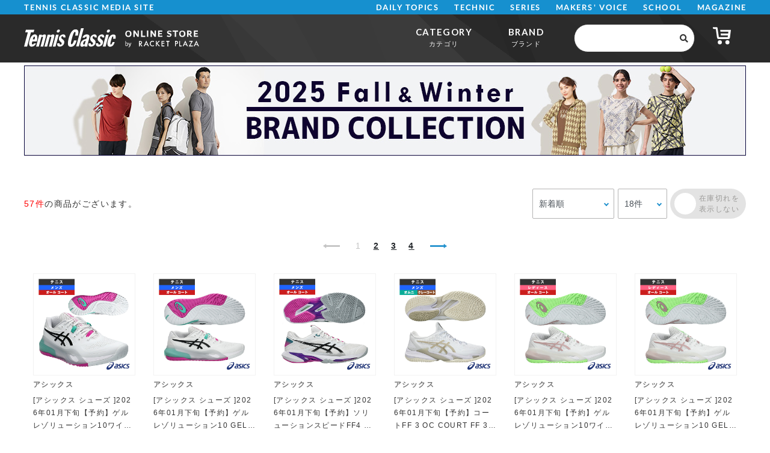

--- FILE ---
content_type: text/html; charset=UTF-8
request_url: https://shop.tennisclassic.jp/products/list.php?category_id=11973
body_size: 165040
content:
<!DOCTYPE html>

<html xmlns="http://www.w3.org/1999/xhtml" lang="ja" xml:lang="ja">


<head prefix="og: http://ogp.me/ns# fb: http://ogp.me/ns/fb# website: http://ogp.me/ns/website#">
<!-- Global site tag (gtag.js) - Google Ads: 10854473084 -->
    <script async src="https://www.googletagmanager.com/gtag/js?id=AW-10854473084"></script>
    <script>
    window.dataLayer = window.dataLayer || [];
    function gtag(){dataLayer.push(arguments);}
    gtag('js', new Date());

    gtag('config', 'AW-10854473084');
    </script>


    <meta name="viewport" content="width=device-width, initial-scale=1.0">
    <meta http-equiv="Content-Type" content="text/html; charset=UTF-8" />
    <title>テニスクラシック オンラインストア | シューズ</title>
    <meta http-equiv="Content-Script-Type" content="text/javascript" />
    <meta http-equiv="Content-Style-Type" content="text/css" />
                            <meta name="description" content="テニスクラシックの公式通販サイトです。 | テニス用品を探すなら、テニスクラシックの公式オンラインショップ！" />
                            

        <meta property="og:site_name"
            content="テニスクラシック オンラインストア" />
        <meta property="og:url" content="https://shop.tennisclassic.jp/products/list.php?category_id=11973" />
                    <meta property="og:type" content="article" />
        
                                    <meta property="og:title"
                    content="Tennis Classic Online Store / シューズ" />
                        <meta property="og:description" content="" />
            <meta property="og:image" content="https://shop.tennisclassic.jp/user_data/packages/default/img/common/ogimage.png" />
                <link rel="shortcut icon" href="/user_data/packages/default/img/hp/favicon.ico" />
        <link rel="icon" type="image/vnd.microsoft.icon" href="/user_data/packages/default/img/hp/favicon.ico" />
        <link rel="stylesheet" href="/user_data/packages/default/css/import.css" type="text/css" media="all" />
        <link rel="stylesheet"
            href="/user_data/packages/default/css/overwrite.css?ver=20260118201"
            type="text/css" media="all" />
        <link rel="stylesheet" href="/user_data/packages/default/css/lity.min.css" type="text/css" media="all" />
        
        
        <link rel="alternate" type="application/rss+xml" title="RSS"
            href="http://shop.tennisclassic.jp/rss/" />

<!--[if lt IE 9]>
<script src="/js/jquery-1.11.1.min.js"></script>
<![endif]-->
<!--[if gte IE 9]><!-->
<script src="/js/jquery-3.6.0.min.js"></script>

<!--<![endif]-->
<script type="text/javascript" src="/js/eccube.js"></script>
<!-- #2342 次期メジャーバージョン(2.14)にてeccube.legacy.jsは削除予定.モジュール、プラグインの互換性を考慮して2.13では残します. -->
<script type="text/javascript" src="/js/eccube.legacy.js"></script>
<script type="text/javascript" src="/js/jquery.colorbox/jquery.colorbox-min.js"></script>
<script type="text/javascript" src="/user_data/packages/default/js/bootstrap.js"></script>
<script type="text/javascript" src="/user_data/packages/default/js/lib.js"></script>
<script type="text/javascript" src="/user_data/packages/default/js/theme.js"></script>

        

        
        <script type="text/javascript">
            //<![CDATA[
            eccube.productsClassCategories = {"33851":{"__unselected":{"__unselected":{"name":"\u9078\u629e\u3057\u3066\u304f\u3060\u3055\u3044","product_class_id":"381872","product_type":"1"}},"__unselected2":{"#":{"classcategory_id2":"","name":"\u9078\u629e\u3057\u3066\u304f\u3060\u3055\u3044"},"#0":{"classcategory_id2":"0","name":"","stock_find":true,"price01":"","price02":"0","point":"0","product_code":"00010001","product_class_id":"381863","product_type":"1"}}},"33593":{"__unselected":{"__unselected":{"name":"\u9078\u629e\u3057\u3066\u304f\u3060\u3055\u3044","product_class_id":"378839","product_type":"1"}},"__unselected2":{"#":{"classcategory_id2":"","name":"\u9078\u629e\u3057\u3066\u304f\u3060\u3055\u3044"},"#0":{"classcategory_id2":"0","name":"","stock_find":true,"price01":"","price02":"0","point":"0","product_code":"00010001","product_class_id":"378830","product_type":"1"}}},"33592":{"__unselected":{"__unselected":{"name":"\u9078\u629e\u3057\u3066\u304f\u3060\u3055\u3044","product_class_id":"378868","product_type":"1"}},"__unselected2":{"#":{"classcategory_id2":"","name":"\u9078\u629e\u3057\u3066\u304f\u3060\u3055\u3044"},"#0":{"classcategory_id2":"0","name":"","stock_find":true,"price01":"","price02":"0","point":"0","product_code":"00010001","product_class_id":"378860","product_type":"1"}}},"33591":{"__unselected":{"__unselected":{"name":"\u9078\u629e\u3057\u3066\u304f\u3060\u3055\u3044","product_class_id":"378812","product_type":"1"}},"__unselected2":{"#":{"classcategory_id2":"","name":"\u9078\u629e\u3057\u3066\u304f\u3060\u3055\u3044"},"#0":{"classcategory_id2":"0","name":"","stock_find":true,"price01":"","price02":"0","point":"0","product_code":"00040001","product_class_id":"378813","product_type":"1"}}},"33590":{"__unselected":{"__unselected":{"name":"\u9078\u629e\u3057\u3066\u304f\u3060\u3055\u3044","product_class_id":"378902","product_type":"1"}},"__unselected2":{"#":{"classcategory_id2":"","name":"\u9078\u629e\u3057\u3066\u304f\u3060\u3055\u3044"},"#0":{"classcategory_id2":"0","name":"","stock_find":true,"price01":"","price02":"0","point":"0","product_code":"00010001","product_class_id":"378895","product_type":"1"}}},"33589":{"__unselected":{"__unselected":{"name":"\u9078\u629e\u3057\u3066\u304f\u3060\u3055\u3044","product_class_id":"378910","product_type":"1"}},"__unselected2":{"#":{"classcategory_id2":"","name":"\u9078\u629e\u3057\u3066\u304f\u3060\u3055\u3044"},"#0":{"classcategory_id2":"0","name":"","stock_find":true,"price01":"","price02":"0","point":"0","product_code":"00010001","product_class_id":"378903","product_type":"1"}}},"33588":{"__unselected":{"__unselected":{"name":"\u9078\u629e\u3057\u3066\u304f\u3060\u3055\u3044","product_class_id":"378941","product_type":"1"}},"__unselected2":{"#":{"classcategory_id2":"","name":"\u9078\u629e\u3057\u3066\u304f\u3060\u3055\u3044"},"#0":{"classcategory_id2":"0","name":"","stock_find":true,"price01":"","price02":"0","point":"0","product_code":"00010001","product_class_id":"378935","product_type":"1"}}},"33587":{"__unselected":{"__unselected":{"name":"\u9078\u629e\u3057\u3066\u304f\u3060\u3055\u3044","product_class_id":"378853","product_type":"1"}},"__unselected2":{"#":{"classcategory_id2":"","name":"\u9078\u629e\u3057\u3066\u304f\u3060\u3055\u3044"},"#0":{"classcategory_id2":"0","name":"","stock_find":true,"price01":"","price02":"0","point":"0","product_code":"00010001","product_class_id":"378850","product_type":"1"}}},"33586":{"__unselected":{"__unselected":{"name":"\u9078\u629e\u3057\u3066\u304f\u3060\u3055\u3044","product_class_id":"378915","product_type":"1"}},"__unselected2":{"#":{"classcategory_id2":"","name":"\u9078\u629e\u3057\u3066\u304f\u3060\u3055\u3044"},"#0":{"classcategory_id2":"0","name":"","stock_find":true,"price01":"","price02":"0","point":"0","product_code":"00010001","product_class_id":"378911","product_type":"1"}}},"33585":{"__unselected":{"__unselected":{"name":"\u9078\u629e\u3057\u3066\u304f\u3060\u3055\u3044","product_class_id":"378870","product_type":"1"}},"__unselected2":{"#":{"classcategory_id2":"","name":"\u9078\u629e\u3057\u3066\u304f\u3060\u3055\u3044"},"#0":{"classcategory_id2":"0","name":"","stock_find":true,"price01":"","price02":"0","point":"0","product_code":"00010001","product_class_id":"378869","product_type":"1"}}},"33584":{"__unselected":{"__unselected":{"name":"\u9078\u629e\u3057\u3066\u304f\u3060\u3055\u3044","product_class_id":"378891","product_type":"1"}},"__unselected2":{"#":{"classcategory_id2":"","name":"\u9078\u629e\u3057\u3066\u304f\u3060\u3055\u3044"},"#0":{"classcategory_id2":"0","name":"","stock_find":true,"price01":"","price02":"0","point":"0","product_code":"00010001","product_class_id":"378887","product_type":"1"}}},"33583":{"__unselected":{"__unselected":{"name":"\u9078\u629e\u3057\u3066\u304f\u3060\u3055\u3044","product_class_id":"378848","product_type":"1"}},"__unselected2":{"#":{"classcategory_id2":"","name":"\u9078\u629e\u3057\u3066\u304f\u3060\u3055\u3044"},"#0":{"classcategory_id2":"0","name":"","stock_find":true,"price01":"","price02":"0","point":"0","product_code":"00020001","product_class_id":"378841","product_type":"1"}}},"33582":{"__unselected":{"__unselected":{"name":"\u9078\u629e\u3057\u3066\u304f\u3060\u3055\u3044","product_class_id":"378922","product_type":"1"}},"__unselected2":{"#":{"classcategory_id2":"","name":"\u9078\u629e\u3057\u3066\u304f\u3060\u3055\u3044"},"#0":{"classcategory_id2":"0","name":"","stock_find":true,"price01":"","price02":"0","point":"0","product_code":"00010001","product_class_id":"378919","product_type":"1"}}},"33581":{"__unselected":{"__unselected":{"name":"\u9078\u629e\u3057\u3066\u304f\u3060\u3055\u3044","product_class_id":"378963","product_type":"1"}},"__unselected2":{"#":{"classcategory_id2":"","name":"\u9078\u629e\u3057\u3066\u304f\u3060\u3055\u3044"},"#0":{"classcategory_id2":"0","name":"","stock_find":true,"price01":"","price02":"0","point":"0","product_code":"00010001","product_class_id":"378954","product_type":"1"}}},"33580":{"__unselected":{"__unselected":{"name":"\u9078\u629e\u3057\u3066\u304f\u3060\u3055\u3044","product_class_id":"378949","product_type":"1"}},"__unselected2":{"#":{"classcategory_id2":"","name":"\u9078\u629e\u3057\u3066\u304f\u3060\u3055\u3044"},"#0":{"classcategory_id2":"0","name":"","stock_find":true,"price01":"","price02":"0","point":"0","product_code":"00010001","product_class_id":"378943","product_type":"1"}}},"33579":{"__unselected":{"__unselected":{"name":"\u9078\u629e\u3057\u3066\u304f\u3060\u3055\u3044","product_class_id":"378821","product_type":"1"}},"__unselected2":{"#":{"classcategory_id2":"","name":"\u9078\u629e\u3057\u3066\u304f\u3060\u3055\u3044"},"#0":{"classcategory_id2":"0","name":"","stock_find":true,"price01":"","price02":"0","point":"0","product_code":"00010001","product_class_id":"378820","product_type":"1"}}},"33578":{"__unselected":{"__unselected":{"name":"\u9078\u629e\u3057\u3066\u304f\u3060\u3055\u3044","product_class_id":"378880","product_type":"1"}},"__unselected2":{"#":{"classcategory_id2":"","name":"\u9078\u629e\u3057\u3066\u304f\u3060\u3055\u3044"},"#0":{"classcategory_id2":"0","name":"","stock_find":true,"price01":"","price02":"0","point":"0","product_code":"00010001","product_class_id":"378878","product_type":"1"}}},"33577":{"__unselected":{"__unselected":{"name":"\u9078\u629e\u3057\u3066\u304f\u3060\u3055\u3044","product_class_id":"378933","product_type":"1"}},"__unselected2":{"#":{"classcategory_id2":"","name":"\u9078\u629e\u3057\u3066\u304f\u3060\u3055\u3044"},"#0":{"classcategory_id2":"0","name":"","stock_find":true,"price01":"","price02":"0","point":"0","product_code":"00010001","product_class_id":"378927","product_type":"1"}}}};function fnOnLoad() {fnSetClassCategories(document.product_form33851);fnSetClassCategories(document.product_form33593);fnSetClassCategories(document.product_form33592);fnSetClassCategories(document.product_form33591);fnSetClassCategories(document.product_form33590);fnSetClassCategories(document.product_form33589);fnSetClassCategories(document.product_form33588);fnSetClassCategories(document.product_form33587);fnSetClassCategories(document.product_form33586);fnSetClassCategories(document.product_form33585);fnSetClassCategories(document.product_form33584);fnSetClassCategories(document.product_form33583);fnSetClassCategories(document.product_form33582);fnSetClassCategories(document.product_form33581);fnSetClassCategories(document.product_form33580);fnSetClassCategories(document.product_form33579);fnSetClassCategories(document.product_form33578);fnSetClassCategories(document.product_form33577);}
            $(function() {
                fnOnLoad(); 
            });
            //]]>
        </script>

        


<!-- Global site tag (gtag.js) - Google Analytics -->
<script async src="https://www.googletagmanager.com/gtag/js?id=G-Q1V20SCQ5H"></script>
<script>
  window.dataLayer = window.dataLayer || [];
  function gtag(){dataLayer.push(arguments);}
  gtag('js', new Date());

  gtag('config', 'G-Q1V20SCQ5H');
</script>

    <script>
        (function(d) {
            var config = {
                    kitId: 'suz1fsl',
                    scriptTimeout: 3000,
                    async: true
                },
                h=d.documentElement,t=setTimeout(function(){h.className=h.className.replace(/\bwf-loading\b/g,"")+" wf-inactive";},config.scriptTimeout),tk=d.createElement("script"),f=false,s=d.getElementsByTagName("script")[0],a;h.className+=" wf-loading";tk.src='https://use.typekit.net/'+config.kitId+'.js';tk.async=true;tk.onload=tk.onreadystatechange=function(){a=this.readyState;if(f||a&&a!="complete"&&a!="loaded")return;f=true;clearTimeout(t);try{Typekit.load(config)}catch(e){}};s.parentNode.insertBefore(tk,s)
        })(document);
    </script>

    </head>

    <!-- ▼BODY部 スタート -->
    
<body class="LC_Page_Products_List"><noscript><p>JavaScript を有効にしてご利用下さい.</p></noscript><div class="frame_outer">
<!--▼HEADER-->
<div id="header_wrap"><header class="header spNone"><div class="headerInner"><div class="headerLogo"><a href="https://tennisclassic.jp/"><img src="https://static.tennisclassic.jp/asset/common/img/logo-white.svg" class="headerLogoImage" /></a></div><div class="headerRight"><div class="headerTop"><div class="headerSns spNone"><ul><li><a href="https://twitter.com/Tennis_Classic_" target="_blank"><i class="fab fa-twitter"></i></a></li><li><a href="https://www.facebook.com/tennisclassicbreak" target="_blank"><i class="fab fa-facebook"></i></a></li><li><a href="https://www.instagram.com/tennis_classic/" target="_blank"><i class="fab fa-instagram"></i></a></li><li><a href="https://www.youtube.com/channel/UCGjbPdkllgS8yWTL8yi994g" target="_blank"><i class="fab fa-youtube"></i></a></li></ul></div><div class="headerSearch spNone"><form action="/article/search" method="GET"><input type="text" id="keyword" name="keyword" value="" placeholder="Search"><button type="submit"><i class="fas fa-search"></i></button></form></div></div><div class="headerBottom spNone"><div class="gnav"><div class="gnavIn"><ul class="gnavInList"><li><a href="https://tennisclassic.jp/">TENNIS CLASSIC MEDIA SITE</a></li><li><a href="https://tennisclassic.jp/category/dailytopics">DAILY TOPICS</a><div class="inList txtList"><ul><li><a href="https://tennisclassic.jp/category/product">ギア情報</a></li><li><a href="https://tennisclassic.jp/category/schoolinfo">スクール情報</a></li><li><a href="https://tennisclassic.jp/category/shop">ショップ情報</a></li><li><a href="https://tennisclassic.jp/category/news">耳寄り情報</a></li><li><a href="https://tennisclassic.jp/category/convention">大会情報</a></li><li><a href="https://tennisclassic.jp/category/player">選手情報</a></li><li><a href="https://tennisclassic.jp/category/job">テニスのお仕事</a></li><li><a href="https://tennisclassic.jp/category/juniorplayer">ジュニア選手</a></li></ul></div></li><li><a href="https://tennisclassic.jp/category/technic">TECHNIC</a></li><li><a href="https://tennisclassic.jp/series">SERIES</a></li><li><a href="https://tennisclassic.jp/category/makersvoice">MAKERS&#039; VOICE</a></li><li><a href="https://tennisclassic.jp/category/school">SCHOOL</a></li><li><a href="https://tennisclassic.jp/magazine">MAGAZINE</a></li></ul></div></div></div></div></div></header><header class="header pcNone"><a href="https://tennisclassic.jp/">Tennis Classic オフィシャルHPはこちら</a></header><div class="sideNav pcNone"><div class="sideNavHead"><p class="sideNavCloseBtn">close</p><p class="logo"><a href="/"><img src="https://static.tennisclassic.jp/asset/common/img/logo.svg"> </a></p></div><div class="sideNavIn"><div class="sideNavInSearch"></div><div class="box"><p class="tit jscTit">DAILY TOPICS </p><ul class="list jscList"><li><a href="/category/product">ギア情報 </a></li><li><a href="/category/schoolinfo">スクール情報 </a></li><li><a href="/category/shop">ショップ情報 </a></li><li><a href="/category/news">耳寄り情報 </a></li><li><a href="/category/convention">大会情報 </a></li><li><a href="/category/player">選手情報 </a></li><li><a href="/category/job">テニスのお仕事 </a></li><li><a href="/category/juniorplayer">ジュニア選手 </a></li></ul></div><div class="box"><p class="tit jscTit"><a href="https://tennisclassic.jp/category/technic">TECHNIC </a></p></div><div class="box"><p class="tit"><a href="https://tennisclassic.jp/series">SERIES</a></p></div><div class="box"><p class="tit jscTit"><a href="https://tennisclassic.jp/category/makersvoice">MAKERS' VOICE </a></p></div><div class="box"><p class="tit jscTit"><a href="https://tennisclassic.jp/category/school">SCHOOL </a></p></div><div class="box"><p class="tit"><a href="https://tennisclassic.jp/magazine">MAGAZINE</a></p></div><ul class="sideNavInSns"><li><a href="https://twitter.com/Tennis_Classic_" target="_blank"><i class="fab fa-twitter"></i></a></li><li><a href="https://www.facebook.com/tennisclassicbreak" target="_blank"><i class="fab fa-facebook"></i></a></li><li><a href="https://www.instagram.com/tennis_classic/" target="_blank"><i class="fab fa-instagram"></i></a></li><li><a href="https://www.youtube.com/channel/UCGjbPdkllgS8yWTL8yi994g" target="_blank"><i class="fab fa-youtube"></i></a></li></ul><ul class="sideNavInLinks"><!-- <li><a href="/news/list">ニュース</a></li> --><li><a href="https://tennisclassic.jp/page/company">会社概要</a></li><li><a href="https://tennisclassic.jp/page/kiyaku">サイト利⽤規約</a></li><li><a href="https://tennisclassic.jp/page/privacy">プライバシーポリシー</a></li><li><a href="https://tennisclassic.jp/contact">お問い合わせ</a></li></ul></div></div><header class="shop-header"><div class="headerInner"><h1 class="shop-header--logo"><a href="/"><img src="/user_data/packages/default/img/theme/tennisclassiconline_w.svg" width="291" alt="テニスクラシックオンラインストアbyラケットプラザ"></a></h1><div class="shop-header--nav d-flex"><ul class="navbar active" id="shopSpItem"><li class="nav-item shop-header--dropdown shop-header--dropdown__wide" data-target=".shop-header--category"><a href="javascript:;" class="nav-link">CATEGORY<br /><span>カテゴリ</span></a><div class="shop-header--category-inList shop-header--inList shop-header--category">


<ul  style="" class="text-left"><li class="level1"><a href="/products/list.php?category_id=7475">ラケット<span class="sp_click"></span></a>
<ul  style="" class="text-left"><li class="level2"><a href="/products/list.php?category_id=8935">ウィルソン<span class="sp_click"></span></a></li><li class="level2"><a href="/products/list.php?category_id=14092">スノワート<span class="sp_click"></span></a></li><li class="level2"><a href="/products/list.php?category_id=14530">ダイアデム<span class="sp_click"></span></a></li><li class="level2"><a href="/products/list.php?category_id=8939">ダンロップ<span class="sp_click"></span></a></li><li class="level2"><a href="/products/list.php?category_id=8940">テクニファイバー<span class="sp_click"></span></a></li><li class="level2"><a href="/products/list.php?category_id=8941">トアルソン<span class="sp_click"></span></a></li><li class="level2"><a href="/products/list.php?category_id=8942">バボラ<span class="sp_click"></span></a></li><li class="level2"><a href="/products/list.php?category_id=8945">プリンス<span class="sp_click"></span></a></li><li class="level2"><a href="/products/list.php?category_id=8946">プロケネックス<span class="sp_click"></span></a></li><li class="level2"><a href="/products/list.php?category_id=8947">ヘッド<span class="sp_click"></span></a></li><li class="level2"><a href="/products/list.php?category_id=8948">マンティス<span class="sp_click"></span></a></li><li class="level2"><a href="/products/list.php?category_id=8950">ヨネックス<span class="sp_click"></span></a></li><li class="level2"><a href="/products/list.php?category_id=14576">ラコステ<span class="sp_click"></span></a></li><li class="level2"><a href="/products/list.php?category_id=8949">ミズノ<span class="sp_click"></span></a></li><li class="level2"><a href="/products/list.php?category_id=100176">クナイスル<span class="sp_click"></span></a></li></ul></li><li class="level1"><a href="/products/list.php?category_id=7468">シューズ<span class="sp_click"></span></a>
<ul  style="" class="text-left"><li class="level2"><a href="/products/list.php?category_id=8882">オムニ・クレー<span class="sp_click"></span></a>
<ul  style="" class="text-left"><li class="level3"><a href="/products/list.php?category_id=11147">アシックス<span class="sp_click"></span></a></li><li class="level3"><a href="/products/list.php?category_id=11149">ウィルソン<span class="sp_click"></span></a></li><li class="level3"><a href="/products/list.php?category_id=100109">K・SWISS<span class="sp_click"></span></a></li><li class="level3"><a href="/products/list.php?category_id=11154">ニューバランス<span class="sp_click"></span></a></li><li class="level3"><a href="/products/list.php?category_id=11155">バボラ<span class="sp_click"></span></a></li><li class="level3"><a href="/products/list.php?category_id=11156">フィラ<span class="sp_click"></span></a></li><li class="level3"><a href="/products/list.php?category_id=11158">プリンス<span class="sp_click"></span></a></li><li class="level3"><a href="/products/list.php?category_id=11159">ミズノ<span class="sp_click"></span></a></li><li class="level3"><a href="/products/list.php?category_id=11160">ヨネックス<span class="sp_click"></span></a></li></ul></li><li class="level2"><a href="/products/list.php?category_id=8881">オール・ハード<span class="sp_click"></span></a>
<ul  style="" class="text-left"><li class="level3"><a href="/products/list.php?category_id=11129">アシックス<span class="sp_click"></span></a></li><li class="level3"><a href="/products/list.php?category_id=11130">アディダス<span class="sp_click"></span></a></li><li class="level3"><a href="/products/list.php?category_id=11131">ウィルソン<span class="sp_click"></span></a></li><li class="level3"><a href="/products/list.php?category_id=100107">K・SWISS<span class="sp_click"></span></a></li><li class="level3"><a href="/products/list.php?category_id=11138">ニューバランス<span class="sp_click"></span></a></li><li class="level3"><a href="/products/list.php?category_id=11139">バボラ<span class="sp_click"></span></a></li><li class="level3"><a href="/products/list.php?category_id=11140">フィラ<span class="sp_click"></span></a></li><li class="level3"><a href="/products/list.php?category_id=11142">プリンス<span class="sp_click"></span></a></li><li class="level3"><a href="/products/list.php?category_id=11144">ミズノ<span class="sp_click"></span></a></li><li class="level3"><a href="/products/list.php?category_id=11145">ヨネックス<span class="sp_click"></span></a></li><li class="level3"><a href="/products/list.php?category_id=14600">ラコステ<span class="sp_click"></span></a></li></ul></li><li class="level2"><a href="/products/list.php?category_id=8885">カーペット<span class="sp_click"></span></a></li><li class="level2"><a href="/products/list.php?category_id=14166">マルチ<span class="sp_click"></span></a></li><li class="level2"><a href="/products/list.php?category_id=8884">シューズ備品<span class="sp_click"></span></a>
<ul  style="" class="text-left"><li class="level3"><a href="/products/list.php?category_id=11163">その他<span class="sp_click"></span></a></li><li class="level3"><a href="/products/list.php?category_id=11161">インソール<span class="sp_click"></span></a></li><li class="level3"><a href="/products/list.php?category_id=11162">シューレース(靴ひも)<span class="sp_click"></span></a></li></ul></li></ul></li><li class="level1"><a href="/products/list.php?category_id=7405">ウェア<span class="sp_click"></span></a>
<ul  style="" class="text-left"><li class="level2"><a href="/products/list.php?category_id=100416">2026年春夏モデル<span class="sp_click"></span></a>
<ul  style="" class="text-left"><li class="level3"><a href="/products/list.php?category_id=100428">アディダス<span class="sp_click"></span></a></li><li class="level3"><a href="/products/list.php?category_id=100427">フィラ<span class="sp_click"></span></a></li><li class="level3"><a href="/products/list.php?category_id=100426">アシックス<span class="sp_click"></span></a></li><li class="level3"><a href="/products/list.php?category_id=100425">ヨネックス<span class="sp_click"></span></a></li><li class="level3"><a href="/products/list.php?category_id=100424">ローチェ<span class="sp_click"></span></a></li><li class="level3"><a href="/products/list.php?category_id=100421">ゴーセン<span class="sp_click"></span></a></li><li class="level3"><a href="/products/list.php?category_id=100420">ダンロップ<span class="sp_click"></span></a></li><li class="level3"><a href="/products/list.php?category_id=100417">プリンス<span class="sp_click"></span></a></li></ul></li><li class="level2"><a href="/products/list.php?category_id=7522">レディース<span class="sp_click"></span></a>
<ul  style="" class="text-left"><li class="level3"><a href="/products/list.php?category_id=9165">トップス(半袖 )<span class="sp_click"></span></a>
<ul  style="" class="text-left"><li class="level4"><a href="/products/list.php?category_id=9941">ヨネックス<span class="sp_click"></span></a></li><li class="level4"><a href="/products/list.php?category_id=9939">プリンス<span class="sp_click"></span></a></li><li class="level4"><a href="/products/list.php?category_id=9936">フィラ<span class="sp_click"></span></a></li><li class="level4"><a href="/products/list.php?category_id=9929">セントクリストファー<span class="sp_click"></span></a></li><li class="level4"><a href="/products/list.php?category_id=9935">バルデマッチ<span class="sp_click"></span></a></li><li class="level4"><a href="/products/list.php?category_id=9946">ローチェ<span class="sp_click"></span></a></li><li class="level4"><a href="/products/list.php?category_id=9933">バボラ<span class="sp_click"></span></a></li><li class="level4"><a href="/products/list.php?category_id=100049">アドミラル<span class="sp_click"></span></a></li><li class="level4"><a href="/products/list.php?category_id=9930">ダンロップ<span class="sp_click"></span></a></li><li class="level4"><a href="/products/list.php?category_id=9940">ミズノ<span class="sp_click"></span></a></li><li class="level4"><a href="/products/list.php?category_id=9945">ルコック<span class="sp_click"></span></a></li><li class="level4"><a href="/products/list.php?category_id=9916">アディダス<span class="sp_click"></span></a></li><li class="level4"><a href="/products/list.php?category_id=9924">ゴーセン<span class="sp_click"></span></a></li><li class="level4"><a href="/products/list.php?category_id=9915">アシックス<span class="sp_click"></span></a></li><li class="level4"><a href="/products/list.php?category_id=100019">PDP<span class="sp_click"></span></a></li><li class="level4"><a href="/products/list.php?category_id=100205">その他ブランド<span class="sp_click"></span></a></li></ul></li><li class="level3"><a href="/products/list.php?category_id=100242">トップス(長袖)<span class="sp_click"></span></a>
<ul  style="" class="text-left"><li class="level4"><a href="/products/list.php?category_id=100243">ヨネックス<span class="sp_click"></span></a></li><li class="level4"><a href="/products/list.php?category_id=100244">プリンス<span class="sp_click"></span></a></li><li class="level4"><a href="/products/list.php?category_id=100245">フィラ<span class="sp_click"></span></a></li><li class="level4"><a href="/products/list.php?category_id=100246">セントクリストファー<span class="sp_click"></span></a></li><li class="level4"><a href="/products/list.php?category_id=100247">バルデマッチ<span class="sp_click"></span></a></li><li class="level4"><a href="/products/list.php?category_id=100248">ローチェ<span class="sp_click"></span></a></li><li class="level4"><a href="/products/list.php?category_id=100249">バボラ<span class="sp_click"></span></a></li><li class="level4"><a href="/products/list.php?category_id=100250">アドミラル<span class="sp_click"></span></a></li><li class="level4"><a href="/products/list.php?category_id=100251">ダンロップ<span class="sp_click"></span></a></li><li class="level4"><a href="/products/list.php?category_id=100253">ルコック<span class="sp_click"></span></a></li><li class="level4"><a href="/products/list.php?category_id=100254">アディダス<span class="sp_click"></span></a></li><li class="level4"><a href="/products/list.php?category_id=100255">ゴーセン<span class="sp_click"></span></a></li><li class="level4"><a href="/products/list.php?category_id=100258">その他ブランド<span class="sp_click"></span></a></li></ul></li><li class="level3"><a href="/products/list.php?category_id=9166">アウター<span class="sp_click"></span></a>
<ul  style="" class="text-left"><li class="level4"><a href="/products/list.php?category_id=13866">ヨネックス<span class="sp_click"></span></a></li><li class="level4"><a href="/products/list.php?category_id=13869">プリンス<span class="sp_click"></span></a></li><li class="level4"><a href="/products/list.php?category_id=13880">フィラ<span class="sp_click"></span></a></li><li class="level4"><a href="/products/list.php?category_id=100043">セントクリストファー<span class="sp_click"></span></a></li><li class="level4"><a href="/products/list.php?category_id=13873">バルデマッチ<span class="sp_click"></span></a></li><li class="level4"><a href="/products/list.php?category_id=13895">ローチェ<span class="sp_click"></span></a></li><li class="level4"><a href="/products/list.php?category_id=13865">バボラ<span class="sp_click"></span></a></li><li class="level4"><a href="/products/list.php?category_id=100044">アドミラル<span class="sp_click"></span></a></li><li class="level4"><a href="/products/list.php?category_id=13867">ダンロップ<span class="sp_click"></span></a></li><li class="level4"><a href="/products/list.php?category_id=13875">ルコック<span class="sp_click"></span></a></li><li class="level4"><a href="/products/list.php?category_id=13896">アシックス<span class="sp_click"></span></a></li><li class="level4"><a href="/products/list.php?category_id=13885">その他ブランド<span class="sp_click"></span></a></li></ul></li><li class="level3"><a href="/products/list.php?category_id=9170">ショートパンツ・スコート<span class="sp_click"></span></a>
<ul  style="" class="text-left"><li class="level4"><a href="/products/list.php?category_id=10027">ヨネックス<span class="sp_click"></span></a></li><li class="level4"><a href="/products/list.php?category_id=10024">プリンス<span class="sp_click"></span></a></li><li class="level4"><a href="/products/list.php?category_id=10020">フィラ<span class="sp_click"></span></a></li><li class="level4"><a href="/products/list.php?category_id=10008">セントクリストファー<span class="sp_click"></span></a></li><li class="level4"><a href="/products/list.php?category_id=10019">バルデマッチ<span class="sp_click"></span></a></li><li class="level4"><a href="/products/list.php?category_id=10030">ローチェ<span class="sp_click"></span></a></li><li class="level4"><a href="/products/list.php?category_id=10017">バボラ<span class="sp_click"></span></a></li><li class="level4"><a href="/products/list.php?category_id=100046">アドミラル<span class="sp_click"></span></a></li><li class="level4"><a href="/products/list.php?category_id=10012">ダンロップ<span class="sp_click"></span></a></li><li class="level4"><a href="/products/list.php?category_id=10026">ミズノ<span class="sp_click"></span></a></li><li class="level4"><a href="/products/list.php?category_id=10029">ルコック<span class="sp_click"></span></a></li><li class="level4"><a href="/products/list.php?category_id=9993">アディダス<span class="sp_click"></span></a></li><li class="level4"><a href="/products/list.php?category_id=10003">ゴーセン<span class="sp_click"></span></a></li><li class="level4"><a href="/products/list.php?category_id=14103">アシックス<span class="sp_click"></span></a></li><li class="level4"><a href="/products/list.php?category_id=100020">PDP<span class="sp_click"></span></a></li><li class="level4"><a href="/products/list.php?category_id=10009">その他ブランド<span class="sp_click"></span></a></li></ul></li><li class="level3"><a href="/products/list.php?category_id=9171">ロングパンツ<span class="sp_click"></span></a>
<ul  style="" class="text-left"><li class="level4"><a href="/products/list.php?category_id=10058">ヨネックス<span class="sp_click"></span></a></li><li class="level4"><a href="/products/list.php?category_id=10055">プリンス<span class="sp_click"></span></a></li><li class="level4"><a href="/products/list.php?category_id=10053">フィラ<span class="sp_click"></span></a></li><li class="level4"><a href="/products/list.php?category_id=10044">セントクリストファー<span class="sp_click"></span></a></li><li class="level4"><a href="/products/list.php?category_id=100261">バルデマッチ<span class="sp_click"></span></a></li><li class="level4"><a href="/products/list.php?category_id=10061">ローチェ<span class="sp_click"></span></a></li><li class="level4"><a href="/products/list.php?category_id=10051">バボラ<span class="sp_click"></span></a></li><li class="level4"><a href="/products/list.php?category_id=10047">ダンロップ<span class="sp_click"></span></a></li><li class="level4"><a href="/products/list.php?category_id=10060">ルコック<span class="sp_click"></span></a></li><li class="level4"><a href="/products/list.php?category_id=10039">ゴーセン<span class="sp_click"></span></a></li><li class="level4"><a href="/products/list.php?category_id=10045">その他ブランド<span class="sp_click"></span></a></li></ul></li><li class="level3"><a href="/products/list.php?category_id=9174">ワンピース<span class="sp_click"></span></a>
<ul  style="" class="text-left"><li class="level4"><a href="/products/list.php?category_id=100262">ヨネックス<span class="sp_click"></span></a></li><li class="level4"><a href="/products/list.php?category_id=100386">セントクリストファー<span class="sp_click"></span></a></li><li class="level4"><a href="/products/list.php?category_id=100263">プリンス<span class="sp_click"></span></a></li><li class="level4"><a href="/products/list.php?category_id=100264">フィラ<span class="sp_click"></span></a></li><li class="level4"><a href="/products/list.php?category_id=100265">バルデマッチ<span class="sp_click"></span></a></li><li class="level4"><a href="/products/list.php?category_id=100266">ローチェ<span class="sp_click"></span></a></li><li class="level4"><a href="/products/list.php?category_id=100267">バボラ<span class="sp_click"></span></a></li><li class="level4"><a href="/products/list.php?category_id=100268">アドミラル<span class="sp_click"></span></a></li><li class="level4"><a href="/products/list.php?category_id=100269">アディダス<span class="sp_click"></span></a></li><li class="level4"><a href="/products/list.php?category_id=100270">PDP<span class="sp_click"></span></a></li><li class="level4"><a href="/products/list.php?category_id=100271">その他ブランド<span class="sp_click"></span></a></li></ul></li><li class="level3"><a href="/products/list.php?category_id=100272">アンダーウェア<span class="sp_click"></span></a>
<ul  style="" class="text-left"><li class="level4"><a href="/products/list.php?category_id=100273">シャツ<span class="sp_click"></span></a></li><li class="level4"><a href="/products/list.php?category_id=100274">パンツ<span class="sp_click"></span></a></li><li class="level4"><a href="/products/list.php?category_id=100275">スポーツブラ<span class="sp_click"></span></a></li></ul></li><li class="level3"><a href="/products/list.php?category_id=9160">ソックス<span class="sp_click"></span></a>
<ul  style="" class="text-left"><li class="level4"><a href="/products/list.php?category_id=9904">ヨネックス<span class="sp_click"></span></a></li><li class="level4"><a href="/products/list.php?category_id=9902">プリンス<span class="sp_click"></span></a></li><li class="level4"><a href="/products/list.php?category_id=9901">フィラ<span class="sp_click"></span></a></li><li class="level4"><a href="/products/list.php?category_id=9893">セントクリストファー<span class="sp_click"></span></a></li><li class="level4"><a href="/products/list.php?category_id=100276">バルデマッチ<span class="sp_click"></span></a></li><li class="level4"><a href="/products/list.php?category_id=9905">ローチェ<span class="sp_click"></span></a></li><li class="level4"><a href="/products/list.php?category_id=9900">バボラ<span class="sp_click"></span></a></li><li class="level4"><a href="/products/list.php?category_id=9896">ダンロップ<span class="sp_click"></span></a></li><li class="level4"><a href="/products/list.php?category_id=9903">ミズノ<span class="sp_click"></span></a></li><li class="level4"><a href="/products/list.php?category_id=9888">ゴーセン<span class="sp_click"></span></a></li><li class="level4"><a href="/products/list.php?category_id=9894">その他ブランド<span class="sp_click"></span></a></li></ul></li></ul></li><li class="level2"><a href="/products/list.php?category_id=7521">メンズ/ユニセックス<span class="sp_click"></span></a>
<ul  style="" class="text-left"><li class="level3"><a href="/products/list.php?category_id=9151">トップス(半袖)<span class="sp_click"></span></a>
<ul  style="" class="text-left"><li class="level4"><a href="/products/list.php?category_id=100230">セットイン<span class="sp_click"></span></a></li><li class="level4"><a href="/products/list.php?category_id=9774">ヨネックス<span class="sp_click"></span></a></li><li class="level4"><a href="/products/list.php?category_id=9772">プリンス<span class="sp_click"></span></a></li><li class="level4"><a href="/products/list.php?category_id=9768">フィラ<span class="sp_click"></span></a></li><li class="level4"><a href="/products/list.php?category_id=9760">セントクリストファー<span class="sp_click"></span></a></li><li class="level4"><a href="/products/list.php?category_id=9767">バルデマッチ<span class="sp_click"></span></a></li><li class="level4"><a href="/products/list.php?category_id=9779">ローチェ<span class="sp_click"></span></a></li><li class="level4"><a href="/products/list.php?category_id=9765">バボラ<span class="sp_click"></span></a></li><li class="level4"><a href="/products/list.php?category_id=100031">アドミラル<span class="sp_click"></span></a></li><li class="level4"><a href="/products/list.php?category_id=9762">ダンロップ<span class="sp_click"></span></a></li><li class="level4"><a href="/products/list.php?category_id=9773">ミズノ<span class="sp_click"></span></a></li><li class="level4"><a href="/products/list.php?category_id=9778">ルコック<span class="sp_click"></span></a></li><li class="level4"><a href="/products/list.php?category_id=9752">アディダス<span class="sp_click"></span></a></li><li class="level4"><a href="/products/list.php?category_id=9757">ゴーセン<span class="sp_click"></span></a></li><li class="level4"><a href="/products/list.php?category_id=9775">ラコステ<span class="sp_click"></span></a></li><li class="level4"><a href="/products/list.php?category_id=9751">アシックス<span class="sp_click"></span></a></li><li class="level4"><a href="/products/list.php?category_id=100030">テニスジャンキー<span class="sp_click"></span></a></li><li class="level4"><a href="/products/list.php?category_id=9761">その他ブランド<span class="sp_click"></span></a></li></ul></li><li class="level3"><a href="/products/list.php?category_id=100211">トップス(長袖)<span class="sp_click"></span></a>
<ul  style="" class="text-left"><li class="level4"><a href="/products/list.php?category_id=100259">セットイン<span class="sp_click"></span></a></li><li class="level4"><a href="/products/list.php?category_id=100212">ヨネックス<span class="sp_click"></span></a></li><li class="level4"><a href="/products/list.php?category_id=100213">プリンス<span class="sp_click"></span></a></li><li class="level4"><a href="/products/list.php?category_id=100214">フィラ<span class="sp_click"></span></a></li><li class="level4"><a href="/products/list.php?category_id=100215">セントクリストファー<span class="sp_click"></span></a></li><li class="level4"><a href="/products/list.php?category_id=100216">バルデマッチ<span class="sp_click"></span></a></li><li class="level4"><a href="/products/list.php?category_id=100217">ローチェ<span class="sp_click"></span></a></li><li class="level4"><a href="/products/list.php?category_id=100218">バボラ<span class="sp_click"></span></a></li><li class="level4"><a href="/products/list.php?category_id=100219">アドミラル<span class="sp_click"></span></a></li><li class="level4"><a href="/products/list.php?category_id=100220">ダンロップ<span class="sp_click"></span></a></li><li class="level4"><a href="/products/list.php?category_id=100221">ミズノ<span class="sp_click"></span></a></li><li class="level4"><a href="/products/list.php?category_id=100222">ルコック<span class="sp_click"></span></a></li><li class="level4"><a href="/products/list.php?category_id=100223">アディダス<span class="sp_click"></span></a></li><li class="level4"><a href="/products/list.php?category_id=100224">ゴーセン<span class="sp_click"></span></a></li><li class="level4"><a href="/products/list.php?category_id=100228">その他ブランド<span class="sp_click"></span></a></li></ul></li><li class="level3"><a href="/products/list.php?category_id=9152">アウター<span class="sp_click"></span></a>
<ul  style="" class="text-left"><li class="level4"><a href="/products/list.php?category_id=100231">セットイン<span class="sp_click"></span></a></li><li class="level4"><a href="/products/list.php?category_id=9802">ヨネックス<span class="sp_click"></span></a></li><li class="level4"><a href="/products/list.php?category_id=9800">プリンス<span class="sp_click"></span></a></li><li class="level4"><a href="/products/list.php?category_id=9797">フィラ<span class="sp_click"></span></a></li><li class="level4"><a href="/products/list.php?category_id=9789">セントクリストファー<span class="sp_click"></span></a></li><li class="level4"><a href="/products/list.php?category_id=9796">バルデマッチ<span class="sp_click"></span></a></li><li class="level4"><a href="/products/list.php?category_id=9807">ローチェ<span class="sp_click"></span></a></li><li class="level4"><a href="/products/list.php?category_id=9794">バボラ<span class="sp_click"></span></a></li><li class="level4"><a href="/products/list.php?category_id=100035">アドミラル<span class="sp_click"></span></a></li><li class="level4"><a href="/products/list.php?category_id=9791">ダンロップ<span class="sp_click"></span></a></li><li class="level4"><a href="/products/list.php?category_id=9801">ミズノ<span class="sp_click"></span></a></li><li class="level4"><a href="/products/list.php?category_id=9806">ルコック<span class="sp_click"></span></a></li><li class="level4"><a href="/products/list.php?category_id=9782">アディダス<span class="sp_click"></span></a></li><li class="level4"><a href="/products/list.php?category_id=9786">ゴーセン<span class="sp_click"></span></a></li></ul></li><li class="level3"><a href="/products/list.php?category_id=9155">ショートパンツ<span class="sp_click"></span></a>
<ul  style="" class="text-left"><li class="level4"><a href="/products/list.php?category_id=100238">セットイン<span class="sp_click"></span></a></li><li class="level4"><a href="/products/list.php?category_id=9840">ヨネックス<span class="sp_click"></span></a></li><li class="level4"><a href="/products/list.php?category_id=9838">プリンス<span class="sp_click"></span></a></li><li class="level4"><a href="/products/list.php?category_id=9835">フィラ<span class="sp_click"></span></a></li><li class="level4"><a href="/products/list.php?category_id=9826">セントクリストファー<span class="sp_click"></span></a></li><li class="level4"><a href="/products/list.php?category_id=9834">バルデマッチ<span class="sp_click"></span></a></li><li class="level4"><a href="/products/list.php?category_id=9845">ローチェ<span class="sp_click"></span></a></li><li class="level4"><a href="/products/list.php?category_id=9832">バボラ<span class="sp_click"></span></a></li><li class="level4"><a href="/products/list.php?category_id=100037">アドミラル<span class="sp_click"></span></a></li><li class="level4"><a href="/products/list.php?category_id=9828">ダンロップ<span class="sp_click"></span></a></li><li class="level4"><a href="/products/list.php?category_id=9839">ミズノ<span class="sp_click"></span></a></li><li class="level4"><a href="/products/list.php?category_id=9844">ルコック<span class="sp_click"></span></a></li><li class="level4"><a href="/products/list.php?category_id=9819">アディダス<span class="sp_click"></span></a></li><li class="level4"><a href="/products/list.php?category_id=9841">ラコステ<span class="sp_click"></span></a></li><li class="level4"><a href="/products/list.php?category_id=9818">アシックス<span class="sp_click"></span></a></li><li class="level4"><a href="/products/list.php?category_id=9827">その他ブランド<span class="sp_click"></span></a></li></ul></li><li class="level3"><a href="/products/list.php?category_id=9156">ロングパンツ<span class="sp_click"></span></a>
<ul  style="" class="text-left"><li class="level4"><a href="/products/list.php?category_id=100237">セットイン<span class="sp_click"></span></a></li><li class="level4"><a href="/products/list.php?category_id=9868">ヨネックス<span class="sp_click"></span></a></li><li class="level4"><a href="/products/list.php?category_id=9865">プリンス<span class="sp_click"></span></a></li><li class="level4"><a href="/products/list.php?category_id=9862">フィラ<span class="sp_click"></span></a></li><li class="level4"><a href="/products/list.php?category_id=9855">セントクリストファー<span class="sp_click"></span></a></li><li class="level4"><a href="/products/list.php?category_id=100239">バルデマッチ<span class="sp_click"></span></a></li><li class="level4"><a href="/products/list.php?category_id=9873">ローチェ<span class="sp_click"></span></a></li><li class="level4"><a href="/products/list.php?category_id=9860">バボラ<span class="sp_click"></span></a></li><li class="level4"><a href="/products/list.php?category_id=100240">アドミラル<span class="sp_click"></span></a></li><li class="level4"><a href="/products/list.php?category_id=9857">ダンロップ<span class="sp_click"></span></a></li><li class="level4"><a href="/products/list.php?category_id=9867">ミズノ<span class="sp_click"></span></a></li><li class="level4"><a href="/products/list.php?category_id=9872">ルコック<span class="sp_click"></span></a></li><li class="level4"><a href="/products/list.php?category_id=9848">アディダス<span class="sp_click"></span></a></li><li class="level4"><a href="/products/list.php?category_id=9852">ゴーセン<span class="sp_click"></span></a></li><li class="level4"><a href="/products/list.php?category_id=9856">その他ブランド<span class="sp_click"></span></a></li></ul></li><li class="level3"><a href="/products/list.php?category_id=100233">アンダーウェア<span class="sp_click"></span></a>
<ul  style="" class="text-left"><li class="level4"><a href="/products/list.php?category_id=100234">シャツ<span class="sp_click"></span></a></li><li class="level4"><a href="/products/list.php?category_id=100235">パンツ<span class="sp_click"></span></a></li></ul></li><li class="level3"><a href="/products/list.php?category_id=9146">ソックス<span class="sp_click"></span></a>
<ul  style="" class="text-left"><li class="level4"><a href="/products/list.php?category_id=100260">セットイン<span class="sp_click"></span></a></li><li class="level4"><a href="/products/list.php?category_id=9740">ヨネックス<span class="sp_click"></span></a></li><li class="level4"><a href="/products/list.php?category_id=9738">プリンス<span class="sp_click"></span></a></li><li class="level4"><a href="/products/list.php?category_id=9736">フィラ<span class="sp_click"></span></a></li><li class="level4"><a href="/products/list.php?category_id=9728">セントクリストファー<span class="sp_click"></span></a></li><li class="level4"><a href="/products/list.php?category_id=9741">ローチェ<span class="sp_click"></span></a></li><li class="level4"><a href="/products/list.php?category_id=9735">バボラ<span class="sp_click"></span></a></li><li class="level4"><a href="/products/list.php?category_id=9731">ダンロップ<span class="sp_click"></span></a></li><li class="level4"><a href="/products/list.php?category_id=9739">ミズノ<span class="sp_click"></span></a></li><li class="level4"><a href="/products/list.php?category_id=9720">アディダス<span class="sp_click"></span></a></li><li class="level4"><a href="/products/list.php?category_id=9724">ゴーセン<span class="sp_click"></span></a></li><li class="level4"><a href="/products/list.php?category_id=9719">アシックス<span class="sp_click"></span></a></li><li class="level4"><a href="/products/list.php?category_id=9729">その他ブランド<span class="sp_click"></span></a></li></ul></li></ul></li><li class="level2"><a href="/products/list.php?category_id=100277">ジュニア<span class="sp_click"></span></a>
<ul  style="" class="text-left"><li class="level3"><a href="/products/list.php?category_id=100280">アンダーウェア<span class="sp_click"></span></a></li></ul></li><li class="level2"><a href="/products/list.php?category_id=7519">アンダーウェア<span class="sp_click"></span></a>
<ul  style="" class="text-left"><li class="level3"><a href="/products/list.php?category_id=100385">パンツ(メンズ)<span class="sp_click"></span></a></li><li class="level3"><a href="/products/list.php?category_id=9134">パンツ(レディース)<span class="sp_click"></span></a></li></ul></li><li class="level2"><a href="/products/list.php?category_id=7524">グローブ<span class="sp_click"></span></a>
<ul  style="" class="text-left"><li class="level3"><a href="/products/list.php?category_id=9200">ヨネックス<span class="sp_click"></span></a></li><li class="level3"><a href="/products/list.php?category_id=9199">プリンス<span class="sp_click"></span></a></li><li class="level3"><a href="/products/list.php?category_id=100029">ダンロップ<span class="sp_click"></span></a></li><li class="level3"><a href="/products/list.php?category_id=9194">その他ブランド<span class="sp_click"></span></a></li></ul></li><li class="level2"><a href="/products/list.php?category_id=7528">リストバンド・ヘアバンド<span class="sp_click"></span></a></li><li class="level2"><a href="/products/list.php?category_id=7518">アームカバー<span class="sp_click"></span></a></li><li class="level2"><a href="/products/list.php?category_id=7526">ネックウォーマー<span class="sp_click"></span></a></li><li class="level2"><a href="/products/list.php?category_id=7529">レッグウォーマー<span class="sp_click"></span></a></li><li class="level2"><a href="/products/list.php?category_id=100394">2025年秋冬モデル<span class="sp_click"></span></a>
<ul  style="" class="text-left"><li class="level3"><a href="/products/list.php?category_id=100399">セントクリストファー<span class="sp_click"></span></a></li><li class="level3"><a href="/products/list.php?category_id=100410">セットイン<span class="sp_click"></span></a></li><li class="level3"><a href="/products/list.php?category_id=100405">アドミラル<span class="sp_click"></span></a></li><li class="level3"><a href="/products/list.php?category_id=100395">ヨネックス<span class="sp_click"></span></a></li><li class="level3"><a href="/products/list.php?category_id=100404">バボラ<span class="sp_click"></span></a></li><li class="level3"><a href="/products/list.php?category_id=100408">フィラ<span class="sp_click"></span></a></li><li class="level3"><a href="/products/list.php?category_id=100397">プリンス<span class="sp_click"></span></a></li><li class="level3"><a href="/products/list.php?category_id=100407">アディダス<span class="sp_click"></span></a></li><li class="level3"><a href="/products/list.php?category_id=100412">ラコステ<span class="sp_click"></span></a></li><li class="level3"><a href="/products/list.php?category_id=100396">ダンロップ<span class="sp_click"></span></a></li><li class="level3"><a href="/products/list.php?category_id=100398">ローチェ<span class="sp_click"></span></a></li><li class="level3"><a href="/products/list.php?category_id=100413">ルコック<span class="sp_click"></span></a></li><li class="level3"><a href="/products/list.php?category_id=100400">アシックス<span class="sp_click"></span></a></li><li class="level3"><a href="/products/list.php?category_id=100409">ゴーセン<span class="sp_click"></span></a></li></ul></li><li class="level2"><a href="/products/list.php?category_id=100371">2025年春夏モデル<span class="sp_click"></span></a>
<ul  style="" class="text-left"><li class="level3"><a href="/products/list.php?category_id=100372">アシックス<span class="sp_click"></span></a></li><li class="level3"><a href="/products/list.php?category_id=100373">アディダス<span class="sp_click"></span></a></li><li class="level3"><a href="/products/list.php?category_id=100391">アドミラル<span class="sp_click"></span></a></li><li class="level3"><a href="/products/list.php?category_id=100374">ゴーセン<span class="sp_click"></span></a></li><li class="level3"><a href="/products/list.php?category_id=100387">セットイン<span class="sp_click"></span></a></li><li class="level3"><a href="/products/list.php?category_id=100390">セントクリストファー<span class="sp_click"></span></a></li><li class="level3"><a href="/products/list.php?category_id=100375">ダンロップ<span class="sp_click"></span></a></li><li class="level3"><a href="/products/list.php?category_id=100382">フィラ<span class="sp_click"></span></a></li><li class="level3"><a href="/products/list.php?category_id=100380">プリンス<span class="sp_click"></span></a></li><li class="level3"><a href="/products/list.php?category_id=100402">heJ.<span class="sp_click"></span></a></li><li class="level3"><a href="/products/list.php?category_id=100377">バボラ<span class="sp_click"></span></a></li><li class="level3"><a href="/products/list.php?category_id=100378">バルデマッチ<span class="sp_click"></span></a></li><li class="level3"><a href="/products/list.php?category_id=100376">ミズノ<span class="sp_click"></span></a></li><li class="level3"><a href="/products/list.php?category_id=100379">ヨネックス<span class="sp_click"></span></a></li><li class="level3"><a href="/products/list.php?category_id=100381">ローチェ<span class="sp_click"></span></a></li></ul></li><li class="level2"><a href="/products/list.php?category_id=100296">2024年秋冬モデル<span class="sp_click"></span></a>
<ul  style="" class="text-left"><li class="level3"><a href="/products/list.php?category_id=100308">アディダス<span class="sp_click"></span></a></li><li class="level3"><a href="/products/list.php?category_id=100304">アドミラル<span class="sp_click"></span></a></li><li class="level3"><a href="/products/list.php?category_id=100309">ゴーセン<span class="sp_click"></span></a></li><li class="level3"><a href="/products/list.php?category_id=100313">セットイン<span class="sp_click"></span></a></li><li class="level3"><a href="/products/list.php?category_id=100301">セントクリストファー<span class="sp_click"></span></a></li><li class="level3"><a href="/products/list.php?category_id=100305">ダンロップ<span class="sp_click"></span></a></li><li class="level3"><a href="/products/list.php?category_id=100298">バボラ<span class="sp_click"></span></a></li><li class="level3"><a href="/products/list.php?category_id=100300">フィラ<span class="sp_click"></span></a></li><li class="level3"><a href="/products/list.php?category_id=100312">PDP<span class="sp_click"></span></a></li><li class="level3"><a href="/products/list.php?category_id=100299">プリンス<span class="sp_click"></span></a></li><li class="level3"><a href="/products/list.php?category_id=100306">ミズノ<span class="sp_click"></span></a></li><li class="level3"><a href="/products/list.php?category_id=100297">ヨネックス<span class="sp_click"></span></a></li><li class="level3"><a href="/products/list.php?category_id=100307">ルコック<span class="sp_click"></span></a></li><li class="level3"><a href="/products/list.php?category_id=100303">ローチェ<span class="sp_click"></span></a></li></ul></li></ul></li><li class="level1"><a href="/products/list.php?category_id=100162">キャップ・バイザー<span class="sp_click"></span></a>
<ul  style="" class="text-left"><li class="level2"><a href="/products/list.php?category_id=100232">セットイン<span class="sp_click"></span></a></li><li class="level2"><a href="/products/list.php?category_id=100163">ヨネックス<span class="sp_click"></span></a></li><li class="level2"><a href="/products/list.php?category_id=100164">ミズノ<span class="sp_click"></span></a></li><li class="level2"><a href="/products/list.php?category_id=100165">プリンス<span class="sp_click"></span></a></li><li class="level2"><a href="/products/list.php?category_id=100166">フィラ<span class="sp_click"></span></a></li><li class="level2"><a href="/products/list.php?category_id=100167">セントクリストファー<span class="sp_click"></span></a></li><li class="level2"><a href="/products/list.php?category_id=100168">バルデマッチ<span class="sp_click"></span></a></li><li class="level2"><a href="/products/list.php?category_id=100169">バボラ<span class="sp_click"></span></a></li><li class="level2"><a href="/products/list.php?category_id=100170">ルコック<span class="sp_click"></span></a></li><li class="level2"><a href="/products/list.php?category_id=100171">ローチェ<span class="sp_click"></span></a></li><li class="level2"><a href="/products/list.php?category_id=100172">アドミラル<span class="sp_click"></span></a></li><li class="level2"><a href="/products/list.php?category_id=100173">ゴーセン<span class="sp_click"></span></a></li><li class="level2"><a href="/products/list.php?category_id=100174">ダンロップ<span class="sp_click"></span></a></li><li class="level2"><a href="/products/list.php?category_id=100206">その他ブランド<span class="sp_click"></span></a></li></ul></li><li class="level1"><a href="/products/list.php?category_id=30001">ストリング<span class="sp_click"></span></a>
<ul  style="" class="text-left"><li class="level2"><a href="/products/list.php?category_id=7471">ストリング(単張)<span class="sp_click"></span></a>
<ul  style="" class="text-left"><li class="level3"><a href="/products/list.php?category_id=14280">マルチフィラメント<span class="sp_click"></span></a>
<ul  style="" class="text-left"><li class="level4"><a href="/products/list.php?category_id=14371">イソスピード<span class="sp_click"></span></a></li><li class="level4"><a href="/products/list.php?category_id=14281">ウィルソン<span class="sp_click"></span></a></li><li class="level4"><a href="/products/list.php?category_id=14368">キルシュバウム<span class="sp_click"></span></a></li><li class="level4"><a href="/products/list.php?category_id=14334">ゴーセン<span class="sp_click"></span></a></li><li class="level4"><a href="/products/list.php?category_id=14585">スノワート<span class="sp_click"></span></a></li><li class="level4"><a href="/products/list.php?category_id=14584">ダイアデム<span class="sp_click"></span></a></li><li class="level4"><a href="/products/list.php?category_id=14291">テクニファイバー<span class="sp_click"></span></a></li><li class="level4"><a href="/products/list.php?category_id=14340">トアルソン<span class="sp_click"></span></a></li><li class="level4"><a href="/products/list.php?category_id=14305">バボラ<span class="sp_click"></span></a></li><li class="level4"><a href="/products/list.php?category_id=14352">プリンス<span class="sp_click"></span></a></li><li class="level4"><a href="/products/list.php?category_id=14321">ヘッド<span class="sp_click"></span></a></li><li class="level4"><a href="/products/list.php?category_id=14376">マンティス<span class="sp_click"></span></a></li><li class="level4"><a href="/products/list.php?category_id=14329">ヨネックス<span class="sp_click"></span></a></li><li class="level4"><a href="/products/list.php?category_id=14351">その他(ナイロン・マルチ)<span class="sp_click"></span></a></li></ul></li><li class="level3"><a href="/products/list.php?category_id=8917">モノフィラメント<span class="sp_click"></span></a>
<ul  style="" class="text-left"><li class="level4"><a href="/products/list.php?category_id=11191">ウィルソン<span class="sp_click"></span></a></li><li class="level4"><a href="/products/list.php?category_id=11194">ゴーセン<span class="sp_click"></span></a></li><li class="level4"><a href="/products/list.php?category_id=14596">ダイアデム<span class="sp_click"></span></a></li><li class="level4"><a href="/products/list.php?category_id=11198">トアルソン<span class="sp_click"></span></a></li><li class="level4"><a href="/products/list.php?category_id=11199">バボラ<span class="sp_click"></span></a></li><li class="level4"><a href="/products/list.php?category_id=11200">プリンス<span class="sp_click"></span></a></li><li class="level4"><a href="/products/list.php?category_id=11202">ヘッド<span class="sp_click"></span></a></li><li class="level4"><a href="/products/list.php?category_id=11205">ヨネックス<span class="sp_click"></span></a></li><li class="level4"><a href="/products/list.php?category_id=11196">その他ブランド<span class="sp_click"></span></a></li></ul></li><li class="level3"><a href="/products/list.php?category_id=8916">ポリエステル<span class="sp_click"></span></a>
<ul  style="" class="text-left"><li class="level4"><a href="/products/list.php?category_id=11176">イソスピード<span class="sp_click"></span></a></li><li class="level4"><a href="/products/list.php?category_id=14367">キルシュバウム<span class="sp_click"></span></a></li><li class="level4"><a href="/products/list.php?category_id=11178">ゴーセン<span class="sp_click"></span></a></li><li class="level4"><a href="/products/list.php?category_id=14366">シグナムプロ<span class="sp_click"></span></a></li><li class="level4"><a href="/products/list.php?category_id=14094">スノワート<span class="sp_click"></span></a></li><li class="level4"><a href="/products/list.php?category_id=14597">ダイアデム<span class="sp_click"></span></a></li><li class="level4"><a href="/products/list.php?category_id=11180">テクニファイバー<span class="sp_click"></span></a></li><li class="level4"><a href="/products/list.php?category_id=11181">トアルソン<span class="sp_click"></span></a></li><li class="level4"><a href="/products/list.php?category_id=100003">トロライン<span class="sp_click"></span></a></li><li class="level4"><a href="/products/list.php?category_id=11182">バボラ<span class="sp_click"></span></a></li><li class="level4"><a href="/products/list.php?category_id=11183">プリンス<span class="sp_click"></span></a></li><li class="level4"><a href="/products/list.php?category_id=11185">ヘッド<span class="sp_click"></span></a></li><li class="level4"><a href="/products/list.php?category_id=11186">ポリスター<span class="sp_click"></span></a></li><li class="level4"><a href="/products/list.php?category_id=11187">ポリファイバー<span class="sp_click"></span></a></li><li class="level4"><a href="/products/list.php?category_id=100124">マルベロ<span class="sp_click"></span></a></li><li class="level4"><a href="/products/list.php?category_id=14375">マンティス<span class="sp_click"></span></a></li><li class="level4"><a href="/products/list.php?category_id=11188">ヨネックス<span class="sp_click"></span></a></li><li class="level4"><a href="/products/list.php?category_id=11189">ルキシロン<span class="sp_click"></span></a></li><li class="level4"><a href="/products/list.php?category_id=11179">その他ブランド<span class="sp_click"></span></a></li></ul></li><li class="level3"><a href="/products/list.php?category_id=8913">ナチュラル<span class="sp_click"></span></a></li><li class="level3"><a href="/products/list.php?category_id=14308">ハイブリッド<span class="sp_click"></span></a></li></ul></li><li class="level2"><a href="/products/list.php?category_id=14282">ストリング(ロール)<span class="sp_click"></span></a>
<ul  style="" class="text-left"><li class="level3"><a href="/products/list.php?category_id=14283">マルチフィラメント<span class="sp_click"></span></a>
<ul  style="" class="text-left"><li class="level4"><a href="/products/list.php?category_id=14374">イソスピード<span class="sp_click"></span></a></li><li class="level4"><a href="/products/list.php?category_id=14284">ウィルソン<span class="sp_click"></span></a></li><li class="level4"><a href="/products/list.php?category_id=14370">キルシュバウム<span class="sp_click"></span></a></li><li class="level4"><a href="/products/list.php?category_id=14336">ゴーセン<span class="sp_click"></span></a></li><li class="level4"><a href="/products/list.php?category_id=14382">シグナムプロ<span class="sp_click"></span></a></li><li class="level4"><a href="/products/list.php?category_id=100406">ダンロップ<span class="sp_click"></span></a></li><li class="level4"><a href="/products/list.php?category_id=14292">テクニファイバー<span class="sp_click"></span></a></li><li class="level4"><a href="/products/list.php?category_id=14299">バボラ<span class="sp_click"></span></a></li><li class="level4"><a href="/products/list.php?category_id=14357">プリンス<span class="sp_click"></span></a></li><li class="level4"><a href="/products/list.php?category_id=14319">ヘッド<span class="sp_click"></span></a></li><li class="level4"><a href="/products/list.php?category_id=14380">マンティス<span class="sp_click"></span></a></li><li class="level4"><a href="/products/list.php?category_id=14324">ヨネックス<span class="sp_click"></span></a></li></ul></li><li class="level3"><a href="/products/list.php?category_id=14293">モノフィラメント<span class="sp_click"></span></a>
<ul  style="" class="text-left"><li class="level4"><a href="/products/list.php?category_id=14314">ウィルソン<span class="sp_click"></span></a></li><li class="level4"><a href="/products/list.php?category_id=14335">ゴーセン<span class="sp_click"></span></a></li><li class="level4"><a href="/products/list.php?category_id=14589">ダイアデム<span class="sp_click"></span></a></li><li class="level4"><a href="/products/list.php?category_id=14345">トアルソン<span class="sp_click"></span></a></li><li class="level4"><a href="/products/list.php?category_id=14301">バボラ<span class="sp_click"></span></a></li><li class="level4"><a href="/products/list.php?category_id=14358">プリンス<span class="sp_click"></span></a></li><li class="level4"><a href="/products/list.php?category_id=14320">ヘッド<span class="sp_click"></span></a></li><li class="level4"><a href="/products/list.php?category_id=14381">マンティス<span class="sp_click"></span></a></li><li class="level4"><a href="/products/list.php?category_id=14325">ヨネックス<span class="sp_click"></span></a></li><li class="level4"><a href="/products/list.php?category_id=14349">その他ロール(ナイロン・モノ)<span class="sp_click"></span></a></li></ul></li><li class="level3"><a href="/products/list.php?category_id=14288">ポリエステル<span class="sp_click"></span></a>
<ul  style="" class="text-left"><li class="level4"><a href="/products/list.php?category_id=14369">キルシュバウム<span class="sp_click"></span></a></li><li class="level4"><a href="/products/list.php?category_id=14337">ゴーセン<span class="sp_click"></span></a></li><li class="level4"><a href="/products/list.php?category_id=14365">シグナムプロ<span class="sp_click"></span></a></li><li class="level4"><a href="/products/list.php?category_id=14312">スノワート<span class="sp_click"></span></a></li><li class="level4"><a href="/products/list.php?category_id=14655">ソリンコ<span class="sp_click"></span></a></li><li class="level4"><a href="/products/list.php?category_id=14588">ダイアデム<span class="sp_click"></span></a></li><li class="level4"><a href="/products/list.php?category_id=14289">テクニファイバー<span class="sp_click"></span></a></li><li class="level4"><a href="/products/list.php?category_id=14344">トアルソン<span class="sp_click"></span></a></li><li class="level4"><a href="/products/list.php?category_id=100004">トロライン<span class="sp_click"></span></a></li><li class="level4"><a href="/products/list.php?category_id=14300">バボラ<span class="sp_click"></span></a></li><li class="level4"><a href="/products/list.php?category_id=14356">プリンス<span class="sp_click"></span></a></li><li class="level4"><a href="/products/list.php?category_id=14318">ヘッド<span class="sp_click"></span></a></li><li class="level4"><a href="/products/list.php?category_id=14373">ポリスター<span class="sp_click"></span></a></li><li class="level4"><a href="/products/list.php?category_id=14364">ポリファイバー<span class="sp_click"></span></a></li><li class="level4"><a href="/products/list.php?category_id=100125">マルベロ<span class="sp_click"></span></a></li><li class="level4"><a href="/products/list.php?category_id=14379">マンティス<span class="sp_click"></span></a></li><li class="level4"><a href="/products/list.php?category_id=14323">ヨネックス<span class="sp_click"></span></a></li><li class="level4"><a href="/products/list.php?category_id=14338">ルキシロン<span class="sp_click"></span></a></li><li class="level4"><a href="/products/list.php?category_id=14348">その他ロール(ポリ)<span class="sp_click"></span></a></li></ul></li></ul></li><li class="level2"><a href="/products/list.php?category_id=7470">ストリング(複数セット)<span class="sp_click"></span></a>
<ul  style="" class="text-left"><li class="level3"><a href="/products/list.php?category_id=14285">マルチフィラメント<span class="sp_click"></span></a>
<ul  style="" class="text-left"><li class="level4"><a href="/products/list.php?category_id=14286">ウィルソン<span class="sp_click"></span></a></li><li class="level4"><a href="/products/list.php?category_id=14332">ゴーセン<span class="sp_click"></span></a></li><li class="level4"><a href="/products/list.php?category_id=14298">テクニファイバー<span class="sp_click"></span></a></li><li class="level4"><a href="/products/list.php?category_id=14342">トアルソン<span class="sp_click"></span></a></li><li class="level4"><a href="/products/list.php?category_id=14354">プリンス<span class="sp_click"></span></a></li><li class="level4"><a href="/products/list.php?category_id=14327">ヨネックス<span class="sp_click"></span></a></li><li class="level4"><a href="/products/list.php?category_id=14350">その他SET(ナイロン・マルチ)<span class="sp_click"></span></a></li></ul></li><li class="level3"><a href="/products/list.php?category_id=14295">モノフィラメント<span class="sp_click"></span></a></li><li class="level3"><a href="/products/list.php?category_id=14287">ポリエステル<span class="sp_click"></span></a></li><li class="level3"><a href="/products/list.php?category_id=14307">ハイブリッド<span class="sp_click"></span></a></li></ul></li></ul></li><li class="level1"><a href="/products/list.php?category_id=7474">ボール<span class="sp_click"></span></a>
<ul  style="" class="text-left"><li class="level2"><a href="/products/list.php?category_id=8933">缶単位<span class="sp_click"></span></a>
<ul  style="" class="text-left"><li class="level3"><a href="/products/list.php?category_id=11223">ウィルソン<span class="sp_click"></span></a></li><li class="level3"><a href="/products/list.php?category_id=11226">ダンロップ<span class="sp_click"></span></a></li><li class="level3"><a href="/products/list.php?category_id=11231">ヨネックス<span class="sp_click"></span></a></li></ul></li><li class="level2"><a href="/products/list.php?category_id=8932">箱単位<span class="sp_click"></span></a>
<ul  style="" class="text-left"><li class="level3"><a href="/products/list.php?category_id=13902">ウィルソン<span class="sp_click"></span></a></li><li class="level3"><a href="/products/list.php?category_id=13900">ダンロップ<span class="sp_click"></span></a></li><li class="level3"><a href="/products/list.php?category_id=13904">ヘッド<span class="sp_click"></span></a></li><li class="level3"><a href="/products/list.php?category_id=13907">ヨネックス<span class="sp_click"></span></a></li><li class="level3"><a href="/products/list.php?category_id=13903">その他<span class="sp_click"></span></a></li></ul></li><li class="level2"><a href="/products/list.php?category_id=8931">ノンプレッシャーボール<span class="sp_click"></span></a></li><li class="level2"><a href="/products/list.php?category_id=8930">ジュニア用<span class="sp_click"></span></a></li></ul></li><li class="level1"><a href="/products/list.php?category_id=7473">バッグ<span class="sp_click"></span></a>
<ul  style="" class="text-left"><li class="level2"><a href="/products/list.php?category_id=8928">ラケットバッグ<span class="sp_click"></span></a>
<ul  style="" class="text-left"><li class="level3"><a href="/products/list.php?category_id=11206">ウィルソン<span class="sp_click"></span></a></li><li class="level3"><a href="/products/list.php?category_id=11207">ゴーセン<span class="sp_click"></span></a></li><li class="level3"><a href="/products/list.php?category_id=11210">ダンロップ<span class="sp_click"></span></a></li><li class="level3"><a href="/products/list.php?category_id=11212">テクニファイバー<span class="sp_click"></span></a></li><li class="level3"><a href="/products/list.php?category_id=11213">バボラ<span class="sp_click"></span></a></li><li class="level3"><a href="/products/list.php?category_id=11217">プリンス<span class="sp_click"></span></a></li><li class="level3"><a href="/products/list.php?category_id=11218">プロケネックス<span class="sp_click"></span></a></li><li class="level3"><a href="/products/list.php?category_id=11219">ヘッド<span class="sp_click"></span></a></li><li class="level3"><a href="/products/list.php?category_id=11220">ミズノ<span class="sp_click"></span></a></li><li class="level3"><a href="/products/list.php?category_id=11221">ヨネックス<span class="sp_click"></span></a></li><li class="level3"><a href="/products/list.php?category_id=11209">その他<span class="sp_click"></span></a></li></ul></li><li class="level2"><a href="/products/list.php?category_id=8925">トーナメント・キャリー付<span class="sp_click"></span></a></li><li class="level2"><a href="/products/list.php?category_id=8929">リュック/デイバッグ<span class="sp_click"></span></a></li><li class="level2"><a href="/products/list.php?category_id=8924">トートバッグ<span class="sp_click"></span></a></li><li class="level2"><a href="/products/list.php?category_id=8923">ショルダーバッグ<span class="sp_click"></span></a></li><li class="level2"><a href="/products/list.php?category_id=8927">ラケットケース<span class="sp_click"></span></a></li><li class="level2"><a href="/products/list.php?category_id=8921">シューズケース<span class="sp_click"></span></a></li><li class="level2"><a href="/products/list.php?category_id=8926">ミニバッグ・小物入れ<span class="sp_click"></span></a></li><li class="level2"><a href="/products/list.php?category_id=8922">ジュニア用<span class="sp_click"></span></a></li></ul></li><li class="level1"><a href="/products/list.php?category_id=7476">ラケット用品<span class="sp_click"></span></a>
<ul  style="" class="text-left"><li class="level2"><a href="/products/list.php?category_id=8952">グリップテープ<span class="sp_click"></span></a>
<ul  style="" class="text-left"><li class="level3"><a href="/products/list.php?category_id=11239">ウィルソン<span class="sp_click"></span></a></li><li class="level3"><a href="/products/list.php?category_id=11241">ゴーセン<span class="sp_click"></span></a></li><li class="level3"><a href="/products/list.php?category_id=100388">スノワート<span class="sp_click"></span></a></li><li class="level3"><a href="/products/list.php?category_id=100389">ダイアデム<span class="sp_click"></span></a></li><li class="level3"><a href="/products/list.php?category_id=11244">ダンロップ<span class="sp_click"></span></a></li><li class="level3"><a href="/products/list.php?category_id=11245">トアルソン<span class="sp_click"></span></a></li><li class="level3"><a href="/products/list.php?category_id=11246">トーナ<span class="sp_click"></span></a></li><li class="level3"><a href="/products/list.php?category_id=11247">バボラ<span class="sp_click"></span></a></li><li class="level3"><a href="/products/list.php?category_id=11249">プリンス<span class="sp_click"></span></a></li><li class="level3"><a href="/products/list.php?category_id=11252">ヘッド<span class="sp_click"></span></a></li><li class="level3"><a href="/products/list.php?category_id=11253">ボウブランド<span class="sp_click"></span></a></li><li class="level3"><a href="/products/list.php?category_id=11254">ミズノ<span class="sp_click"></span></a></li><li class="level3"><a href="/products/list.php?category_id=11255">ヨネックス<span class="sp_click"></span></a></li><li class="level3"><a href="/products/list.php?category_id=11243">その他<span class="sp_click"></span></a></li></ul></li><li class="level2"><a href="/products/list.php?category_id=8958">振動止め<span class="sp_click"></span></a></li><li class="level2"><a href="/products/list.php?category_id=8957">リプレイスメントグリップ<span class="sp_click"></span></a>
<ul  style="" class="text-left"><li class="level3"><a href="/products/list.php?category_id=11256">リプレイスメントグリップ<span class="sp_click"></span></a></li><li class="level3"><a href="/products/list.php?category_id=11257">レザーグリップ<span class="sp_click"></span></a></li></ul></li><li class="level2"><a href="/products/list.php?category_id=8951">エッジガード<span class="sp_click"></span></a></li><li class="level2"><a href="/products/list.php?category_id=8953">グリップバンド<span class="sp_click"></span></a></li><li class="level2"><a href="/products/list.php?category_id=8956">バランサー<span class="sp_click"></span></a></li><li class="level2"><a href="/products/list.php?category_id=8954">ステンシルマーク・インク<span class="sp_click"></span></a></li><li class="level2"><a href="/products/list.php?category_id=8955">その他<span class="sp_click"></span></a></li></ul></li><li class="level1"><a href="/products/list.php?category_id=7466">アクセサリ・小物<span class="sp_click"></span></a>
<ul  style="" class="text-left"><li class="level2"><a href="/products/list.php?category_id=8870">タオル<span class="sp_click"></span></a></li><li class="level2"><a href="/products/list.php?category_id=8865">サングラス(アイウェア)<span class="sp_click"></span></a></li><li class="level2"><a href="/products/list.php?category_id=8872">ボールホルダー<span class="sp_click"></span></a></li><li class="level2"><a href="/products/list.php?category_id=13951">ウィンブルドンタオル<span class="sp_click"></span></a></li><li class="level2"><a href="/products/list.php?category_id=8867">ジャンボボール<span class="sp_click"></span></a></li><li class="level2"><a href="/products/list.php?category_id=8871">トレーニング・練習<span class="sp_click"></span></a></li><li class="level2"><a href="/products/list.php?category_id=8864">キーホルダー<span class="sp_click"></span></a></li><li class="level2"><a href="/products/list.php?category_id=100360">マスク<span class="sp_click"></span></a></li><li class="level2"><a href="/products/list.php?category_id=8869">その他<span class="sp_click"></span></a></li></ul></li><li class="level1"><a href="/products/list.php?category_id=7472">ストリングマシン<span class="sp_click"></span></a>
<ul  style="" class="text-left"><li class="level2"><a href="/products/list.php?category_id=8920">手動式・電動式<span class="sp_click"></span></a></li><li class="level2"><a href="/products/list.php?category_id=8918">ストリンギング用品<span class="sp_click"></span></a></li></ul></li><li class="level1"><a href="/products/list.php?category_id=7467">コート用品<span class="sp_click"></span></a>
<ul  style="" class="text-left"><li class="level2"><a href="/products/list.php?category_id=8878">ボールかご・ボールバッグ<span class="sp_click"></span></a></li><li class="level2"><a href="/products/list.php?category_id=8876">テニスネット<span class="sp_click"></span></a></li><li class="level2"><a href="/products/list.php?category_id=8874">その他<span class="sp_click"></span></a></li></ul></li><li class="level1"><a href="/products/list.php?category_id=7407">アウトレット SALE<span class="sp_click"></span></a>
<ul  style="" class="text-left"><li class="level3"><a href="/products/list.php?category_id=9280">SALE ラケット<span class="sp_click"></span></a>
<ul  style="" class="text-left"><li class="level4"><a href="/products/list.php?category_id=10303">ウィルソン<span class="sp_click"></span></a></li><li class="level4"><a href="/products/list.php?category_id=100033">スノワート<span class="sp_click"></span></a></li><li class="level4"><a href="/products/list.php?category_id=100137">ダイアデム<span class="sp_click"></span></a></li><li class="level4"><a href="/products/list.php?category_id=10306">ダンロップ<span class="sp_click"></span></a></li><li class="level4"><a href="/products/list.php?category_id=10307">テクニファイバー<span class="sp_click"></span></a></li><li class="level4"><a href="/products/list.php?category_id=10308">トアルソン<span class="sp_click"></span></a></li><li class="level4"><a href="/products/list.php?category_id=10309">バボラ<span class="sp_click"></span></a></li><li class="level4"><a href="/products/list.php?category_id=10312">プリンス<span class="sp_click"></span></a></li><li class="level4"><a href="/products/list.php?category_id=10313">プロケネックス<span class="sp_click"></span></a></li><li class="level4"><a href="/products/list.php?category_id=10314">ヘッド<span class="sp_click"></span></a></li><li class="level4"><a href="/products/list.php?category_id=10315">ミズノ<span class="sp_click"></span></a></li><li class="level4"><a href="/products/list.php?category_id=10316">ヨネックス<span class="sp_click"></span></a></li><li class="level4"><a href="/products/list.php?category_id=100370">ラコステ<span class="sp_click"></span></a></li></ul></li><li class="level3"><a href="/products/list.php?category_id=9276">SALE シューズ<span class="sp_click"></span></a>
<ul  style="" class="text-left"><li class="level4"><a href="/products/list.php?category_id=10286">オムニ・クレーコート<span class="sp_click"></span></a>
<ul  style="" class="text-left"><li class="level5"><a href="/products/list.php?category_id=100319">K-SWISS<span class="sp_click"></span></a></li><li class="level5"><a href="/products/list.php?category_id=13629">ウィルソン<span class="sp_click"></span></a></li><li class="level5"><a href="/products/list.php?category_id=13634">ニューバランス<span class="sp_click"></span></a></li><li class="level5"><a href="/products/list.php?category_id=13635">バボラ<span class="sp_click"></span></a></li><li class="level5"><a href="/products/list.php?category_id=13636">プリンス<span class="sp_click"></span></a></li><li class="level5"><a href="/products/list.php?category_id=13637">ミズノ<span class="sp_click"></span></a></li></ul></li><li class="level4"><a href="/products/list.php?category_id=10285">オールコート<span class="sp_click"></span></a>
<ul  style="" class="text-left"><li class="level5"><a href="/products/list.php?category_id=100321">アシックス<span class="sp_click"></span></a></li><li class="level5"><a href="/products/list.php?category_id=100369">アディダス<span class="sp_click"></span></a></li><li class="level5"><a href="/products/list.php?category_id=100325">ウィルソン<span class="sp_click"></span></a></li><li class="level5"><a href="/products/list.php?category_id=100318">K-SWISS<span class="sp_click"></span></a></li><li class="level5"><a href="/products/list.php?category_id=100324">ニューバランス<span class="sp_click"></span></a></li><li class="level5"><a href="/products/list.php?category_id=100320">バボラ<span class="sp_click"></span></a></li><li class="level5"><a href="/products/list.php?category_id=100322">プリンス<span class="sp_click"></span></a></li><li class="level5"><a href="/products/list.php?category_id=100323">ミズノ<span class="sp_click"></span></a></li><li class="level5"><a href="/products/list.php?category_id=100326">ヨネックス<span class="sp_click"></span></a></li></ul></li><li class="level4"><a href="/products/list.php?category_id=14387">カーペットコート用<span class="sp_click"></span></a></li></ul></li><li class="level2"><a href="/products/list.php?category_id=7545">SALE ウェア<span class="sp_click"></span></a>
<ul  style="" class="text-left"><li class="level3"><a href="/products/list.php?category_id=9281">クリアランス<span class="sp_click"></span></a>
<ul  style="" class="text-left"><li class="level4"><a href="/products/list.php?category_id=10337">プリンス<span class="sp_click"></span></a></li><li class="level4"><a href="/products/list.php?category_id=10336">フィラ<span class="sp_click"></span></a></li><li class="level4"><a href="/products/list.php?category_id=10328">セントクリストファー<span class="sp_click"></span></a></li><li class="level4"><a href="/products/list.php?category_id=10334">バボラ<span class="sp_click"></span></a></li><li class="level4"><a href="/products/list.php?category_id=14474">アドミラル<span class="sp_click"></span></a></li><li class="level4"><a href="/products/list.php?category_id=10330">ダンロップ<span class="sp_click"></span></a></li></ul></li><li class="level3"><a href="/products/list.php?category_id=9282">バーゲン(～50%OFF)<span class="sp_click"></span></a>
<ul  style="" class="text-left"><li class="level4"><a href="/products/list.php?category_id=10362">ヨネックス<span class="sp_click"></span></a></li><li class="level4"><a href="/products/list.php?category_id=10360">プリンス<span class="sp_click"></span></a></li><li class="level4"><a href="/products/list.php?category_id=10359">フィラ<span class="sp_click"></span></a></li><li class="level4"><a href="/products/list.php?category_id=10353">セントクリストファー<span class="sp_click"></span></a></li><li class="level4"><a href="/products/list.php?category_id=10366">ローチェ<span class="sp_click"></span></a></li><li class="level4"><a href="/products/list.php?category_id=10357">バボラ<span class="sp_click"></span></a></li><li class="level4"><a href="/products/list.php?category_id=14475">アドミラル<span class="sp_click"></span></a></li><li class="level4"><a href="/products/list.php?category_id=10354">ダンロップ<span class="sp_click"></span></a></li><li class="level4"><a href="/products/list.php?category_id=10361">ミズノ<span class="sp_click"></span></a></li><li class="level4"><a href="/products/list.php?category_id=10365">ルコック<span class="sp_click"></span></a></li><li class="level4"><a href="/products/list.php?category_id=10344">アディダス<span class="sp_click"></span></a></li><li class="level4"><a href="/products/list.php?category_id=10349">ゴーセン<span class="sp_click"></span></a></li><li class="level4"><a href="/products/list.php?category_id=10363">ラコステ<span class="sp_click"></span></a></li><li class="level4"><a href="/products/list.php?category_id=10343">アシックス<span class="sp_click"></span></a></li><li class="level4"><a href="/products/list.php?category_id=10346">エレッセ<span class="sp_click"></span></a></li></ul></li><li class="level3"><a href="/products/list.php?category_id=9283">大特価<span class="sp_click"></span></a>
<ul  style="" class="text-left"><li class="level4"><a href="/products/list.php?category_id=10390">ヨネックス<span class="sp_click"></span></a></li><li class="level4"><a href="/products/list.php?category_id=10376">セントクリストファー<span class="sp_click"></span></a></li><li class="level4"><a href="/products/list.php?category_id=10384">バルデマッチ<span class="sp_click"></span></a></li><li class="level4"><a href="/products/list.php?category_id=10394">ローチェ<span class="sp_click"></span></a></li><li class="level4"><a href="/products/list.php?category_id=10382">バボラ<span class="sp_click"></span></a></li><li class="level4"><a href="/products/list.php?category_id=10377">ダンロップ<span class="sp_click"></span></a></li><li class="level4"><a href="/products/list.php?category_id=10393">ルコック<span class="sp_click"></span></a></li><li class="level4"><a href="/products/list.php?category_id=10373">ゴーセン<span class="sp_click"></span></a></li><li class="level4"><a href="/products/list.php?category_id=10375">スリクソン<span class="sp_click"></span></a></li></ul></li></ul></li><li class="level3"><a href="/products/list.php?category_id=9278">SALE バッグ<span class="sp_click"></span></a>
<ul  style="" class="text-left"><li class="level4"><a href="/products/list.php?category_id=10289">ウィルソン<span class="sp_click"></span></a></li><li class="level4"><a href="/products/list.php?category_id=10293">ダンロップ<span class="sp_click"></span></a></li><li class="level4"><a href="/products/list.php?category_id=10294">テクニファイバー<span class="sp_click"></span></a></li><li class="level4"><a href="/products/list.php?category_id=10296">バボラ<span class="sp_click"></span></a></li><li class="level4"><a href="/products/list.php?category_id=10299">プリンス<span class="sp_click"></span></a></li><li class="level4"><a href="/products/list.php?category_id=100384">プロケネックス<span class="sp_click"></span></a></li><li class="level4"><a href="/products/list.php?category_id=10300">ヘッド<span class="sp_click"></span></a></li><li class="level4"><a href="/products/list.php?category_id=100414">ボウブランド<span class="sp_click"></span></a></li><li class="level4"><a href="/products/list.php?category_id=10301">ミズノ<span class="sp_click"></span></a></li><li class="level4"><a href="/products/list.php?category_id=10302">ヨネックス<span class="sp_click"></span></a></li></ul></li><li class="level3"><a href="/products/list.php?category_id=9277">SALE ストリングス<span class="sp_click"></span></a></li><li class="level3"><a href="/products/list.php?category_id=9274">SALE アクセサリ・小物<span class="sp_click"></span></a></li><li class="level3"><a href="/products/list.php?category_id=13948">ジュニア<span class="sp_click"></span></a></li></ul></li><li class="level1"><a href="/products/list.php?category_id=100022">PICK UP!<span class="sp_click"></span></a>
<ul  style="" class="text-left"><li class="level2"><a href="/products/list.php?category_id=100023">キャンペーン<span class="sp_click"></span></a>
<ul  style="" class="text-left"><li class="level3"><a href="/products/list.php?category_id=100157">オリジナルラケットケース<span class="sp_click"></span></a></li></ul></li></ul></li><li class="level1"><a href="/products/list.php?category_id=30002">ブランド別<span class="sp_click"></span></a>
<ul  style="" class="text-left"><li class="level2"><a href="/products/list.php?category_id=7438">ア行<span class="sp_click"></span></a>
<ul  style="" class="text-left"><li class="level3"><a href="/products/list.php?category_id=7758">アシックス<span class="sp_click"></span></a>
<ul  style="" class="text-left"><li class="level4"><a href="/products/list.php?category_id=8353">テニス用品<span class="sp_click"></span></a>
<ul  style="" class="text-left"><li class="level5"><a href="/products/list.php?category_id=11972">ウェア<span class="sp_click"></span></a></li><li class="level5 onmark"><a href="/products/list.php?category_id=11973" class="onlink">シューズ<span class="sp_click"></span></a></li></ul></li></ul></li><li class="level3"><a href="/products/list.php?category_id=7759">アディダス<span class="sp_click"></span></a>
<ul  style="" class="text-left"><li class="level4"><a href="/products/list.php?category_id=8372">テニス用品<span class="sp_click"></span></a>
<ul  style="" class="text-left"><li class="level5"><a href="/products/list.php?category_id=12045">ウェア<span class="sp_click"></span></a></li><li class="level5"><a href="/products/list.php?category_id=12046">シューズ<span class="sp_click"></span></a></li></ul></li></ul></li><li class="level3"><a href="/products/list.php?category_id=14485">アドミラル<span class="sp_click"></span></a></li><li class="level3"><a href="/products/list.php?category_id=7762">アリスト<span class="sp_click"></span></a></li><li class="level3"><a href="/products/list.php?category_id=7766">イソスピード<span class="sp_click"></span></a></li><li class="level3"><a href="/products/list.php?category_id=7771">ウィルソン<span class="sp_click"></span></a>
<ul  style="" class="text-left"><li class="level4"><a href="/products/list.php?category_id=8406">テニス用品<span class="sp_click"></span></a>
<ul  style="" class="text-left"><li class="level5"><a href="/products/list.php?category_id=12128">アクセサリ・小物<span class="sp_click"></span></a></li><li class="level5"><a href="/products/list.php?category_id=12130">シューズ<span class="sp_click"></span></a></li><li class="level5"><a href="/products/list.php?category_id=12131">ストリング<span class="sp_click"></span></a></li><li class="level5"><a href="/products/list.php?category_id=12132">バッグ<span class="sp_click"></span></a></li><li class="level5"><a href="/products/list.php?category_id=12133">ボール<span class="sp_click"></span></a></li><li class="level5"><a href="/products/list.php?category_id=12134">ラケット<span class="sp_click"></span></a></li><li class="level5"><a href="/products/list.php?category_id=12135">ラケット備品(チューンアップ用品)<span class="sp_click"></span></a></li><li class="level5"><a href="/products/list.php?category_id=12136">練習グッズ・簡易ネット・コート用品<span class="sp_click"></span></a></li></ul></li></ul></li><li class="level3"><a href="/products/list.php?category_id=7779">エレッセ<span class="sp_click"></span></a></li><li class="level3"><a href="/products/list.php?category_id=7765">その他<span class="sp_click"></span></a></li></ul></li><li class="level2"><a href="/products/list.php?category_id=7439">カ行<span class="sp_click"></span></a>
<ul  style="" class="text-left"><li class="level3"><a href="/products/list.php?category_id=7789">キモニー<span class="sp_click"></span></a></li><li class="level3"><a href="/products/list.php?category_id=7791">キルシュバウム<span class="sp_click"></span></a></li><li class="level3"><a href="/products/list.php?category_id=100155">クナイスル<span class="sp_click"></span></a></li><li class="level3"><a href="/products/list.php?category_id=7794">くまモン<span class="sp_click"></span></a></li><li class="level3"><a href="/products/list.php?category_id=100108">K・SWISS<span class="sp_click"></span></a></li><li class="level3"><a href="/products/list.php?category_id=7798">ゴーセン<span class="sp_click"></span></a>
<ul  style="" class="text-left"><li class="level4"><a href="/products/list.php?category_id=8450">その他<span class="sp_click"></span></a></li><li class="level4"><a href="/products/list.php?category_id=8447">アクセサリ<span class="sp_click"></span></a></li><li class="level4"><a href="/products/list.php?category_id=8448">ウェア<span class="sp_click"></span></a></li><li class="level4"><a href="/products/list.php?category_id=8452">テニスストリングス<span class="sp_click"></span></a></li><li class="level4"><a href="/products/list.php?category_id=8454">バッグ<span class="sp_click"></span></a></li></ul></li><li class="level3"><a href="/products/list.php?category_id=7787">その他<span class="sp_click"></span></a></li></ul></li><li class="level2"><a href="/products/list.php?category_id=7440">サ行<span class="sp_click"></span></a>
<ul  style="" class="text-left"><li class="level3"><a href="/products/list.php?category_id=100149">セットイン<span class="sp_click"></span></a></li><li class="level3"><a href="/products/list.php?category_id=7812">シグナムプロ<span class="sp_click"></span></a></li><li class="level3"><a href="/products/list.php?category_id=14093">スノワート<span class="sp_click"></span></a></li><li class="level3"><a href="/products/list.php?category_id=7819">スリクソン<span class="sp_click"></span></a></li><li class="level3"><a href="/products/list.php?category_id=7822">セルジオタッキーニ<span class="sp_click"></span></a></li><li class="level3"><a href="/products/list.php?category_id=7823">セントクリストファー<span class="sp_click"></span></a></li><li class="level3"><a href="/products/list.php?category_id=14657">ソリンコ<span class="sp_click"></span></a></li><li class="level3"><a href="/products/list.php?category_id=7809">その他<span class="sp_click"></span></a></li></ul></li><li class="level2"><a href="/products/list.php?category_id=7441">タ行<span class="sp_click"></span></a>
<ul  style="" class="text-left"><li class="level3"><a href="/products/list.php?category_id=14668">ダイアデム<span class="sp_click"></span></a></li><li class="level3"><a href="/products/list.php?category_id=7833">ダンロップ<span class="sp_click"></span></a>
<ul  style="" class="text-left"><li class="level4"><a href="/products/list.php?category_id=8151">その他<span class="sp_click"></span></a></li><li class="level4"><a href="/products/list.php?category_id=8156">アクセサリ<span class="sp_click"></span></a></li><li class="level4"><a href="/products/list.php?category_id=8150">ウェア<span class="sp_click"></span></a></li><li class="level4"><a href="/products/list.php?category_id=8154">テニスボール<span class="sp_click"></span></a></li><li class="level4"><a href="/products/list.php?category_id=8155">テニスラケット<span class="sp_click"></span></a></li><li class="level4"><a href="/products/list.php?category_id=8157">バッグ<span class="sp_click"></span></a></li></ul></li><li class="level3"><a href="/products/list.php?category_id=7840">テクニファイバー<span class="sp_click"></span></a>
<ul  style="" class="text-left"><li class="level4"><a href="/products/list.php?category_id=8166">その他<span class="sp_click"></span></a></li><li class="level4"><a href="/products/list.php?category_id=8165">ストリングス<span class="sp_click"></span></a></li><li class="level4"><a href="/products/list.php?category_id=8167">ラケット<span class="sp_click"></span></a></li></ul></li><li class="level3"><a href="/products/list.php?category_id=7844">テニック<span class="sp_click"></span></a></li><li class="level3"><a href="/products/list.php?category_id=7843">テニスジャンキー<span class="sp_click"></span></a></li><li class="level3"><a href="/products/list.php?category_id=100383">DERIT TECH(デリットテック)<span class="sp_click"></span></a></li><li class="level3"><a href="/products/list.php?category_id=7845">トアルソン<span class="sp_click"></span></a></li><li class="level3"><a href="/products/list.php?category_id=7847">トーナ<span class="sp_click"></span></a></li><li class="level3"><a href="/products/list.php?category_id=100002">トロライン<span class="sp_click"></span></a></li></ul></li><li class="level2"><a href="/products/list.php?category_id=7442">ナ行<span class="sp_click"></span></a>
<ul  style="" class="text-left"><li class="level3"><a href="/products/list.php?category_id=7856">ニューバランス<span class="sp_click"></span></a>
<ul  style="" class="text-left"><li class="level4"><a href="/products/list.php?category_id=8130">テニス用品<span class="sp_click"></span></a>
<ul  style="" class="text-left"><li class="level5"><a href="/products/list.php?category_id=11595">シューズ<span class="sp_click"></span></a></li></ul></li></ul></li></ul></li><li class="level2"><a href="/products/list.php?category_id=7443">ハ行<span class="sp_click"></span></a>
<ul  style="" class="text-left"><li class="level3"><a href="/products/list.php?category_id=100154">heJ.<span class="sp_click"></span></a></li><li class="level3"><a href="/products/list.php?category_id=7866">バボラ(BabolaT)<span class="sp_click"></span></a>
<ul  style="" class="text-left"><li class="level4"><a href="/products/list.php?category_id=8076">その他<span class="sp_click"></span></a></li><li class="level4"><a href="/products/list.php?category_id=8073">アクセサリ<span class="sp_click"></span></a></li><li class="level4"><a href="/products/list.php?category_id=9477">ウェア<span class="sp_click"></span></a></li><li class="level4"><a href="/products/list.php?category_id=8075">シューズ<span class="sp_click"></span></a></li><li class="level4"><a href="/products/list.php?category_id=8077">テニスシューズ<span class="sp_click"></span></a></li><li class="level4"><a href="/products/list.php?category_id=8078">テニスストリングス<span class="sp_click"></span></a></li><li class="level4"><a href="/products/list.php?category_id=8079">テニスラケット<span class="sp_click"></span></a></li><li class="level4"><a href="/products/list.php?category_id=8080">バッグ<span class="sp_click"></span></a></li></ul></li><li class="level3"><a href="/products/list.php?category_id=7868">バルデマッチ<span class="sp_click"></span></a>
<ul  style="" class="text-left"><li class="level4"><a href="/products/list.php?category_id=8029">その他<span class="sp_click"></span></a></li><li class="level4"><a href="/products/list.php?category_id=8027">アクセサリ・バッグ他<span class="sp_click"></span></a></li><li class="level4"><a href="/products/list.php?category_id=8028">ウェア<span class="sp_click"></span></a></li></ul></li><li class="level3"><a href="/products/list.php?category_id=7869">ハンナフラ<span class="sp_click"></span></a></li><li class="level3"><a href="/products/list.php?category_id=7874">フィラ<span class="sp_click"></span></a>
<ul  style="" class="text-left"><li class="level4"><a href="/products/list.php?category_id=8088">テニス用品<span class="sp_click"></span></a>
<ul  style="" class="text-left"><li class="level5"><a href="/products/list.php?category_id=11586">ウェア<span class="sp_click"></span></a></li><li class="level5"><a href="/products/list.php?category_id=11587">バッグ<span class="sp_click"></span></a></li><li class="level5"><a href="/products/list.php?category_id=100077">シューズ<span class="sp_click"></span></a></li><li class="level5"><a href="/products/list.php?category_id=11585">アクセサリ・小物<span class="sp_click"></span></a></li></ul></li><li class="level4"><a href="/products/list.php?category_id=8087">ウェア・バッグ・小物<span class="sp_click"></span></a></li></ul></li><li class="level3"><a href="/products/list.php?category_id=100021">PDP<span class="sp_click"></span></a></li><li class="level3"><a href="/products/list.php?category_id=7881">プリンス<span class="sp_click"></span></a>
<ul  style="" class="text-left"><li class="level4"><a href="/products/list.php?category_id=8055">テニス用品<span class="sp_click"></span></a>
<ul  style="" class="text-left"><li class="level5"><a href="/products/list.php?category_id=11582">ラケット<span class="sp_click"></span></a></li><li class="level5"><a href="/products/list.php?category_id=11581">バッグ<span class="sp_click"></span></a></li><li class="level5"><a href="/products/list.php?category_id=11580">ストリング<span class="sp_click"></span></a></li><li class="level5"><a href="/products/list.php?category_id=11579">シューズ<span class="sp_click"></span></a></li></ul></li><li class="level4"><a href="/products/list.php?category_id=8053">その他<span class="sp_click"></span></a></li><li class="level4"><a href="/products/list.php?category_id=8052">ウェア<span class="sp_click"></span></a></li><li class="level4"><a href="/products/list.php?category_id=8051">アクセサリ<span class="sp_click"></span></a></li></ul></li><li class="level3"><a href="/products/list.php?category_id=7883">プロケネックス<span class="sp_click"></span></a></li><li class="level3"><a href="/products/list.php?category_id=7885">ヘッド<span class="sp_click"></span></a>
<ul  style="" class="text-left"><li class="level4"><a href="/products/list.php?category_id=8060">ラケット<span class="sp_click"></span></a></li><li class="level4"><a href="/products/list.php?category_id=100123">ストリング<span class="sp_click"></span></a></li><li class="level4"><a href="/products/list.php?category_id=8058">バッグ<span class="sp_click"></span></a></li><li class="level4"><a href="/products/list.php?category_id=8059">ボール<span class="sp_click"></span></a></li><li class="level4"><a href="/products/list.php?category_id=14339">ウェア<span class="sp_click"></span></a></li><li class="level4"><a href="/products/list.php?category_id=8057">アクセサリ他<span class="sp_click"></span></a></li></ul></li><li class="level3"><a href="/products/list.php?category_id=7887">ボウブランド<span class="sp_click"></span></a></li><li class="level3"><a href="/products/list.php?category_id=7893">ポリファイバー<span class="sp_click"></span></a></li><li class="level3"><a href="/products/list.php?category_id=7860">その他<span class="sp_click"></span></a></li></ul></li><li class="level2"><a href="/products/list.php?category_id=7444">マ・ヤ行<span class="sp_click"></span></a>
<ul  style="" class="text-left"><li class="level3"><a href="/products/list.php?category_id=7910">丸福繊維<span class="sp_click"></span></a></li><li class="level3"><a href="/products/list.php?category_id=100126">マルベロ<span class="sp_click"></span></a></li><li class="level3"><a href="/products/list.php?category_id=7899">マンティス<span class="sp_click"></span></a></li><li class="level3"><a href="/products/list.php?category_id=7901">ミズノ<span class="sp_click"></span></a>
<ul  style="" class="text-left"><li class="level4"><a href="/products/list.php?category_id=7978">テニス用品<span class="sp_click"></span></a>
<ul  style="" class="text-left"><li class="level5"><a href="/products/list.php?category_id=11446">アクセサリ他<span class="sp_click"></span></a></li><li class="level5"><a href="/products/list.php?category_id=11447">ウェア<span class="sp_click"></span></a></li><li class="level5"><a href="/products/list.php?category_id=11448">シューズ<span class="sp_click"></span></a></li><li class="level5"><a href="/products/list.php?category_id=11449">ストリング<span class="sp_click"></span></a></li><li class="level5"><a href="/products/list.php?category_id=11450">バッグ<span class="sp_click"></span></a></li><li class="level5"><a href="/products/list.php?category_id=11451">ラケット<span class="sp_click"></span></a></li></ul></li></ul></li><li class="level3"><a href="/products/list.php?category_id=7905">ユニーク<span class="sp_click"></span></a></li><li class="level3"><a href="/products/list.php?category_id=7909">ヨネックス<span class="sp_click"></span></a>
<ul  style="" class="text-left"><li class="level4"><a href="/products/list.php?category_id=9465">その他<span class="sp_click"></span></a></li><li class="level4"><a href="/products/list.php?category_id=9462">アクセサリ他<span class="sp_click"></span></a></li><li class="level4"><a href="/products/list.php?category_id=9463">ウェア(テニス バドミントン ソフトテニス)<span class="sp_click"></span></a></li><li class="level4"><a href="/products/list.php?category_id=9469">テニスシューズ<span class="sp_click"></span></a></li><li class="level4"><a href="/products/list.php?category_id=9470">テニスストリングス<span class="sp_click"></span></a></li><li class="level4"><a href="/products/list.php?category_id=9471">テニスラケット<span class="sp_click"></span></a></li><li class="level4"><a href="/products/list.php?category_id=9472">バッグ<span class="sp_click"></span></a></li></ul></li><li class="level3"><a href="/products/list.php?category_id=7896">その他<span class="sp_click"></span></a></li></ul></li><li class="level2"><a href="/products/list.php?category_id=7445">ラ・ワ行<span class="sp_click"></span></a>
<ul  style="" class="text-left"><li class="level3"><a href="/products/list.php?category_id=7913">ラコステ<span class="sp_click"></span></a></li><li class="level3"><a href="/products/list.php?category_id=100156">RINPAS<span class="sp_click"></span></a></li><li class="level3"><a href="/products/list.php?category_id=7923">ルキシロン<span class="sp_click"></span></a>
<ul  style="" class="text-left"><li class="level4"><a href="/products/list.php?category_id=14040">4Gシリーズ<span class="sp_click"></span></a></li><li class="level4"><a href="/products/list.php?category_id=14043">その他ストリング<span class="sp_click"></span></a></li><li class="level4"><a href="/products/list.php?category_id=14041">アルパワーシリーズ<span class="sp_click"></span></a></li><li class="level4"><a href="/products/list.php?category_id=14042">エレメントシリーズ<span class="sp_click"></span></a></li><li class="level4"><a href="/products/list.php?category_id=14045">サベージシリーズ<span class="sp_click"></span></a></li><li class="level4"><a href="/products/list.php?category_id=14383">スマートシリーズ<span class="sp_click"></span></a></li><li class="level4"><a href="/products/list.php?category_id=14046">ナチュラルガット<span class="sp_click"></span></a></li></ul></li><li class="level3"><a href="/products/list.php?category_id=7924">ルコック<span class="sp_click"></span></a>
<ul  style="" class="text-left"><li class="level4"><a href="/products/list.php?category_id=7954">テニス用品<span class="sp_click"></span></a>
<ul  style="" class="text-left"><li class="level5"><a href="/products/list.php?category_id=11375">アクセサリ・小物<span class="sp_click"></span></a></li><li class="level5"><a href="/products/list.php?category_id=11376">ウェア<span class="sp_click"></span></a></li><li class="level5"><a href="/products/list.php?category_id=11377">バッグ<span class="sp_click"></span></a></li></ul></li></ul></li><li class="level3"><a href="/products/list.php?category_id=7925">ローチェ<span class="sp_click"></span></a>
<ul  style="" class="text-left"><li class="level4"><a href="/products/list.php?category_id=100135">アクセサリ・小物<span class="sp_click"></span></a></li><li class="level4"><a href="/products/list.php?category_id=100133">ウェア<span class="sp_click"></span></a></li><li class="level4"><a href="/products/list.php?category_id=100134">バッグ<span class="sp_click"></span></a></li></ul></li><li class="level3"><a href="/products/list.php?category_id=7911">その他<span class="sp_click"></span></a></li></ul></li></ul></li><li class="level1"><a href="/products/list.php?category_id=99999">その他<span class="sp_click"></span></a></li></ul></div><script>let ul_cont = document.getElementsByClassName('shop-header--category-inList shop-header--inList shop-header--category')[0];let ul_list = ul_cont.getElementsByTagName('ul');let last_check = ul_cont.getElementsByTagName('li');for (let i = 0; i < last_check.length; i++) {let last_size = last_check[i].getElementsByTagName('ul');if (last_size) {if (last_size.length == 1) {last_check[i].classList.add('last_item');if (last_check[i].getElementsByTagName('li').length < 10) {last_check[i].classList.add('last_little');};}}}let ul_size = 0;for (let i = 0; i < ul_list.length; i++) {const herf_size = ul_list[i].parentElement.classList.contains('last_item') ? 2 : 1;ul_size = ul_size < ul_list[i].children.length / herf_size ? ul_list[i].children.length / herf_size : ul_size;}ul_cont.style = "height:" + (ul_size * 36 + 30) + "px";</script></li><li class="nav-item shop-header--dropdown shop-header--dropdown__wide" data-target=".shop-header--brand"><a href="javascript:;" class="nav-link">BRAND<br /><span>ブランド</span></a><div class="shop-header--brand-inList shop-header--inList shop-header--brand"><div class="row"><div id="logolist" class="col-md-12 col-xl-12"><ul class="row maker-list half-gutters mt-0"><li class="make-list-child"><a href="/products/list.php?mode=search&maker_id=48"><span class="image_circle asi"></span><span class="sEnglish">ASICS</span><span class="sKana">アシックス</span></a></li><li class="make-list-child"><a href="/products/list.php?mode=search&maker_id=39"><span class="image_circle adi"></span><span class="sEnglish">ADIDAS</span><span class="sKana">アディダス</span></a></li><li class="make-list-child"><a href="/products/list.php?mode=search&maker_id=134"><span class="image_circle adm"></span><span class="sEnglish">ADMIRAL</span><span class="sKana">アドミラル</span></a></li><li class="make-list-child"><a href="/products/list.php?mode=search&maker_id=113"><span class="image_circle wil"></span><span class="sEnglish">WILSON</span><span class="sKana">ウィルソン</span></a></li><li class="make-list-child"><a href="/products/list.php?mode=search&maker_id=103"><span class="image_circle ele"></span><span class="sEnglish">ELLESSE</span><span class="sKana">エレッセ</span></a></li><li class="make-list-child"><a href="/products/list.php?mode=search&maker_id=213&disp_nostock=on"><span class="image_circle kns"></span><span class="sEnglish">KNEISSL</span><span class="sKana">クナイスル</span></a></li><li class="make-list-child"><a href="/products/list.php?mode=search&maker_id=95"><span class="image_circle gos"></span><span class="sEnglish">GOSEN</span><span class="sKana">ゴーセン</span></a></li><li class="make-list-child"><a href="/products/list.php?mode=search&maker_id=46"><span class="image_circle snw"></span><span class="sEnglish">SNAUWAERT</span><span class="sKana">スノワート</span></a></li><li class="make-list-child"><a href="/products/list.php?mode=search&maker_id=210&disp_nostock=on"><span class="image_circle stn"></span><span class="sEnglish">SETTIN</span><span class="sKana">セットイン</span></a></li><li class="make-list-child"><a href="/products/list.php?mode=search&maker_id=102"><span class="image_circle stc"></span><span class="sEnglish">St.CHRISTOPHER</span><span class="sKana">セントクリストファー</span></a></li><li class="make-list-child"><a href="/products/list.php?mode=search&maker_id=136"><span class="image_circle ddm"></span><span class="sEnglish">DIADEM</span><span class="sKana">ダイアデム</span></a></li><li class="make-list-child"><a href="/products/list.php?mode=search&maker_id=47"><span class="image_circle dun"></span><span class="sEnglish">DUNLOP</span><span class="sKana">ダンロップ</span></a></li><li class="make-list-child"><a href="/products/list.php?mode=search&maker_id=99"><span class="image_circle tec"></span><span class="sEnglish">TECNIFIBRE</span><span class="sKana">テクニファイバー</span></a></li><li class="make-list-child"><a href="/products/list.php?mode=search&maker_id=114"><span class="image_circle toa"></span><span class="sEnglish">TOALSON</span><span class="sKana">トアルソン</span></a></li><li class="make-list-child"><a href="/products/list.php?mode=search&maker_id=144"><span class="image_circle tor"></span><span class="sEnglish">TOROLINE</span><span class="sKana">トロライン</span></a></li><li class="make-list-child"><a href="/products/list.php?mode=search&maker_id=124"><span class="image_circle tna"></span><span class="sEnglish">TOURNA GRIP</span><span class="sKana">トーナグリップ</span></a></li><li class="make-list-child"><a href="/products/list.php?mode=search&maker_id=112"><span class="image_circle nwb"></span><span class="sEnglish">NEW BALANCE</span><span class="sKana">ニューバランス</span></a></li><li class="make-list-child"><a href="/products/list.php?mode=search&maker_id=43"><span class="image_circle bbl"></span><span class="sEnglish">BABOLAT</span><span class="sKana">バボラ</span></a></li><li class="make-list-child"><a href="/products/list.php?mode=search&maker_id=105"><span class="image_circle bld"></span><span class="sEnglish">BALLE DE MATCH</span><span class="sKana">バルデマッチ</span></a></li><li class="make-list-child"><a href="/products/list.php?mode=search&maker_id=93"><span class="image_circle fil"></span><span class="sEnglish">FILA</span><span class="sKana">フィラ</span></a></li><li class="make-list-child"><a href="/products/list.php?mode=search&maker_id=44"><span class="image_circle pri"></span><span class="sEnglish">PRINCE</span><span class="sKana">プリンス</span></a></li><li class="make-list-child"><a href="/products/list.php?mode=search&maker_id=96"><span class="image_circle pkn"></span><span class="sEnglish">PROKENNEX</span><span class="sKana">プロケネックス</span></a></li><li class="make-list-child"><a href="/products/list.php?mode=search&maker_id=106"><span class="image_circle bow"></span><span class="sEnglish">BOW BRAND</span><span class="sKana">ボウブランド</span></a></li><li class="make-list-child"><a href="/products/list.php?mode=search&maker_id=110"><span class="image_circle hed"></span><span class="sEnglish">HEAD</span><span class="sKana">ヘッド</span></a></li><li class="make-list-child"><a href="/products/list.php?mode=search&maker_id=126"><span class="image_circle mnt"></span><span class="sEnglish">MANTIS</span><span class="sKana">マンティス</span></a></li><li class="make-list-child"><a href="/products/list.php?mode=search&maker_id=55"><span class="image_circle miz"></span><span class="sEnglish">MIZUNO</span><span class="sKana">ミズノ</span></a></li><li class="make-list-child"><a href="/products/list.php?mode=search&maker_id=2"><span class="image_circle ynx"></span><span class="sEnglish">YONEX</span><span class="sKana">ヨネックス</span></a></li><li class="make-list-child"><a href="/products/list.php?mode=search&maker_id=100"><span class="image_circle lac"></span><span class="sEnglish">LACOSTE</span><span class="sKana">ラコステ</span></a></li><li class="make-list-child"><a href="/products/list.php?mode=search&maker_id=111"><span class="image_circle luk"></span><span class="sEnglish">LUXILON</span><span class="sKana">ルキシロン</span></a></li><li class="make-list-child"><a href="/products/list.php?mode=search&maker_id=104"><span class="image_circle lcq"></span><span class="sEnglish">LECOQ</span><span class="sKana">ルコック</span></a></li><li class="make-list-child"><a href="/products/list.php?mode=search&maker_id=123"><span class="image_circle roc"></span><span class="sEnglish">ROCHE</span><span class="sKana">ローチェ</span></a></li></ul></div></div></div></li><li id="search_form_sp" class="nav-item shop-header--dropdown shop-header--dropdown__wide" data-target=".shop-header--searchbox"><a href="javascript:;" class="nav-link"><i class="fa fa-search"></i></a><div class="shop-header--brand-inList shop-header--inList shop-header--searchbox"><form name="search_form_sp" class="" id="" method="get" action="/products/list.php"><input type="hidden" name="transactionid" value="bcded8e2b969db60074e56873a0353912f219f3b" /><input type="hidden" name="mode" value="search" /><div class="shop_header_seaerch_box"><input type="text" class="shop_header_seaerch_input border-0" name="name" maxlength="50" value="" /><button type="submit" class="shop_header_seaerch_submit"><i class="fa fa-search"></i></button></div></form></div></li></ul><ul class="navbar"><li class="nav-item shop-header--search__wrap"><form name="search_form" class="d-lg-flex d-none" id="search_form" method="get" action="/products/list.php"><input type="hidden" name="transactionid" value="bcded8e2b969db60074e56873a0353912f219f3b" /><input type="hidden" name="mode" value="search" /><div class="shop_header_seaerch_box"><input type="text" class="shop_header_seaerch_input border-0" name="name" maxlength="50" value="" /><button type="submit" class="shop_header_seaerch_submit"><i class="fa fa-search"></i></button></div></form></li><li class="nav-item shop-header--cart__wrap shop-header--dropdown" data-target=".shop-header--cart"><a href="javascript:;" class="nav-link shop-header--cart__btn"><i class="icon--cart shop-header--cart__icon"></i></a><div class="shop-header--cart-inList shop-header--inList shop-header--cart"><h2 class="shop-header--cart-inList__header"><i class="icon--cart"></i>カート</h2><ul class="nav flex-column shop-header--cart-inList__val"><li class="nav-item">合計数量　0点</li><li class="nav-item">商品金額　<span class="text-danger">￥0</span></li></ul><ul class="nav flex-column shop-header--cart-inList__nav"><li class="nav-item"><a href="http://shop.tennisclassic.jp/cart/" class="btn btn-success btn-block">かごの中を見る</a></li><li class="nav-item"><a href="https://shop.tennisclassic.jp/mypage/login.php" class="btn btn-outline-success btn-block">ログイン</a></li><li class="nav-item"><a href="/entry/kiyaku.php" class="btn btn-outline-success btn-block">新規会員登録</a></li></ul></div></li></ul><!--button class="d-md-none" id="shopSpBtn"><i class="fas fa-ellipsis-v"></i></button--></div></div></header></div>
<!--▲HEADER--><div id="container" class="clearfix"><div id="topcolumn"><div clas="container-fluid"><!-- ▼ブランドリスト -->
<div class="brand--list" id="brand-list">
  <a href="https://shop.tennisclassic.jp/products/list.php?category_id=100394"><img src="/user_data/packages/default/img/lp2025fw/25fw.jpg" alt=""></a>
</div><!-- ▲ブランドリスト --></div></div><div id="main"><div class="main-upper"></div><div class="container"><div class="row"><div id="main_column" class="col-xl-12 col-lg-10 offset-lg-1 offset-xl-0"><!-- ▼メイン -->
<script type="text/javascript">//<![CDATA[
    function fnSetClassCategories(form, classcat_id2_selected) {
        var $form = $(form);
        var product_id = $form.find('input[name=product_id]').val();
        var $sele1 = $form.find('select[name=classcategory_id1]');
        var $sele2 = $form.find('select[name=classcategory_id2]');
        eccube.setClassCategories($form, product_id, $sele1, $sele2, classcat_id2_selected);
    }
    // 並び順を変更
    function fnChangeOrderby(orderby) {
        eccube.setValue('orderby', orderby);
        eccube.setValue('pageno', 1);
        eccube.submitForm();
    }
    //ストックなしの表示非表示
    function fnChangeDispNoStock(onoff) {
        if(onoff.checked){
            eccube.setValue('disp_nostock', "on");
        }else{
            eccube.setValue('disp_nostock', "off");
        }
        eccube.setValue('pageno', 1);
        eccube.submitForm();
    }    
    // 表示件数を変更
    function fnChangeDispNumber(dispNumber) {
        eccube.setValue('disp_number', dispNumber);
        eccube.setValue('pageno', 1);
        eccube.submitForm();
    }
    // カゴに入れる
    function fnInCart(productForm) {
        var searchForm = $("#form1");
        var cartForm = $(productForm);
        // 検索条件を引き継ぐ
        var hiddenValues = ['mode','category_id','maker_id','name','orderby','disp_number','pageno','rnd'];
        $.each(hiddenValues, function(){
            // 商品別のフォームに検索条件の値があれば上書き
            if (cartForm.has('input[name='+this+']').length != 0) {
                cartForm.find('input[name='+this+']').val(searchForm.find('input[name='+this+']').val());
            }
            // なければ追加
            else {
                cartForm.append($('<input type="hidden" />').attr("name", this).val(searchForm.find('input[name='+this+']').val()));
            }
        });
        // 商品別のフォームを送信
        cartForm.submit();
    }
//]]></script>
<style>

    #main_column .nav-item a.pager__prev:before {
    background: url(../user_data/packages/default/img/common/arrow_left.svg) no-repeat;
    }
    
</style>

<div class="">
    
    <div class="row">
        <div class="col-lg-6">
        </div>
        <div class="col-lg-6">
            <form name="form1" id="form1" method="get" action="?">
                <input type="hidden" name="transactionid" value="bcded8e2b969db60074e56873a0353912f219f3b" />
                <input type="hidden" name="mode" value="" />
                                <input type="hidden" name="category_id" value="11973" />
                <input type="hidden" name="maker_id" value="0" />
                <input type="hidden" name="name" value="" />
                                                <input type="hidden" name="orderby" value="" />
        <input type="hidden" name="disp_nostock" value="" />
                <input type="hidden" name="disp_number" value="18" />
                <input type="hidden" name="pageno" value="" />
                                <input type="hidden" name="rnd" value="kes" />
            </form>
        </div>
    </div>

    <!--★タイトル★-->
        


<!--▼ページナビ(本文)-->
</div>
<!--▲ページナビ(本文)-->


<!--★パンくずリスト表示★-->    
			<div id="topicPath" class="container">
			 
			<p>
					 
	                	 
	                			<a href="/">トップ </a> >
		                		 
	                			<a href="/products/list.php?category_id=30002">ブランド別 </a> 
	                			 
				    	 
					 
	                	 
				    			> <a href="/products/list.php?category_id=7438">ア行 </a> 
				    	 
					 
	                	 
				    			> <a href="/products/list.php?category_id=7758">アシックス </a> 
				    	 
					 
	                	 
				    			> <a href="/products/list.php?category_id=8353">テニス用品 </a> 
				    	 
					 
	                	 
				    			> <a href="/products/list.php?category_id=11973">シューズ</a>
				    	 
						
			</p>
							
			<!-- end #topicPath --></div>		

    
            <!--▼件数-->
        <div class="list-top d-md-flex align-items-center mb-5 justify-content-between">
            <div class="mb-5 mb-md-0">
                <span class="attention">57件</span>の商品がございます。
            </div>
            <!--▲件数-->
            <div class="form-inline">
                <div class="selectWrap">
                    <select name="orderby" class="form-control select" onChange="fnChangeOrderby(this.value)">
                        <option
                            value="date"
                                                        >新着順
                        </option>
                        <option
                            value="price_desc"
                                                        >価格が高い順
                        </option>
                        <option
                            value="price_asc"
                                                        >価格が低い順
                        </option>
                    </select>
                </div>&nbsp;
                <div class="selectWrap">
                <select class="form-control select" name="disp_number" onchange="javascript:fnChangeDispNumber(this.value);">
                                                                        <option value="18" selected="selected" >18件</option>
                                                                                                <option value="30" >30件</option>
                                                                                                <option value="48" >48件</option>
                                                            </select>
                </div>&nbsp;
                <div class="form-group form-check" style="margin-left:0px;">
                    <input type="checkbox" class="form-check-input" id="stock" onChange="javascript:fnChangeDispNoStock(this);"
                           >
                    <label class="" for="stock"></label>
                    
                </div>
            </div>
        </div>
        <!--▼ページナビ(上部)-->

        <form name="page_navi_top" id="page_navi_top" action="?">
            <input type="hidden" name="transactionid" value="bcded8e2b969db60074e56873a0353912f219f3b" />
           
                <div class="navi"><nav class="nav justify-content-center "><div class='nav-item'><a href="#" class="nav-link pager__prev disabled"></a></div><div class='nav-item'><span class="nav-link disabled">1</span></div> <div class='nav-item'><a class='nav-link' href="?category_id=11973&amp;pageno=2" onclick="eccube.movePage('2'); return false;">2</a></div> <div class='nav-item'><a class='nav-link' href="?category_id=11973&amp;pageno=3" onclick="eccube.movePage('3'); return false;">3</a></div> <div class='nav-item'><a class='nav-link' href="?category_id=11973&amp;pageno=4" onclick="eccube.movePage('4'); return false;">4</a></div> <div class='nav-item'><a href="?category_id=11973&amp;pageno=2" onclick="eccube.movePage('2'); return false;" class='nav-link pager__next'></a></div></nav></div>
        </form>
        <!--▲ページナビ(上部)-->
    <ul id="list_category">
        
    </ul>
    <script>
        const cat_select = document.querySelector('.onlink');
        const cat_list = cat_select.nextElementSibling;
        const ulbox = document.getElementById('list_category');
        
        ulbox.innerHTML = cat_list.innerHTML;

        const cat_list2 = ulbox.getElementsByTagName('ul');

        for(let i=cat_list2.length-1;i>=0;i--){
            cat_list2[i].remove();
        }
    </script>

    <div class="row mt-5" style="margin-right: 0;margin-left: 0;">
                <!--▼商品-->
    <form name="product_form33851" action="?" class="col-md-6 col-lg-6 col-xl-2 mb-5 list-item-box">
        <input type="hidden" name="transactionid" value="bcded8e2b969db60074e56873a0353912f219f3b" />
        <input type="hidden" name="product_id" value="33851" />
        <input type="hidden" name="product_class_id" id="product_class_id33851" value="381872" />
        <a href="/products/detail.php?product_id=33851" class="list__link card">
            <div class="card-body">
                <p class="list__header">
                                        <img src="/upload/save_image/ass-1041a487-103-1.jpg" alt="[アシックス シューズ ]2026年01月下旬【予約】ゲルレゾリューション10ワイド GEL-RESOLUTION X WIDE オールコート用 メンズ 1041A487" class="w-100 list__bnr">
                </p>
                <p class="list__body">
                    <span class="list__meta d-block">
                                                        <!--br /-->
                        アシックス</span>

                        <span></span>
                        <span class="list__title">[アシックス シューズ ]2026年01月下旬【予約】ゲルレゾリューション10ワイド GEL-RESOLUTION X WIDE オールコート用 メンズ 1041A487</span>
                    <span class="list__price">￥<span id="price02_default_33851">18,315</span><span id="price02_dynamic_33851"></span>(税込）</span>
                </p>
            </div>
        </a>
    </form>
    <!--▲商品-->

    
    
                <!--▼商品-->
    <form name="product_form33593" action="?" class="col-md-6 col-lg-6 col-xl-2 mb-5 list-item-box">
        <input type="hidden" name="transactionid" value="bcded8e2b969db60074e56873a0353912f219f3b" />
        <input type="hidden" name="product_id" value="33593" />
        <input type="hidden" name="product_class_id" id="product_class_id33593" value="378839" />
        <a href="/products/detail.php?product_id=33593" class="list__link card">
            <div class="card-body">
                <p class="list__header">
                                        <img src="/upload/save_image/ass-1041a481-103-1.jpg" alt="[アシックス シューズ ]2026年01月下旬【予約】ゲルレゾリューション10 GEL-RESOLUTION X オールコート用 メンズ 1041A481" class="w-100 list__bnr">
                </p>
                <p class="list__body">
                    <span class="list__meta d-block">
                                                        <!--br /-->
                        アシックス</span>

                        <span></span>
                        <span class="list__title">[アシックス シューズ ]2026年01月下旬【予約】ゲルレゾリューション10 GEL-RESOLUTION X オールコート用 メンズ 1041A481</span>
                    <span class="list__price">￥<span id="price02_default_33593">18,315</span><span id="price02_dynamic_33593"></span>(税込）</span>
                </p>
            </div>
        </a>
    </form>
    <!--▲商品-->

    
    
                <!--▼商品-->
    <form name="product_form33592" action="?" class="col-md-6 col-lg-6 col-xl-2 mb-5 list-item-box">
        <input type="hidden" name="transactionid" value="bcded8e2b969db60074e56873a0353912f219f3b" />
        <input type="hidden" name="product_id" value="33592" />
        <input type="hidden" name="product_class_id" id="product_class_id33592" value="378868" />
        <a href="/products/detail.php?product_id=33592" class="list__link card">
            <div class="card-body">
                <p class="list__header">
                                        <img src="/upload/save_image/ass-1041a532-101-1.jpg" alt="[アシックス シューズ ]2026年01月下旬【予約】ソリューションスピードFF4 SOLUTION SPEED FF 4 オールコート用 メンズ 1041A532" class="w-100 list__bnr">
                </p>
                <p class="list__body">
                    <span class="list__meta d-block">
                                                        <!--br /-->
                        アシックス</span>

                        <span></span>
                        <span class="list__title">[アシックス シューズ ]2026年01月下旬【予約】ソリューションスピードFF4 SOLUTION SPEED FF 4 オールコート用 メンズ 1041A532</span>
                    <span class="list__price">￥<span id="price02_default_33592">16,830</span><span id="price02_dynamic_33592"></span>(税込）</span>
                </p>
            </div>
        </a>
    </form>
    <!--▲商品-->

    
    
                <!--▼商品-->
    <form name="product_form33591" action="?" class="col-md-6 col-lg-6 col-xl-2 mb-5 list-item-box">
        <input type="hidden" name="transactionid" value="bcded8e2b969db60074e56873a0353912f219f3b" />
        <input type="hidden" name="product_id" value="33591" />
        <input type="hidden" name="product_class_id" id="product_class_id33591" value="378812" />
        <a href="/products/detail.php?product_id=33591" class="list__link card">
            <div class="card-body">
                <p class="list__header">
                                        <img src="/upload/save_image/ass-1041a369-107-1.jpg" alt="[アシックス シューズ ]2026年01月下旬【予約】コートFF 3 OC COURT FF 3 OC オムニクレー用 メンズ 1041A369" class="w-100 list__bnr">
                </p>
                <p class="list__body">
                    <span class="list__meta d-block">
                                                        <!--br /-->
                        アシックス</span>

                        <span></span>
                        <span class="list__title">[アシックス シューズ ]2026年01月下旬【予約】コートFF 3 OC COURT FF 3 OC オムニクレー用 メンズ 1041A369</span>
                    <span class="list__price">￥<span id="price02_default_33591">19,800</span><span id="price02_dynamic_33591"></span>(税込）</span>
                </p>
            </div>
        </a>
    </form>
    <!--▲商品-->

    
    
                <!--▼商品-->
    <form name="product_form33590" action="?" class="col-md-6 col-lg-6 col-xl-2 mb-5 list-item-box">
        <input type="hidden" name="transactionid" value="bcded8e2b969db60074e56873a0353912f219f3b" />
        <input type="hidden" name="product_id" value="33590" />
        <input type="hidden" name="product_class_id" id="product_class_id33590" value="378902" />
        <a href="/products/detail.php?product_id=33590" class="list__link card">
            <div class="card-body">
                <p class="list__header">
                                        <img src="/upload/save_image/ass-1042a278-104-1.jpg" alt="[アシックス シューズ ]2026年01月下旬【予約】ゲルレゾリューション10ワイド GEL-RESOLUTION X WIDE オールコート用 レディース 1042A278" class="w-100 list__bnr">
                </p>
                <p class="list__body">
                    <span class="list__meta d-block">
                                                        <!--br /-->
                        アシックス</span>

                        <span></span>
                        <span class="list__title">[アシックス シューズ ]2026年01月下旬【予約】ゲルレゾリューション10ワイド GEL-RESOLUTION X WIDE オールコート用 レディース 1042A278</span>
                    <span class="list__price">￥<span id="price02_default_33590">18,315</span><span id="price02_dynamic_33590"></span>(税込）</span>
                </p>
            </div>
        </a>
    </form>
    <!--▲商品-->

    
    
                <!--▼商品-->
    <form name="product_form33589" action="?" class="col-md-6 col-lg-6 col-xl-2 mb-5 list-item-box">
        <input type="hidden" name="transactionid" value="bcded8e2b969db60074e56873a0353912f219f3b" />
        <input type="hidden" name="product_id" value="33589" />
        <input type="hidden" name="product_class_id" id="product_class_id33589" value="378910" />
        <a href="/products/detail.php?product_id=33589" class="list__link card">
            <div class="card-body">
                <p class="list__header">
                                        <img src="/upload/save_image/ass-1042a279-104-1.jpg" alt="[アシックス シューズ ]2026年01月下旬【予約】ゲルレゾリューション10 GEL-RESOLUTION X オールコート用 レディース 1042A279" class="w-100 list__bnr">
                </p>
                <p class="list__body">
                    <span class="list__meta d-block">
                                                        <!--br /-->
                        アシックス</span>

                        <span></span>
                        <span class="list__title">[アシックス シューズ ]2026年01月下旬【予約】ゲルレゾリューション10 GEL-RESOLUTION X オールコート用 レディース 1042A279</span>
                    <span class="list__price">￥<span id="price02_default_33589">18,315</span><span id="price02_dynamic_33589"></span>(税込）</span>
                </p>
            </div>
        </a>
    </form>
    <!--▲商品-->

    
    
                <!--▼商品-->
    <form name="product_form33588" action="?" class="col-md-6 col-lg-6 col-xl-2 mb-5 list-item-box">
        <input type="hidden" name="transactionid" value="bcded8e2b969db60074e56873a0353912f219f3b" />
        <input type="hidden" name="product_id" value="33588" />
        <input type="hidden" name="product_class_id" id="product_class_id33588" value="378941" />
        <a href="/products/detail.php?product_id=33588" class="list__link card">
            <div class="card-body">
                <p class="list__header">
                                        <img src="/upload/save_image/ass-1042a307-100-1.jpg" alt="[アシックス シューズ ]2026年01月下旬【予約】ソリューションスピードFF4 SOLUTION SPEED FF 4 オールコート用 レディース 1042A307" class="w-100 list__bnr">
                </p>
                <p class="list__body">
                    <span class="list__meta d-block">
                                                        <!--br /-->
                        アシックス</span>

                        <span></span>
                        <span class="list__title">[アシックス シューズ ]2026年01月下旬【予約】ソリューションスピードFF4 SOLUTION SPEED FF 4 オールコート用 レディース 1042A307</span>
                    <span class="list__price">￥<span id="price02_default_33588">16,830</span><span id="price02_dynamic_33588"></span>(税込）</span>
                </p>
            </div>
        </a>
    </form>
    <!--▲商品-->

    
    
                <!--▼商品-->
    <form name="product_form33587" action="?" class="col-md-6 col-lg-6 col-xl-2 mb-5 list-item-box">
        <input type="hidden" name="transactionid" value="bcded8e2b969db60074e56873a0353912f219f3b" />
        <input type="hidden" name="product_id" value="33587" />
        <input type="hidden" name="product_class_id" id="product_class_id33587" value="378853" />
        <a href="/products/detail.php?product_id=33587" class="list__link card">
            <div class="card-body">
                <p class="list__header">
                                        <img src="/upload/save_image/ass-1041a502-101-1.jpg" alt="[アシックス シューズ ]2026年01月下旬【予約】ゲルレゾリューション10 GEL-RESOLUTION X OC オムニクレー用 メンズ 1041A502" class="w-100 list__bnr">
                </p>
                <p class="list__body">
                    <span class="list__meta d-block">
                                                        <!--br /-->
                        アシックス</span>

                        <span></span>
                        <span class="list__title">[アシックス シューズ ]2026年01月下旬【予約】ゲルレゾリューション10 GEL-RESOLUTION X OC オムニクレー用 メンズ 1041A502</span>
                    <span class="list__price">￥<span id="price02_default_33587">18,315</span><span id="price02_dynamic_33587"></span>(税込）</span>
                </p>
            </div>
        </a>
    </form>
    <!--▲商品-->

    
    
                <!--▼商品-->
    <form name="product_form33586" action="?" class="col-md-6 col-lg-6 col-xl-2 mb-5 list-item-box">
        <input type="hidden" name="transactionid" value="bcded8e2b969db60074e56873a0353912f219f3b" />
        <input type="hidden" name="product_id" value="33586" />
        <input type="hidden" name="product_class_id" id="product_class_id33586" value="378915" />
        <a href="/products/detail.php?product_id=33586" class="list__link card">
            <div class="card-body">
                <p class="list__header">
                                        <img src="/upload/save_image/ass-1042a292-200-1.jpg" alt="[アシックス シューズ ]2026年01月下旬【予約】ゲルレゾリューション10OC GEL-RESOLUTION X OC オムニクレー用 レディース 1042A292" class="w-100 list__bnr">
                </p>
                <p class="list__body">
                    <span class="list__meta d-block">
                                                        <!--br /-->
                        アシックス</span>

                        <span></span>
                        <span class="list__title">[アシックス シューズ ]2026年01月下旬【予約】ゲルレゾリューション10OC GEL-RESOLUTION X OC オムニクレー用 レディース 1042A292</span>
                    <span class="list__price">￥<span id="price02_default_33586">18,315</span><span id="price02_dynamic_33586"></span>(税込）</span>
                </p>
            </div>
        </a>
    </form>
    <!--▲商品-->

    
    
                <!--▼商品-->
    <form name="product_form33585" action="?" class="col-md-6 col-lg-6 col-xl-2 mb-5 list-item-box">
        <input type="hidden" name="transactionid" value="bcded8e2b969db60074e56873a0353912f219f3b" />
        <input type="hidden" name="product_id" value="33585" />
        <input type="hidden" name="product_class_id" id="product_class_id33585" value="378870" />
        <a href="/products/detail.php?product_id=33585" class="list__link card">
            <div class="card-body">
                <p class="list__header">
                                        <img src="/upload/save_image/ass-1041a534-103-1.jpg" alt="[アシックス シューズ ]2026年01月下旬【予約】ソリューションスピードFF4 SOLUTION SPEED FF 4 オムニクレー用 メンズ 1041A534" class="w-100 list__bnr">
                </p>
                <p class="list__body">
                    <span class="list__meta d-block">
                                                        <!--br /-->
                        アシックス</span>

                        <span></span>
                        <span class="list__title">[アシックス シューズ ]2026年01月下旬【予約】ソリューションスピードFF4 SOLUTION SPEED FF 4 オムニクレー用 メンズ 1041A534</span>
                    <span class="list__price">￥<span id="price02_default_33585">16,830</span><span id="price02_dynamic_33585"></span>(税込）</span>
                </p>
            </div>
        </a>
    </form>
    <!--▲商品-->

    
    
                <!--▼商品-->
    <form name="product_form33584" action="?" class="col-md-6 col-lg-6 col-xl-2 mb-5 list-item-box">
        <input type="hidden" name="transactionid" value="bcded8e2b969db60074e56873a0353912f219f3b" />
        <input type="hidden" name="product_id" value="33584" />
        <input type="hidden" name="product_class_id" id="product_class_id33584" value="378891" />
        <a href="/products/detail.php?product_id=33584" class="list__link card">
            <div class="card-body">
                <p class="list__header">
                                        <img src="/upload/save_image/ass-1042a220-701-1.jpg" alt="[アシックス シューズ ]2026年01月下旬【予約】コートFF3 COURT FF 3 オールコート用 レディース 1042A220" class="w-100 list__bnr">
                </p>
                <p class="list__body">
                    <span class="list__meta d-block">
                                                        <!--br /-->
                        アシックス</span>

                        <span></span>
                        <span class="list__title">[アシックス シューズ ]2026年01月下旬【予約】コートFF3 COURT FF 3 オールコート用 レディース 1042A220</span>
                    <span class="list__price">￥<span id="price02_default_33584">19,800</span><span id="price02_dynamic_33584"></span>(税込）</span>
                </p>
            </div>
        </a>
    </form>
    <!--▲商品-->

    
    
                <!--▼商品-->
    <form name="product_form33583" action="?" class="col-md-6 col-lg-6 col-xl-2 mb-5 list-item-box">
        <input type="hidden" name="transactionid" value="bcded8e2b969db60074e56873a0353912f219f3b" />
        <input type="hidden" name="product_id" value="33583" />
        <input type="hidden" name="product_class_id" id="product_class_id33583" value="378848" />
        <a href="/products/detail.php?product_id=33583" class="list__link card">
            <div class="card-body">
                <p class="list__header">
                                        <img src="/upload/save_image/ass-1041a486-020-1.jpg" alt="[アシックス シューズ ]2026年01月下旬【予約】ゲルレゾリューション10OCワイド GEL-RESOLUTION X OC WIDE オムニクレー用 メンズ 1041A486" class="w-100 list__bnr">
                </p>
                <p class="list__body">
                    <span class="list__meta d-block">
                                                        <!--br /-->
                        アシックス</span>

                        <span></span>
                        <span class="list__title">[アシックス シューズ ]2026年01月下旬【予約】ゲルレゾリューション10OCワイド GEL-RESOLUTION X OC WIDE オムニクレー用 メンズ 1041A486</span>
                    <span class="list__price">￥<span id="price02_default_33583">18,315</span><span id="price02_dynamic_33583"></span>(税込）</span>
                </p>
            </div>
        </a>
    </form>
    <!--▲商品-->

    
    
                <!--▼商品-->
    <form name="product_form33582" action="?" class="col-md-6 col-lg-6 col-xl-2 mb-5 list-item-box">
        <input type="hidden" name="transactionid" value="bcded8e2b969db60074e56873a0353912f219f3b" />
        <input type="hidden" name="product_id" value="33582" />
        <input type="hidden" name="product_class_id" id="product_class_id33582" value="378922" />
        <a href="/products/detail.php?product_id=33582" class="list__link card">
            <div class="card-body">
                <p class="list__header">
                                        <img src="/upload/save_image/ass-1042a306-102-1.jpg" alt="[アシックス シューズ ]2026年01月下旬【予約】ソリューションスピードFF4 OC SOLUTION SPEED FF 4 OC オムニクレー用 レディース 1042A306" class="w-100 list__bnr">
                </p>
                <p class="list__body">
                    <span class="list__meta d-block">
                                                        <!--br /-->
                        アシックス</span>

                        <span></span>
                        <span class="list__title">[アシックス シューズ ]2026年01月下旬【予約】ソリューションスピードFF4 OC SOLUTION SPEED FF 4 OC オムニクレー用 レディース 1042A306</span>
                    <span class="list__price">￥<span id="price02_default_33582">16,830</span><span id="price02_dynamic_33582"></span>(税込）</span>
                </p>
            </div>
        </a>
    </form>
    <!--▲商品-->

    
    
                <!--▼商品-->
    <form name="product_form33581" action="?" class="col-md-6 col-lg-6 col-xl-2 mb-5 list-item-box">
        <input type="hidden" name="transactionid" value="bcded8e2b969db60074e56873a0353912f219f3b" />
        <input type="hidden" name="product_id" value="33581" />
        <input type="hidden" name="product_class_id" id="product_class_id33581" value="378963" />
        <a href="/products/detail.php?product_id=33581" class="list__link card">
            <div class="card-body">
                <p class="list__header">
                                        <img src="/upload/save_image/ass-1044a081-403-1.jpg" alt="[アシックス シューズ ]2026年01月下旬【予約】ゲルレゾリューション10GS GEL-RESOLUTION X GS オールコート用 ジュニア 1044A081" class="w-100 list__bnr">
                </p>
                <p class="list__body">
                    <span class="list__meta d-block">
                                                        <!--br /-->
                        アシックス</span>

                        <span></span>
                        <span class="list__title">[アシックス シューズ ]2026年01月下旬【予約】ゲルレゾリューション10GS GEL-RESOLUTION X GS オールコート用 ジュニア 1044A081</span>
                    <span class="list__price">￥<span id="price02_default_33581">7,920</span><span id="price02_dynamic_33581"></span>(税込）</span>
                </p>
            </div>
        </a>
    </form>
    <!--▲商品-->

    
    
                <!--▼商品-->
    <form name="product_form33580" action="?" class="col-md-6 col-lg-6 col-xl-2 mb-5 list-item-box">
        <input type="hidden" name="transactionid" value="bcded8e2b969db60074e56873a0353912f219f3b" />
        <input type="hidden" name="product_id" value="33580" />
        <input type="hidden" name="product_class_id" id="product_class_id33580" value="378949" />
        <a href="/products/detail.php?product_id=33580" class="list__link card">
            <div class="card-body">
                <p class="list__header">
                                        <img src="/upload/save_image/ass-1044a081-402-1.jpg" alt="[アシックス シューズ ]2026年01月下旬【予約】ゲルレゾリューション10GS GEL-RESOLUTION X GS オールコート用 ジュニア 1044A081" class="w-100 list__bnr">
                </p>
                <p class="list__body">
                    <span class="list__meta d-block">
                                                        <!--br /-->
                        アシックス</span>

                        <span></span>
                        <span class="list__title">[アシックス シューズ ]2026年01月下旬【予約】ゲルレゾリューション10GS GEL-RESOLUTION X GS オールコート用 ジュニア 1044A081</span>
                    <span class="list__price">￥<span id="price02_default_33580">7,920</span><span id="price02_dynamic_33580"></span>(税込）</span>
                </p>
            </div>
        </a>
    </form>
    <!--▲商品-->

    
    
                <!--▼商品-->
    <form name="product_form33579" action="?" class="col-md-6 col-lg-6 col-xl-2 mb-5 list-item-box">
        <input type="hidden" name="transactionid" value="bcded8e2b969db60074e56873a0353912f219f3b" />
        <input type="hidden" name="product_id" value="33579" />
        <input type="hidden" name="product_class_id" id="product_class_id33579" value="378821" />
        <a href="/products/detail.php?product_id=33579" class="list__link card">
            <div class="card-body">
                <p class="list__header">
                                        <img src="/upload/save_image/ass-1041a370-106-1.jpg" alt="[アシックス シューズ ]2026年01月下旬【予約】コートFF3 COURT FF 3 オールコート用 メンズ 1041A370" class="w-100 list__bnr">
                </p>
                <p class="list__body">
                    <span class="list__meta d-block">
                                                        <!--br /-->
                        アシックス</span>

                        <span></span>
                        <span class="list__title">[アシックス シューズ ]2026年01月下旬【予約】コートFF3 COURT FF 3 オールコート用 メンズ 1041A370</span>
                    <span class="list__price">￥<span id="price02_default_33579">19,800</span><span id="price02_dynamic_33579"></span>(税込）</span>
                </p>
            </div>
        </a>
    </form>
    <!--▲商品-->

    
    
                <!--▼商品-->
    <form name="product_form33578" action="?" class="col-md-6 col-lg-6 col-xl-2 mb-5 list-item-box">
        <input type="hidden" name="transactionid" value="bcded8e2b969db60074e56873a0353912f219f3b" />
        <input type="hidden" name="product_id" value="33578" />
        <input type="hidden" name="product_class_id" id="product_class_id33578" value="378880" />
        <a href="/products/detail.php?product_id=33578" class="list__link card">
            <div class="card-body">
                <p class="list__header">
                                        <img src="/upload/save_image/ass-1041a534-400-1.jpg" alt="[アシックス シューズ ]2026年01月下旬【予約】ソリューションスピードFF4 SOLUTION SPEED FF 4 オムニクレー用 メンズ 1041A534" class="w-100 list__bnr">
                </p>
                <p class="list__body">
                    <span class="list__meta d-block">
                                                        <!--br /-->
                        アシックス</span>

                        <span></span>
                        <span class="list__title">[アシックス シューズ ]2026年01月下旬【予約】ソリューションスピードFF4 SOLUTION SPEED FF 4 オムニクレー用 メンズ 1041A534</span>
                    <span class="list__price">￥<span id="price02_default_33578">16,830</span><span id="price02_dynamic_33578"></span>(税込）</span>
                </p>
            </div>
        </a>
    </form>
    <!--▲商品-->

    
    
                <!--▼商品-->
    <form name="product_form33577" action="?" class="col-md-6 col-lg-6 col-xl-2 mb-5 list-item-box">
        <input type="hidden" name="transactionid" value="bcded8e2b969db60074e56873a0353912f219f3b" />
        <input type="hidden" name="product_id" value="33577" />
        <input type="hidden" name="product_class_id" id="product_class_id33577" value="378933" />
        <a href="/products/detail.php?product_id=33577" class="list__link card">
            <div class="card-body">
                <p class="list__header">
                                        <img src="/upload/save_image/ass-1042a306-401-1.jpg" alt="[アシックス シューズ ]2026年01月下旬【予約】ソリューションスピードFF4 OC SOLUTION SPEED FF 4 OC オムニクレー用 レディース 1042A306" class="w-100 list__bnr">
                </p>
                <p class="list__body">
                    <span class="list__meta d-block">
                                                        <!--br /-->
                        アシックス</span>

                        <span></span>
                        <span class="list__title">[アシックス シューズ ]2026年01月下旬【予約】ソリューションスピードFF4 OC SOLUTION SPEED FF 4 OC オムニクレー用 レディース 1042A306</span>
                    <span class="list__price">￥<span id="price02_default_33577">16,830</span><span id="price02_dynamic_33577"></span>(税込）</span>
                </p>
            </div>
        </a>
    </form>
    <!--▲商品-->

    </div>

        <!--▼ページナビ(下部)-->
        <form name="page_navi_bottom" id="page_navi_bottom" action="?">
            <input type="hidden" name="transactionid" value="bcded8e2b969db60074e56873a0353912f219f3b" />
                <div class="navi"><nav class="nav justify-content-center "><div class='nav-item'><a href="#" class="nav-link pager__prev disabled"></a></div><div class='nav-item'><span class="nav-link disabled">1</span></div> <div class='nav-item'><a class='nav-link' href="?category_id=11973&amp;pageno=2" onclick="eccube.movePage('2'); return false;">2</a></div> <div class='nav-item'><a class='nav-link' href="?category_id=11973&amp;pageno=3" onclick="eccube.movePage('3'); return false;">3</a></div> <div class='nav-item'><a class='nav-link' href="?category_id=11973&amp;pageno=4" onclick="eccube.movePage('4'); return false;">4</a></div> <div class='nav-item'><a href="?category_id=11973&amp;pageno=2" onclick="eccube.movePage('2'); return false;" class='nav-link pager__next'></a></div></nav></div>
        </form>
        <!--▲ページナビ(下部)-->
    

    
<!-- ▲メイン --></div></div></div></div></div> <style>
     .footerLogo img {
        width: 300px;
        max-width: 300px;
     }
     
     @media screen and (max-width: 1150px){
        .footerLink ul li+li {
            vertical-align: top;
            height: 2.5rem;
        }
     }
 </style>
<!--▼FOOTER-->
<footer class="footer"><div class="footerTop"><div class="footerTopIn"><div class="leftfoot"><div class="footerLogo"><a href="http://shop.tennisclassic.jp/"><img style="margin:auto;" src="/user_data/packages/default/img/theme/tennisclassiconline.svg" width="291" alt="RacektPlaza"></a></div><div class="footerOpen">営業時間：10:00-17:00（土・日・祝を除く）</div><div class="footerSns"><ul><li><a href="https://twitter.com/Tennis_Classic_" target="_blank"><i class="fab fa-twitter"></i></a></li><li><a href="https://www.facebook.com/tennisclassicbreak" target="_blank"><i class="fab fa-facebook"></i></a></li><li><a href="https://www.instagram.com/tennis_classic/" target="_blank"><i class="fab fa-instagram"></i></a></li><li><a href="https://www.youtube.com/channel/UCGjbPdkllgS8yWTL8yi994g" target="_blank"><i class="fab fa-youtube"></i></a></li></ul></div></div><div class="rightfoot"><div class="footerLink"><ul><!-- <li><a href="/news/list">ニュース</a></li> --><li><a href="http://shop.tennisclassic.jp/abouts/">ストア運営会社</a></li><li><a href="http://shop.tennisclassic.jp/guide/kiyaku.php">サイト利⽤規約</a></li><li><a href="http://shop.tennisclassic.jp/contact/">お問い合わせ</a></li><li><a href="http://shop.tennisclassic.jp/guide/privacy.php">プライバシーポリシー</a></li><li><a href="http://shop.tennisclassic.jp/guide/guide.php">お買い物ガイド</a></li><li><a href="http://shop.tennisclassic.jp/order/">特定商取引法に基づく表示</a></li></ul></div></div></div></div><div class="footerBottom"><div class="footerCopy"><p>&copy; CapitalSports Co., Ltd.</p></div></div></footer>
<!--▲FOOTER--></div><script type="text/javascript" src="/user_data/packages/default/js/dropdown.js"></script><script type="text/javascript" src="/user_data/packages/default/js/lity.min.js"></script><script>window.addEventListener('DOMContentLoaded', (event) => {const lf = document.getElementById('loadframe');if(lf){lf.className = "active";}});</script></body>    <!-- ▲BODY部 エンド -->

</html>

--- FILE ---
content_type: text/css
request_url: https://shop.tennisclassic.jp/user_data/packages/default/css/overwrite.css?ver=20260118201
body_size: 242544
content:
@charset "UTF-8";
@import url("https://fonts.googleapis.com/css2?family=Noto+Sans+JP&display=swap");

.mt_0 {
  margin-top:0px!important
}
.mb_0 {
  margin-bottom:0px!important
}
.pb_0 {
  padding-bottom:0px!important
}
.pt_0 {
  padding-top:0px!important
}

@media (max-width:767px) {
  .mt_0{
    margin-top:0px!important
  }
  .mb_0{
    margin-bottom:0px!important
  }
  .pb_0{
    padding-bottom:0px!important
  }
  .pt_0{
    padding-top:0px!important
  }
}

.mt_5 {
  margin-top:5px!important
}

.mb_5 {
  margin-bottom:5px!important}.pb_5{padding-bottom:5px!important}.pt_5{padding-top:5px!important}@media (max-width:767px){.mt_5{margin-top:2.5px!important}.mb_5{margin-bottom:2.5px!important}.pb_5{padding-bottom:2.5px!important}.pt_5{padding-top:2.5px!important}}.mt_10{margin-top:10px!important}.mb_10{margin-bottom:10px!important}.pb_10{padding-bottom:10px!important}.pt_10{padding-top:10px!important}@media (max-width:767px){.mt_10{margin-top:5px!important}.mb_10{margin-bottom:5px!important}.pb_10{padding-bottom:5px!important}.pt_10{padding-top:5px!important}}.mt_15{margin-top:15px!important}.mb_15{margin-bottom:15px!important}.pb_15{padding-bottom:15px!important}.pt_15{padding-top:15px!important}@media (max-width:767px){.mt_15{margin-top:7.5px!important}.mb_15{margin-bottom:7.5px!important}.pb_15{padding-bottom:7.5px!important}.pt_15{padding-top:7.5px!important}}.mt_20{margin-top:20px!important}.mb_20{margin-bottom:20px!important}.pb_20{padding-bottom:20px!important}.pt_20{padding-top:20px!important}@media (max-width:767px){.mt_20{margin-top:10px!important}.mb_20{margin-bottom:10px!important}.pb_20{padding-bottom:10px!important}.pt_20{padding-top:10px!important}}.mt_25{margin-top:25px!important}.mb_25{margin-bottom:25px!important}.pb_25{padding-bottom:25px!important}.pt_25{padding-top:25px!important}@media (max-width:767px){.mt_25{margin-top:12.5px!important}.mb_25{margin-bottom:12.5px!important}.pb_25{padding-bottom:12.5px!important}.pt_25{padding-top:12.5px!important}}.mt_30{margin-top:30px!important}.mb_30{margin-bottom:30px!important}.pb_30{padding-bottom:30px!important}.pt_30{padding-top:30px!important}@media (max-width:767px){.mt_30{margin-top:15px!important}.mb_30{margin-bottom:15px!important}.pb_30{padding-bottom:15px!important}.pt_30{padding-top:15px!important}}.mt_35{margin-top:35px!important}.mb_35{margin-bottom:35px!important}.pb_35{padding-bottom:35px!important}.pt_35{padding-top:35px!important}@media (max-width:767px){.mt_35{margin-top:17.5px!important}.mb_35{margin-bottom:17.5px!important}.pb_35{padding-bottom:17.5px!important}.pt_35{padding-top:17.5px!important}}.mt_40{margin-top:40px!important}.mb_40{margin-bottom:40px!important}.pb_40{padding-bottom:40px!important}.pt_40{padding-top:40px!important}@media (max-width:767px){.mt_40{margin-top:20px!important}.mb_40{margin-bottom:20px!important}.pb_40{padding-bottom:20px!important}.pt_40{padding-top:20px!important}}.mt_45{margin-top:45px!important}.mb_45{margin-bottom:45px!important}.pb_45{padding-bottom:45px!important}.pt_45{padding-top:45px!important}@media (max-width:767px){.mt_45{margin-top:22.5px!important}.mb_45{margin-bottom:22.5px!important}.pb_45{padding-bottom:22.5px!important}.pt_45{padding-top:22.5px!important}}.mt_50{margin-top:50px!important}.mb_50{margin-bottom:50px!important}.pb_50{padding-bottom:50px!important}.pt_50{padding-top:50px!important}@media (max-width:767px){.mt_50{margin-top:25px!important}.mb_50{margin-bottom:25px!important}.pb_50{padding-bottom:25px!important}.pt_50{padding-top:25px!important}}.front-pickup__wrap{padding-top:1.5rem;padding-bottom:3rem}@media (min-width:960px){.front-tenic-gear__wrap{padding-top:1.5rem;padding-bottom:1.5rem}}.front-new-arrival__wrap,.front-sale__wrap{padding-top:1.5rem;padding-bottom:1.5rem}.front-ranking__wrap{padding-bottom:2rem}.point-help{font-size:0.85em;color:#f00}.color_tcblue{color:#1690cf!important}.front-section__title{margin:20px 0 20px 0}.fixpos{position:absolute;position:fixed;width:389.99961px;right:calc((100vw - 1170px) / 2)}@media (max-width:1199px){.fixpos{width:calc((100vw - 30px) * 0.333333);right:15px}}.fixpos.pos1{top:200px}.fixpos.pos2{top:100px}@media (min-width:768px){#search_form_sp{display:none}#detailphotobloc{display:flex;overflow-y:hidden}#detailphotobloc .detail__catch{font-size:14px}#detailphotobloc .detail__product{font-size:16px;font-weight:bold}#detailrightbloc{font-size:1.2rem;box-shadow:3px 3px 3px #fff;background-color:rgba(255,255,255,0.8);padding-bottom:2rem;max-height:calc(100vh - 150px);overflow-y:scroll;-ms-overflow-style:none;scrollbar-width:none}#detailrightbloc::-webkit-scrollbar{display:none}.form-control-sm{font-size:1.2rem}}@media (max-width:767px){#main_column{padding:0px 5px 10px 5px;padding-bottom:10px;margin-bottom:20px;margin-top:20px}#newdetail{padding:0px}#newdetail img{max-width:100%}#detailphotobloc .detail__product{font-size:14px}}.container_max{max-width:100%;padding:0px 15px}.tb_th_align_right th{text-align:right;padding-right:1em}.cs_itemTable th{font-size:18px;border-bottom:none;padding-bottom:15px!important}.cs_itemTable tr{border:none}.cs_itemTable tr td{display:block;width:100%;border:none;padding:5px 5px 5px 10px!important}.cs_itemTable tr td:first-child{background:#333;color:#fff;background:#555;box-shadow:5px 5px 0 #333;margin-bottom:5px;width:auto;padding-right:40px!important;position:relative}.cs_itemTable tr td:first-child:after{display:block;position:absolute}.cs_itemTable tr td:last-child{background:#fff;color:#333;margin-bottom:5px}@media (max-width:767px){.cs_itemTable tr td:last-child{font-size:12px}}#cs_itemInfoBlock tr{padding-bottom:10px}#cs_itemInfoBlock tr td:first-child{display:inline-block;background:#999;padding-right:30px;position:relative;box-shadow:none;margin-bottom:0px;width:240px}#cs_itemInfoBlock tr td:first-child:after{background-color:#fff;content:"";display:block;height:100%;max-width:calc(100vw - 240px);width:100%;position:absolute;top:0;left:90%;transform:skewx(15deg)}#cs_itemInfoBlock tr td:last-child{padding-bottom:20px!important;border-top:2px solid #999}@media (max-width:767px){#cs_itemInfoBlock tr td:last-child{padding-bottom:10px!important}}#detailarea .slick-dots{justify-content:flex-start;flex-wrap:wrap}#detailarea .slick-dots li{width:calc((100% - 30px) / 6);height:auto;display:block;aspect-ratio:1;background-repeat:no-repeat;background-size:cover;border:1px solid #888888;margin:0px 2.5px 5px 2.5px}#detailarea .slick-dots li:hover{opacity:0.5}#detailarea .slick-dots li button{background:none;opacity:0}@media (min-width:1200px){#logolist{width:100%;padding:1rem calc((100vw - 1200px) / 2)}}.shop-header{background-image:linear-gradient(216deg,rgba(77,77,77,0.05) 0%,rgba(77,77,77,0.05) 25%,rgba(42,42,42,0.05) 25%,rgba(42,42,42,0.05) 38%,rgba(223,223,223,0.05) 38%,rgba(223,223,223,0.05) 75%,rgba(36,36,36,0.05) 75%,rgba(36,36,36,0.05) 100%),linear-gradient(44deg,rgba(128,128,128,0.05) 0%,rgba(128,128,128,0.05) 34%,rgba(212,212,212,0.05) 34%,rgba(212,212,212,0.05) 57%,rgba(25,25,25,0.05) 57%,rgba(25,25,25,0.05) 89%,rgba(135,135,135,0.05) 89%,rgba(135,135,135,0.05) 100%),linear-gradient(241deg,rgba(55,55,55,0.05) 0%,rgba(55,55,55,0.05) 14%,rgba(209,209,209,0.05) 14%,rgba(209,209,209,0.05) 60%,rgba(245,245,245,0.05) 60%,rgba(245,245,245,0.05) 69%,rgba(164,164,164,0.05) 69%,rgba(164,164,164,0.05) 100%),linear-gradient(249deg,rgba(248,248,248,0.05) 0%,rgba(248,248,248,0.05) 32%,rgba(148,148,148,0.05) 32%,rgba(148,148,148,0.05) 35%,rgba(202,202,202,0.05) 35%,rgba(202,202,202,0.05) 51%,rgba(181,181,181,0.05) 51%,rgba(181,181,181,0.05) 100%),linear-gradient(92deg,hsl(214deg,0%,11%),hsl(214deg,0%,11%))}.front-new-arrival__wrap,.front-sale__wrap{background-image:linear-gradient(200deg,rgba(171,171,171,0.05) 0%,rgba(171,171,171,0.05) 23%,rgba(90,90,90,0.05) 23%,rgba(90,90,90,0.05) 48%,rgba(65,65,65,0.05) 48%,rgba(65,65,65,0.05) 61%,rgba(232,232,232,0.05) 61%,rgba(232,232,232,0.05) 100%),linear-gradient(126deg,rgba(194,194,194,0.05) 0%,rgba(194,194,194,0.05) 11%,rgba(127,127,127,0.05) 11%,rgba(127,127,127,0.05) 33%,rgba(117,117,117,0.05) 33%,rgba(117,117,117,0.05) 99%,rgba(248,248,248,0.05) 99%,rgba(248,248,248,0.05) 100%),linear-gradient(144deg,rgba(64,64,64,0.05) 0%,rgba(64,64,64,0.05) 33%,rgba(211,211,211,0.05) 33%,rgba(211,211,211,0.05) 50%,rgba(53,53,53,0.05) 50%,rgba(53,53,53,0.05) 75%,rgba(144,144,144,0.05) 75%,rgba(144,144,144,0.05) 100%),linear-gradient(329deg,rgb(34,145,205),rgb(34,145,205))}.shop_header_seaerch_box{border-radius:50rem;width:100%;box-sizing:border-box;display:flex;overflow:hidden;position:relative;background:#fff;justify-content:space-between;border:1px solid #333}.shop_header_seaerch_box input{padding:0.5rem 1.5rem;padding-right:0;width:calc(100% - 10px)}.shop_header_seaerch_box button{border:0;background:none;color:#333;padding:10px;border:0;outline:none}a.bg-success:focus,a.bg-success:hover,button.bg-success:focus,button.bg-success:hover{background-color:#fff!important}.front-new-arrival__wrap,.front-sale__wrap{transform:translateX(100%);transition-duration:1s;left:-100%;position:relative;transition-timing-function:cubic-bezier}#main section .btn.btn-success{font-weight:bold;font-size:18px;background:none;border:none;position:relative;color:#2291cd;text-shadow:-1px -1px 5px #79d0ff;overflow:hidden}#main section .btn.btn-success:focus{box-shadow:none!important}#main section .btn.btn-success:after{position:absolute;bottom:-10px;left:0;content:"";width:100%;height:11px;background:#2291cd;transform:scale(0,1);transform-origin:left bottom;transition:transform 0.3s}#main section .btn.btn-success:hover:after{transform:scale(1,1) rotate(-2deg)}#main section:nth-of-type(2) .btn.btn-success,#main section:nth-of-type(4) .btn.btn-success{color:#eee;text-shadow:-1px -1px 5px #fff}#main section:nth-of-type(2) .btn.btn-success:after,#main section:nth-of-type(4) .btn.btn-success:after{background-color:#ddd}@media (min-width:768px){#shopSpItem>li:first-child>ul{top:20px}#shopSpItem>li:first-child ul{font-weight:bold;font-size:12px;margin:0 auto;height:100%;position:absolute;display:flex;flex-direction:column;width:240px;z-index:10}#shopSpItem>li:first-child ul li{line-height:30px;display:flex;align-items:stretch;transition-duration:0.5s}#shopSpItem>li:first-child ul li a{letter-spacing:-0.5px;text-decoration:none;display:block;width:85%;display:flex;align-items:center;line-height:120%}#shopSpItem>li:first-child ul li a:before{content:"";background-size:contain;display:block;margin:6px;width:24px;height:24px;float:left}#shopSpItem>li:first-child ul li span{display:none}#shopSpItem>li:first-child ul li:hover{background:#333}#shopSpItem>li:first-child ul li:hover>a{color:#fff}#shopSpItem>li:first-child ul li:hover>ul{display:block;transition-duration:0.5s;border-left:1px solid #ccc;visibility:visible;opacity:1;top:0;position:absolute;width:100%;height:100%;left:100%}#shopSpItem>li:first-child ul li.last_item:hover>ul{flex-wrap:wrap;display:flex;flex-direction:row;align-content:flex-start;background-color:#ffffff;background-image:-webkit-gradient(linear,0 0,100% 100%,color-stop(0.25,#bfd3d6),color-stop(0.25,transparent),color-stop(0.5,transparent),color-stop(0.5,#bfd3d6),color-stop(0.75,#bfd3d6),color-stop(0.75,transparent),to(transparent));-webkit-background-size:4px 4px}#shopSpItem>li:first-child ul li.last_item:hover>ul li{width:239.2px}#shopSpItem>li:first-child ul li.last_item:not(.last_little).level1:hover>ul,#shopSpItem>li:first-child ul li.last_item:not(.last_little).level2:hover>ul,#shopSpItem>li:first-child ul li.last_item:not(.last_little).level3:hover>ul{width:480px}#shopSpItem>li:first-child ul ul{display:none;visibility:hidden;opacity:0}}@media (max-width:767px){#search_form_sp{display:block;width:15%!important}.list-top .form-inline{justify-content:space-between}.list-top .form-inline .selectWrap{width:48%}.shop-header--category{transition-duration:0.5s}#shopSpItem{flex-wrap:wrap}#shopSpItem>li:last-child{width:100%}#shopSpItem>li:last-child a{font-size:16px!important;height:35px}#shopSpItem>li:last-child a>i{line-height:25px}#shopSpItem>li:first-child ul{transition-duration:0.5s;width:100%}#shopSpItem>li:first-child ul ul{padding-left:10px}#shopSpItem>li:first-child ul ul ul{padding-left:20px}#shopSpItem>li:first-child ul ul ul ul{padding-left:30px}#shopSpItem>li:first-child ul ul ul ul ul{padding-left:40px}#shopSpItem>li:first-child ul li{display:flex;line-height:40px;align-items:stretch;flex-direction:column;transition-duration:0.5s}#shopSpItem>li:first-child ul li.level1{display:flex;height:auto}#shopSpItem>li:first-child ul li a{position:relative;text-decoration:none;display:block;width:100%}#shopSpItem>li:first-child ul li a:before{content:"";background-size:contain;display:block;margin:8px;width:24px;height:24px;float:left}#shopSpItem>li:first-child ul li a span{position:absolute;top:0;right:10px;border-right:1px solid #555;border-top:1px solid #555;border-left:none;border-bottom:none;transform:rotate(135deg);height:8px;float:right;margin-top:16px;width:8px;display:block;pointer-events:none}#shopSpItem>li:first-child ul li>ul>li{transition-duration:0.5s;height:0;transform:scaleY(0);overflow:hidden}#shopSpItem>li:first-child ul li.active>a>span{border-left:1px solid #555;border-bottom:1px solid #555;border-top:none;border-right:none}#shopSpItem>li:first-child ul li.active>ul>li{height:auto;transition-duration:0.5s;transform:scaleY(1)}}@media (min-width:768px){#shopSpItem>li>a{font-family:"Lato","Hiragino Sans","ヒラギノ角ゴ Pro W3","Hiragino Kaku Gothic Pro","BIZ UDPGothic","メイリオ",Meiryo,"ヒラギノ丸ゴ Pro","Hiragino Maru Gothic Pro","ＭＳ Ｐゴシック","Lucida Grande","Lucida Sans Unicode",Arial,Verdana,sans-serif;border:none;position:relative;overflow:hidden;font-size:1.5rem;line-height:1.8rem}#shopSpItem>li>a span{font-size:0.7em}#shopSpItem>li>a:after{position:absolute;bottom:-10px;left:0;content:"";width:100%;height:11px;background:#2291cd;transform:scale(0,1);transform-origin:left bottom;transition:transform 0.3s}#shopSpItem>li>a:hover:after{transform:scale(1,1) rotate(-2deg)}.shop-header--category-inList.shop-header--inList.shop-header--category.active{padding:20px calc((100vw - 1200px) / 2);margin:0 auto;width:100%;overflow:hidden}}@media (min-width:768px){#shopSpItem>li:first-child ul li:hover>a:before{background-image:url("../img/icon/mn/etc_w.png")}}#shopSpItem>li:first-child ul li>a:before{background-image:url("../img/icon/mn/etc_b.png");background-repeat:no-repeat}@media (min-width:768px){#shopSpItem>li:first-child ul li:hover>a[href$="id=14288"]:before{background-image:url("../img/icon/mn/tor_w.png")}#shopSpItem>li:first-child ul li:hover>a[href$="id=100002"]:before{background-image:url("../img/icon/mn/tor_w.png")}#shopSpItem>li:first-child ul li:hover>a[href$="id=7518"]:before{background-image:url("../img/icon/mn/armcover_w.png")}#shopSpItem>li:first-child ul li:hover>a[href$="id=7758"]:before{background-image:url("../img/icon/mn/assi_w.png")}#shopSpItem>li:first-child ul li:hover>a[href$="id=9719"]:before{background-image:url("../img/icon/mn/assi_w.png")}#shopSpItem>li:first-child ul li:hover>a[href$="id=9751"]:before{background-image:url("../img/icon/mn/assi_w.png")}#shopSpItem>li:first-child ul li:hover>a[href$="id=9781"]:before{background-image:url("../img/icon/mn/assi_w.png")}#shopSpItem>li:first-child ul li:hover>a[href$="id=9818"]:before{background-image:url("../img/icon/mn/assi_w.png")}#shopSpItem>li:first-child ul li:hover>a[href$="id=9847"]:before{background-image:url("../img/icon/mn/assi_w.png")}#shopSpItem>li:first-child ul li:hover>a[href$="id=9915"]:before{background-image:url("../img/icon/mn/assi_w.png")}#shopSpItem>li:first-child ul li:hover>a[href$="id=10317"]:before{background-image:url("../img/icon/mn/assi_w.png")}#shopSpItem>li:first-child ul li:hover>a[href$="id=10343"]:before{background-image:url("../img/icon/mn/assi_w.png")}#shopSpItem>li:first-child ul li:hover>a[href$="id=10367"]:before{background-image:url("../img/icon/mn/assi_w.png")}#shopSpItem>li:first-child ul li:hover>a[href$="id=11129"]:before{background-image:url("../img/icon/mn/assi_w.png")}#shopSpItem>li:first-child ul li:hover>a[href$="id=11147"]:before{background-image:url("../img/icon/mn/assi_w.png")}#shopSpItem>li:first-child ul li:hover>a[href$="id=13896"]:before{background-image:url("../img/icon/mn/assi_w.png")}#shopSpItem>li:first-child ul li:hover>a[href$="id=14103"]:before{background-image:url("../img/icon/mn/assi_w.png")}#shopSpItem>li:first-child ul li:hover>a[href$="id=14569"]:before{background-image:url("../img/icon/mn/assi_w.png")}#shopSpItem>li:first-child ul li:hover>a[href$="id=14607"]:before{background-image:url("../img/icon/mn/assi_w.png")}#shopSpItem>li:first-child ul li:hover>a[href$="id=7759"]:before{background-image:url("../img/icon/mn/adi_w.png")}#shopSpItem>li:first-child ul li:hover>a[href$="id=9175"]:before{background-image:url("../img/icon/mn/adi_w.png")}#shopSpItem>li:first-child ul li:hover>a[href$="id=9685"]:before{background-image:url("../img/icon/mn/adi_w.png")}#shopSpItem>li:first-child ul li:hover>a[href$="id=9705"]:before{background-image:url("../img/icon/mn/adi_w.png")}#shopSpItem>li:first-child ul li:hover>a[href$="id=9720"]:before{background-image:url("../img/icon/mn/adi_w.png")}#shopSpItem>li:first-child ul li:hover>a[href$="id=9752"]:before{background-image:url("../img/icon/mn/adi_w.png")}#shopSpItem>li:first-child ul li:hover>a[href$="id=9782"]:before{background-image:url("../img/icon/mn/adi_w.png")}#shopSpItem>li:first-child ul li:hover>a[href$="id=9819"]:before{background-image:url("../img/icon/mn/adi_w.png")}#shopSpItem>li:first-child ul li:hover>a[href$="id=9848"]:before{background-image:url("../img/icon/mn/adi_w.png")}#shopSpItem>li:first-child ul li:hover>a[href$="id=9916"]:before{background-image:url("../img/icon/mn/adi_w.png")}#shopSpItem>li:first-child ul li:hover>a[href$="id=9993"]:before{background-image:url("../img/icon/mn/adi_w.png")}#shopSpItem>li:first-child ul li:hover>a[href$="id=10318"]:before{background-image:url("../img/icon/mn/adi_w.png")}#shopSpItem>li:first-child ul li:hover>a[href$="id=10344"]:before{background-image:url("../img/icon/mn/adi_w.png")}#shopSpItem>li:first-child ul li:hover>a[href$="id=10368"]:before{background-image:url("../img/icon/mn/adi_w.png")}#shopSpItem>li:first-child ul li:hover>a[href$="id=11124"]:before{background-image:url("../img/icon/mn/adi_w.png")}#shopSpItem>li:first-child ul li:hover>a[href$="id=11130"]:before{background-image:url("../img/icon/mn/adi_w.png")}#shopSpItem>li:first-child ul li:hover>a[href$="id=11148"]:before{background-image:url("../img/icon/mn/adi_w.png")}#shopSpItem>li:first-child ul li:hover>a[href$="id=13879"]:before{background-image:url("../img/icon/mn/adi_w.png")}#shopSpItem>li:first-child ul li:hover>a[href$="id=14167"]:before{background-image:url("../img/icon/mn/adi_w.png")}#shopSpItem>li:first-child ul li:hover>a[href$="id=14565"]:before{background-image:url("../img/icon/mn/adi_w.png")}#shopSpItem>li:first-child ul li:hover>a[href$="id=14614"]:before{background-image:url("../img/icon/mn/adi_w.png")}#shopSpItem>li:first-child ul li:hover>a[href$="id=14474"]:before{background-image:url("../img/icon/mn/adm_w.png")}#shopSpItem>li:first-child ul li:hover>a[href$="id=14475"]:before{background-image:url("../img/icon/mn/adm_w.png")}#shopSpItem>li:first-child ul li:hover>a[href$="id=14485"]:before{background-image:url("../img/icon/mn/adm_w.png")}#shopSpItem>li:first-child ul li:hover>a[href$="id=14572"]:before{background-image:url("../img/icon/mn/adm_w.png")}#shopSpItem>li:first-child ul li:hover>a[href$="id=14633"]:before{background-image:url("../img/icon/mn/adm_w.png")}#shopSpItem>li:first-child ul li:hover>a[href$="id=7519"]:before{background-image:url("../img/icon/mn/underwear_w.png")}#shopSpItem>li:first-child ul li:hover>a[href$="id=11161"]:before{background-image:url("../img/icon/mn/shoelaces_w.png")}#shopSpItem>li:first-child ul li:hover>a[href$="id=7771"]:before{background-image:url("../img/icon/mn/wil_w.png")}#shopSpItem>li:first-child ul li:hover>a[href$="id=8935"]:before{background-image:url("../img/icon/mn/wil_w.png")}#shopSpItem>li:first-child ul li:hover>a[href$="id=9754"]:before{background-image:url("../img/icon/mn/wil_w.png")}#shopSpItem>li:first-child ul li:hover>a[href$="id=10289"]:before{background-image:url("../img/icon/mn/wil_w.png")}#shopSpItem>li:first-child ul li:hover>a[href$="id=10303"]:before{background-image:url("../img/icon/mn/wil_w.png")}#shopSpItem>li:first-child ul li:hover>a[href$="id=11131"]:before{background-image:url("../img/icon/mn/wil_w.png")}#shopSpItem>li:first-child ul li:hover>a[href$="id=11149"]:before{background-image:url("../img/icon/mn/wil_w.png")}#shopSpItem>li:first-child ul li:hover>a[href$="id=11191"]:before{background-image:url("../img/icon/mn/wil_w.png")}#shopSpItem>li:first-child ul li:hover>a[href$="id=11206"]:before{background-image:url("../img/icon/mn/wil_w.png")}#shopSpItem>li:first-child ul li:hover>a[href$="id=11223"]:before{background-image:url("../img/icon/mn/wil_w.png")}#shopSpItem>li:first-child ul li:hover>a[href$="id=11239"]:before{background-image:url("../img/icon/mn/wil_w.png")}#shopSpItem>li:first-child ul li:hover>a[href$="id=13868"]:before{background-image:url("../img/icon/mn/wil_w.png")}#shopSpItem>li:first-child ul li:hover>a[href$="id=13902"]:before{background-image:url("../img/icon/mn/wil_w.png")}#shopSpItem>li:first-child ul li:hover>a[href$="id=14281"]:before{background-image:url("../img/icon/mn/wil_w.png")}#shopSpItem>li:first-child ul li:hover>a[href$="id=14284"]:before{background-image:url("../img/icon/mn/wil_w.png")}#shopSpItem>li:first-child ul li:hover>a[href$="id=14286"]:before{background-image:url("../img/icon/mn/wil_w.png")}#shopSpItem>li:first-child ul li:hover>a[href$="id=14297"]:before{background-image:url("../img/icon/mn/wil_w.png")}#shopSpItem>li:first-child ul li:hover>a[href$="id=14314"]:before{background-image:url("../img/icon/mn/wil_w.png")}#shopSpItem>li:first-child ul li:hover>a[href$="id=13951"]:before{background-image:url("../img/icon/mn/towel_w.png")}#shopSpItem>li:first-child ul li:hover>a[href$="id=7779"]:before{background-image:url("../img/icon/mn/ele_w.png")}#shopSpItem>li:first-child ul li:hover>a[href$="id=9177"]:before{background-image:url("../img/icon/mn/ele_w.png")}#shopSpItem>li:first-child ul li:hover>a[href$="id=9668"]:before{background-image:url("../img/icon/mn/ele_w.png")}#shopSpItem>li:first-child ul li:hover>a[href$="id=9755"]:before{background-image:url("../img/icon/mn/ele_w.png")}#shopSpItem>li:first-child ul li:hover>a[href$="id=9785"]:before{background-image:url("../img/icon/mn/ele_w.png")}#shopSpItem>li:first-child ul li:hover>a[href$="id=9822"]:before{background-image:url("../img/icon/mn/ele_w.png")}#shopSpItem>li:first-child ul li:hover>a[href$="id=9851"]:before{background-image:url("../img/icon/mn/ele_w.png")}#shopSpItem>li:first-child ul li:hover>a[href$="id=9919"]:before{background-image:url("../img/icon/mn/ele_w.png")}#shopSpItem>li:first-child ul li:hover>a[href$="id=9998"]:before{background-image:url("../img/icon/mn/ele_w.png")}#shopSpItem>li:first-child ul li:hover>a[href$="id=10037"]:before{background-image:url("../img/icon/mn/ele_w.png")}#shopSpItem>li:first-child ul li:hover>a[href$="id=10290"]:before{background-image:url("../img/icon/mn/ele_w.png")}#shopSpItem>li:first-child ul li:hover>a[href$="id=10321"]:before{background-image:url("../img/icon/mn/ele_w.png")}#shopSpItem>li:first-child ul li:hover>a[href$="id=10346"]:before{background-image:url("../img/icon/mn/ele_w.png")}#shopSpItem>li:first-child ul li:hover>a[href$="id=10370"]:before{background-image:url("../img/icon/mn/ele_w.png")}#shopSpItem>li:first-child ul li:hover>a[href$="id=11133"]:before{background-image:url("../img/icon/mn/ele_w.png")}#shopSpItem>li:first-child ul li:hover>a[href$="id=11150"]:before{background-image:url("../img/icon/mn/ele_w.png")}#shopSpItem>li:first-child ul li:hover>a[href$="id=13883"]:before{background-image:url("../img/icon/mn/ele_w.png")}#shopSpItem>li:first-child ul li:hover>a[href$="id=14567"]:before{background-image:url("../img/icon/mn/ele_w.png")}#shopSpItem>li:first-child ul li:hover>a[href$="id=14606"]:before{background-image:url("../img/icon/mn/ele_w.png")}#shopSpItem>li:first-child ul li:hover>a[href$="id=8881"]:before{background-image:url("../img/icon/mn/shoes_w.png")}#shopSpItem>li:first-child ul li:hover>a[href$="id=8882"]:before{background-image:url("../img/icon/mn/shoes_w.png")}#shopSpItem>li:first-child ul li:hover>a[href$="id=8885"]:before{background-image:url("../img/icon/mn/shoes_w.png")}#shopSpItem>li:first-child ul li:hover>a[href$="id=7523"]:before{background-image:url("../img/icon/mn/cap_w.png")}#shopSpItem>li:first-child ul li:hover>a[href$="id=8952"]:before{background-image:url("../img/icon/mn/griptape_w.png")}#shopSpItem>li:first-child ul li:hover>a[href$="id=7524"]:before{background-image:url("../img/icon/mn/gloves_w.png")}#shopSpItem>li:first-child ul li:hover>a[href$="id=7798"]:before{background-image:url("../img/icon/mn/gos_w.png")}#shopSpItem>li:first-child ul li:hover>a[href$="id=9178"]:before{background-image:url("../img/icon/mn/gos_w.png")}#shopSpItem>li:first-child ul li:hover>a[href$="id=9669"]:before{background-image:url("../img/icon/mn/gos_w.png")}#shopSpItem>li:first-child ul li:hover>a[href$="id=9686"]:before{background-image:url("../img/icon/mn/gos_w.png")}#shopSpItem>li:first-child ul li:hover>a[href$="id=9706"]:before{background-image:url("../img/icon/mn/gos_w.png")}#shopSpItem>li:first-child ul li:hover>a[href$="id=9724"]:before{background-image:url("../img/icon/mn/gos_w.png")}#shopSpItem>li:first-child ul li:hover>a[href$="id=9757"]:before{background-image:url("../img/icon/mn/gos_w.png")}#shopSpItem>li:first-child ul li:hover>a[href$="id=9786"]:before{background-image:url("../img/icon/mn/gos_w.png")}#shopSpItem>li:first-child ul li:hover>a[href$="id=9823"]:before{background-image:url("../img/icon/mn/gos_w.png")}#shopSpItem>li:first-child ul li:hover>a[href$="id=9852"]:before{background-image:url("../img/icon/mn/gos_w.png")}#shopSpItem>li:first-child ul li:hover>a[href$="id=9888"]:before{background-image:url("../img/icon/mn/gos_w.png")}#shopSpItem>li:first-child ul li:hover>a[href$="id=9924"]:before{background-image:url("../img/icon/mn/gos_w.png")}#shopSpItem>li:first-child ul li:hover>a[href$="id=10003"]:before{background-image:url("../img/icon/mn/gos_w.png")}#shopSpItem>li:first-child ul li:hover>a[href$="id=10039"]:before{background-image:url("../img/icon/mn/gos_w.png")}#shopSpItem>li:first-child ul li:hover>a[href$="id=10291"]:before{background-image:url("../img/icon/mn/gos_w.png")}#shopSpItem>li:first-child ul li:hover>a[href$="id=10324"]:before{background-image:url("../img/icon/mn/gos_w.png")}#shopSpItem>li:first-child ul li:hover>a[href$="id=10349"]:before{background-image:url("../img/icon/mn/gos_w.png")}#shopSpItem>li:first-child ul li:hover>a[href$="id=10373"]:before{background-image:url("../img/icon/mn/gos_w.png")}#shopSpItem>li:first-child ul li:hover>a[href$="id=11178"]:before{background-image:url("../img/icon/mn/gos_w.png")}#shopSpItem>li:first-child ul li:hover>a[href$="id=11194"]:before{background-image:url("../img/icon/mn/gos_w.png")}#shopSpItem>li:first-child ul li:hover>a[href$="id=11207"]:before{background-image:url("../img/icon/mn/gos_w.png")}#shopSpItem>li:first-child ul li:hover>a[href$="id=11241"]:before{background-image:url("../img/icon/mn/gos_w.png")}#shopSpItem>li:first-child ul li:hover>a[href$="id=13872"]:before{background-image:url("../img/icon/mn/gos_w.png")}#shopSpItem>li:first-child ul li:hover>a[href$="id=14330"]:before{background-image:url("../img/icon/mn/gos_w.png")}#shopSpItem>li:first-child ul li:hover>a[href$="id=14332"]:before{background-image:url("../img/icon/mn/gos_w.png")}#shopSpItem>li:first-child ul li:hover>a[href$="id=14333"]:before{background-image:url("../img/icon/mn/gos_w.png")}#shopSpItem>li:first-child ul li:hover>a[href$="id=14334"]:before{background-image:url("../img/icon/mn/gos_w.png")}#shopSpItem>li:first-child ul li:hover>a[href$="id=14335"]:before{background-image:url("../img/icon/mn/gos_w.png")}#shopSpItem>li:first-child ul li:hover>a[href$="id=14336"]:before{background-image:url("../img/icon/mn/gos_w.png")}#shopSpItem>li:first-child ul li:hover>a[href$="id=14337"]:before{background-image:url("../img/icon/mn/gos_w.png")}#shopSpItem>li:first-child ul li:hover>a[href$="id=14613"]:before{background-image:url("../img/icon/mn/gos_w.png")}#shopSpItem>li:first-child ul li:hover>a[href$="id=8865"]:before{background-image:url("../img/icon/mn/sunglass_w.png")}#shopSpItem>li:first-child ul li:hover>a[href$="id=8883"]:before{background-image:url("../img/icon/mn/shoes_w.png")}#shopSpItem>li:first-child ul li:hover>a[href$="id=9128"]:before{background-image:url("../img/icon/mn/underwear_w.png")}#shopSpItem>li:first-child ul li:hover>a[href$="id=9129"]:before{background-image:url("../img/icon/mn/underwear_w.png")}#shopSpItem>li:first-child ul li:hover>a[href$="id=7468"]:before{background-image:url("../img/icon/mn/shoes_w.png")}#shopSpItem>li:first-child ul li:hover>a[href$="id=8075"]:before{background-image:url("../img/icon/mn/shoes_w.png")}#shopSpItem>li:first-child ul li:hover>a[href$="id=11448"]:before{background-image:url("../img/icon/mn/shoes_w.png")}#shopSpItem>li:first-child ul li:hover>a[href$="id=11579"]:before{background-image:url("../img/icon/mn/shoes_w.png")}#shopSpItem>li:first-child ul li:hover>a[href$="id=11595"]:before{background-image:url("../img/icon/mn/shoes_w.png")}#shopSpItem>li:first-child ul li:hover>a[href$="id=11700"]:before{background-image:url("../img/icon/mn/shoes_w.png")}#shopSpItem>li:first-child ul li:hover>a[href$="id=11973"]:before{background-image:url("../img/icon/mn/shoes_w.png")}#shopSpItem>li:first-child ul li:hover>a[href$="id=12046"]:before{background-image:url("../img/icon/mn/shoes_w.png")}#shopSpItem>li:first-child ul li:hover>a[href$="id=12130"]:before{background-image:url("../img/icon/mn/shoes_w.png")}#shopSpItem>li:first-child ul li:hover>a[href$="id=8921"]:before{background-image:url("../img/icon/mn/shoescase_w.png")}#shopSpItem>li:first-child ul li:hover>a[href$="id=11974"]:before{background-image:url("../img/icon/mn/insole_w.png")}#shopSpItem>li:first-child ul li:hover>a[href$="id=8884"]:before{background-image:url("../img/icon/mn/insole_w.png")}#shopSpItem>li:first-child ul li:hover>a[href$="id=11162"]:before{background-image:url("../img/icon/mn/shoelaces_w.png")}#shopSpItem>li:first-child ul li:hover>a[href$="id=7520"]:before{background-image:url("../img/icon/mn/kids_w.png")}#shopSpItem>li:first-child ul li:hover>a[href$="id=8922"]:before{background-image:url("../img/icon/mn/jr_bag_w.png")}#shopSpItem>li:first-child ul li:hover>a[href$="id=8930"]:before{background-image:url("../img/icon/mn/ball_w.png")}#shopSpItem>li:first-child ul li:hover>a[href$="id=9155"]:before{background-image:url("../img/icon/mn/shortpants2_w.png")}#shopSpItem>li:first-child ul li:hover>a[href$="id=9170"]:before{background-image:url("../img/icon/mn/mini-skirt_w.png")}#shopSpItem>li:first-child ul li:hover>a[href$="id=8923"]:before{background-image:url("../img/icon/mn/shoulder_w.png")}#shopSpItem>li:first-child ul li:hover>a[href$="id=11449"]:before{background-image:url("../img/icon/mn/strings_w.png")}#shopSpItem>li:first-child ul li:hover>a[href$="id=11580"]:before{background-image:url("../img/icon/mn/strings_w.png")}#shopSpItem>li:first-child ul li:hover>a[href$="id=12131"]:before{background-image:url("../img/icon/mn/strings_w.png")}#shopSpItem>li:first-child ul li:hover>a[href$="id=30001"]:before{background-image:url("../img/icon/mn/strings_w.png")}#shopSpItem>li:first-child ul li:hover>a[href$="id=14282"]:before{background-image:url("../img/icon/mn/strings_w.png")}#shopSpItem>li:first-child ul li:hover>a[href$="id=7471"]:before{background-image:url("../img/icon/mn/strings_w.png")}#shopSpItem>li:first-child ul li:hover>a[href$="id=7470"]:before{background-image:url("../img/icon/mn/strings_w.png")}#shopSpItem>li:first-child ul li:hover>a[href$="id=8165"]:before{background-image:url("../img/icon/mn/strings_w.png")}#shopSpItem>li:first-child ul li:hover>a[href$="id=14092"]:before{background-image:url("../img/icon/mn/snw_w.png")}#shopSpItem>li:first-child ul li:hover>a[href$="id=14093"]:before{background-image:url("../img/icon/mn/snw_w.png")}#shopSpItem>li:first-child ul li:hover>a[href$="id=14094"]:before{background-image:url("../img/icon/mn/snw_w.png")}#shopSpItem>li:first-child ul li:hover>a[href$="id=14310"]:before{background-image:url("../img/icon/mn/snw_w.png")}#shopSpItem>li:first-child ul li:hover>a[href$="id=14312"]:before{background-image:url("../img/icon/mn/snw_w.png")}#shopSpItem>li:first-child ul li:hover>a[href$="id=14585"]:before{background-image:url("../img/icon/mn/snw_w.png")}#shopSpItem>li:first-child ul li:hover>a[href$="id=14587"]:before{background-image:url("../img/icon/mn/snw_w.png")}#shopSpItem>li:first-child ul li:hover>a[href$="id=14593"]:before{background-image:url("../img/icon/mn/snw_w.png")}#shopSpItem>li:first-child ul li:hover>a[href$="id=14595"]:before{background-image:url("../img/icon/mn/snw_w.png")}#shopSpItem>li:first-child ul li:hover>a[href$="id=9159"]:before{background-image:url("../img/icon/mn/leggings_w.png")}#shopSpItem>li:first-child ul li:hover>a[href$="id=7819"]:before{background-image:url("../img/icon/mn/sri_w.png")}#shopSpItem>li:first-child ul li:hover>a[href$="id=8938"]:before{background-image:url("../img/icon/mn/sri_w.png")}#shopSpItem>li:first-child ul li:hover>a[href$="id=9179"]:before{background-image:url("../img/icon/mn/sri_w.png")}#shopSpItem>li:first-child ul li:hover>a[href$="id=9193"]:before{background-image:url("../img/icon/mn/sri_w.png")}#shopSpItem>li:first-child ul li:hover>a[href$="id=9671"]:before{background-image:url("../img/icon/mn/sri_w.png")}#shopSpItem>li:first-child ul li:hover>a[href$="id=9687"]:before{background-image:url("../img/icon/mn/sri_w.png")}#shopSpItem>li:first-child ul li:hover>a[href$="id=9727"]:before{background-image:url("../img/icon/mn/sri_w.png")}#shopSpItem>li:first-child ul li:hover>a[href$="id=9759"]:before{background-image:url("../img/icon/mn/sri_w.png")}#shopSpItem>li:first-child ul li:hover>a[href$="id=9788"]:before{background-image:url("../img/icon/mn/sri_w.png")}#shopSpItem>li:first-child ul li:hover>a[href$="id=9854"]:before{background-image:url("../img/icon/mn/sri_w.png")}#shopSpItem>li:first-child ul li:hover>a[href$="id=9891"]:before{background-image:url("../img/icon/mn/sri_w.png")}#shopSpItem>li:first-child ul li:hover>a[href$="id=9927"]:before{background-image:url("../img/icon/mn/sri_w.png")}#shopSpItem>li:first-child ul li:hover>a[href$="id=10007"]:before{background-image:url("../img/icon/mn/sri_w.png")}#shopSpItem>li:first-child ul li:hover>a[href$="id=10043"]:before{background-image:url("../img/icon/mn/sri_w.png")}#shopSpItem>li:first-child ul li:hover>a[href$="id=10305"]:before{background-image:url("../img/icon/mn/sri_w.png")}#shopSpItem>li:first-child ul li:hover>a[href$="id=10326"]:before{background-image:url("../img/icon/mn/sri_w.png")}#shopSpItem>li:first-child ul li:hover>a[href$="id=10351"]:before{background-image:url("../img/icon/mn/sri_w.png")}#shopSpItem>li:first-child ul li:hover>a[href$="id=10375"]:before{background-image:url("../img/icon/mn/sri_w.png")}#shopSpItem>li:first-child ul li:hover>a[href$="id=11134"]:before{background-image:url("../img/icon/mn/sri_w.png")}#shopSpItem>li:first-child ul li:hover>a[href$="id=11151"]:before{background-image:url("../img/icon/mn/sri_w.png")}#shopSpItem>li:first-child ul li:hover>a[href$="id=11224"]:before{background-image:url("../img/icon/mn/sri_w.png")}#shopSpItem>li:first-child ul li:hover>a[href$="id=13870"]:before{background-image:url("../img/icon/mn/sri_w.png")}#shopSpItem>li:first-child ul li:hover>a[href$="id=13908"]:before{background-image:url("../img/icon/mn/sri_w.png")}#shopSpItem>li:first-child ul li:hover>a[href$="id=7823"]:before{background-image:url("../img/icon/mn/stc_w.png")}#shopSpItem>li:first-child ul li:hover>a[href$="id=9728"]:before{background-image:url("../img/icon/mn/stc_w.png")}#shopSpItem>li:first-child ul li:hover>a[href$="id=9760"]:before{background-image:url("../img/icon/mn/stc_w.png")}#shopSpItem>li:first-child ul li:hover>a[href$="id=9789"]:before{background-image:url("../img/icon/mn/stc_w.png")}#shopSpItem>li:first-child ul li:hover>a[href$="id=9826"]:before{background-image:url("../img/icon/mn/stc_w.png")}#shopSpItem>li:first-child ul li:hover>a[href$="id=9855"]:before{background-image:url("../img/icon/mn/stc_w.png")}#shopSpItem>li:first-child ul li:hover>a[href$="id=9893"]:before{background-image:url("../img/icon/mn/stc_w.png")}#shopSpItem>li:first-child ul li:hover>a[href$="id=9929"]:before{background-image:url("../img/icon/mn/stc_w.png")}#shopSpItem>li:first-child ul li:hover>a[href$="id=10008"]:before{background-image:url("../img/icon/mn/stc_w.png")}#shopSpItem>li:first-child ul li:hover>a[href$="id=10044"]:before{background-image:url("../img/icon/mn/stc_w.png")}#shopSpItem>li:first-child ul li:hover>a[href$="id=10328"]:before{background-image:url("../img/icon/mn/stc_w.png")}#shopSpItem>li:first-child ul li:hover>a[href$="id=10353"]:before{background-image:url("../img/icon/mn/stc_w.png")}#shopSpItem>li:first-child ul li:hover>a[href$="id=10376"]:before{background-image:url("../img/icon/mn/stc_w.png")}#shopSpItem>li:first-child ul li:hover>a[href$="id=14619"]:before{background-image:url("../img/icon/mn/stc_w.png")}#shopSpItem>li:first-child ul li:hover>a[href$="id=9137"]:before{background-image:url("../img/icon/mn/sox_w.png")}#shopSpItem>li:first-child ul li:hover>a[href$="id=9146"]:before{background-image:url("../img/icon/mn/sox_w.png")}#shopSpItem>li:first-child ul li:hover>a[href$="id=9160"]:before{background-image:url("../img/icon/mn/sox_w.png")}#shopSpItem>li:first-child ul li:hover>a[href$="id=11163"]:before{background-image:url("../img/icon/mn/shoelaces_w.png")}#shopSpItem>li:first-child ul li:hover>a[href$="id=14351"]:before{background-image:url("../img/icon/mn/strings_w.png")}#shopSpItem>li:first-child ul li:hover>a[href$="id=14350"]:before{background-image:url("../img/icon/mn/strings_w.png")}#shopSpItem>li:first-child ul li:hover>a[href$="id=14043"]:before{background-image:url("../img/icon/mn/strings_w.png")}#shopSpItem>li:first-child ul li:hover>a[href$="id=11225"]:before{background-image:url("../img/icon/mn/ball_w.png")}#shopSpItem>li:first-child ul li:hover>a[href$="id=13903"]:before{background-image:url("../img/icon/mn/ball_w.png")}#shopSpItem>li:first-child ul li:hover>a[href$="id=14349"]:before{background-image:url("../img/icon/mn/strings_w.png")}#shopSpItem>li:first-child ul li:hover>a[href$="id=14348"]:before{background-image:url("../img/icon/mn/strings_w.png")}#shopSpItem>li:first-child ul li:hover>a[href$="id=14530"]:before{background-image:url("../img/icon/mn/ddm_w.png")}#shopSpItem>li:first-child ul li:hover>a[href$="id=14584"]:before{background-image:url("../img/icon/mn/ddm_w.png")}#shopSpItem>li:first-child ul li:hover>a[href$="id=14586"]:before{background-image:url("../img/icon/mn/ddm_w.png")}#shopSpItem>li:first-child ul li:hover>a[href$="id=14588"]:before{background-image:url("../img/icon/mn/ddm_w.png")}#shopSpItem>li:first-child ul li:hover>a[href$="id=14589"]:before{background-image:url("../img/icon/mn/ddm_w.png")}#shopSpItem>li:first-child ul li:hover>a[href$="id=14591"]:before{background-image:url("../img/icon/mn/ddm_w.png")}#shopSpItem>li:first-child ul li:hover>a[href$="id=14592"]:before{background-image:url("../img/icon/mn/ddm_w.png")}#shopSpItem>li:first-child ul li:hover>a[href$="id=14594"]:before{background-image:url("../img/icon/mn/ddm_w.png")}#shopSpItem>li:first-child ul li:hover>a[href$="id=14596"]:before{background-image:url("../img/icon/mn/ddm_w.png")}#shopSpItem>li:first-child ul li:hover>a[href$="id=14597"]:before{background-image:url("../img/icon/mn/ddm_w.png")}#shopSpItem>li:first-child ul li:hover>a[href$="id=8870"]:before{background-image:url("../img/icon/mn/towel_w.png")}#shopSpItem>li:first-child ul li:hover>a[href$="id=7833"]:before{background-image:url("../img/icon/mn/dun_w.png")}#shopSpItem>li:first-child ul li:hover>a[href$="id=8939"]:before{background-image:url("../img/icon/mn/dun_w.png")}#shopSpItem>li:first-child ul li:hover>a[href$="id=9181"]:before{background-image:url("../img/icon/mn/dun_w.png")}#shopSpItem>li:first-child ul li:hover>a[href$="id=9672"]:before{background-image:url("../img/icon/mn/dun_w.png")}#shopSpItem>li:first-child ul li:hover>a[href$="id=9731"]:before{background-image:url("../img/icon/mn/dun_w.png")}#shopSpItem>li:first-child ul li:hover>a[href$="id=9762"]:before{background-image:url("../img/icon/mn/dun_w.png")}#shopSpItem>li:first-child ul li:hover>a[href$="id=9791"]:before{background-image:url("../img/icon/mn/dun_w.png")}#shopSpItem>li:first-child ul li:hover>a[href$="id=9828"]:before{background-image:url("../img/icon/mn/dun_w.png")}#shopSpItem>li:first-child ul li:hover>a[href$="id=9857"]:before{background-image:url("../img/icon/mn/dun_w.png")}#shopSpItem>li:first-child ul li:hover>a[href$="id=9896"]:before{background-image:url("../img/icon/mn/dun_w.png")}#shopSpItem>li:first-child ul li:hover>a[href$="id=9930"]:before{background-image:url("../img/icon/mn/dun_w.png")}#shopSpItem>li:first-child ul li:hover>a[href$="id=10012"]:before{background-image:url("../img/icon/mn/dun_w.png")}#shopSpItem>li:first-child ul li:hover>a[href$="id=10047"]:before{background-image:url("../img/icon/mn/dun_w.png")}#shopSpItem>li:first-child ul li:hover>a[href$="id=10293"]:before{background-image:url("../img/icon/mn/dun_w.png")}#shopSpItem>li:first-child ul li:hover>a[href$="id=10306"]:before{background-image:url("../img/icon/mn/dun_w.png")}#shopSpItem>li:first-child ul li:hover>a[href$="id=10330"]:before{background-image:url("../img/icon/mn/dun_w.png")}#shopSpItem>li:first-child ul li:hover>a[href$="id=10354"]:before{background-image:url("../img/icon/mn/dun_w.png")}#shopSpItem>li:first-child ul li:hover>a[href$="id=10377"]:before{background-image:url("../img/icon/mn/dun_w.png")}#shopSpItem>li:first-child ul li:hover>a[href$="id=11135"]:before{background-image:url("../img/icon/mn/dun_w.png")}#shopSpItem>li:first-child ul li:hover>a[href$="id=11152"]:before{background-image:url("../img/icon/mn/dun_w.png")}#shopSpItem>li:first-child ul li:hover>a[href$="id=11210"]:before{background-image:url("../img/icon/mn/dun_w.png")}#shopSpItem>li:first-child ul li:hover>a[href$="id=11226"]:before{background-image:url("../img/icon/mn/dun_w.png")}#shopSpItem>li:first-child ul li:hover>a[href$="id=11244"]:before{background-image:url("../img/icon/mn/dun_w.png")}#shopSpItem>li:first-child ul li:hover>a[href$="id=13867"]:before{background-image:url("../img/icon/mn/dun_w.png")}#shopSpItem>li:first-child ul li:hover>a[href$="id=13900"]:before{background-image:url("../img/icon/mn/dun_w.png")}#shopSpItem>li:first-child ul li:hover>a[href$="id=14617"]:before{background-image:url("../img/icon/mn/dun_w.png")}#shopSpItem>li:first-child ul li:hover>a[href$="id=9895"]:before{background-image:url("../img/icon/mn/dun_w.png")}#shopSpItem>li:first-child ul li:hover>a[href$="id=7840"]:before{background-image:url("../img/icon/mn/tec_w.png")}#shopSpItem>li:first-child ul li:hover>a[href$="id=8940"]:before{background-image:url("../img/icon/mn/tec_w.png")}#shopSpItem>li:first-child ul li:hover>a[href$="id=10294"]:before{background-image:url("../img/icon/mn/tec_w.png")}#shopSpItem>li:first-child ul li:hover>a[href$="id=10307"]:before{background-image:url("../img/icon/mn/tec_w.png")}#shopSpItem>li:first-child ul li:hover>a[href$="id=11180"]:before{background-image:url("../img/icon/mn/tec_w.png")}#shopSpItem>li:first-child ul li:hover>a[href$="id=11197"]:before{background-image:url("../img/icon/mn/tec_w.png")}#shopSpItem>li:first-child ul li:hover>a[href$="id=11212"]:before{background-image:url("../img/icon/mn/tec_w.png")}#shopSpItem>li:first-child ul li:hover>a[href$="id=14289"]:before{background-image:url("../img/icon/mn/tec_w.png")}#shopSpItem>li:first-child ul li:hover>a[href$="id=14290"]:before{background-image:url("../img/icon/mn/tec_w.png")}#shopSpItem>li:first-child ul li:hover>a[href$="id=14291"]:before{background-image:url("../img/icon/mn/tec_w.png")}#shopSpItem>li:first-child ul li:hover>a[href$="id=14292"]:before{background-image:url("../img/icon/mn/tec_w.png")}#shopSpItem>li:first-child ul li:hover>a[href$="id=14296"]:before{background-image:url("../img/icon/mn/tec_w.png")}#shopSpItem>li:first-child ul li:hover>a[href$="id=14298"]:before{background-image:url("../img/icon/mn/tec_w.png")}#shopSpItem>li:first-child ul li:hover>a[href$="id=7845"]:before{background-image:url("../img/icon/mn/toa_w.png")}#shopSpItem>li:first-child ul li:hover>a[href$="id=8941"]:before{background-image:url("../img/icon/mn/toa_w.png")}#shopSpItem>li:first-child ul li:hover>a[href$="id=10295"]:before{background-image:url("../img/icon/mn/toa_w.png")}#shopSpItem>li:first-child ul li:hover>a[href$="id=10308"]:before{background-image:url("../img/icon/mn/toa_w.png")}#shopSpItem>li:first-child ul li:hover>a[href$="id=11181"]:before{background-image:url("../img/icon/mn/toa_w.png")}#shopSpItem>li:first-child ul li:hover>a[href$="id=11198"]:before{background-image:url("../img/icon/mn/toa_w.png")}#shopSpItem>li:first-child ul li:hover>a[href$="id=11245"]:before{background-image:url("../img/icon/mn/toa_w.png")}#shopSpItem>li:first-child ul li:hover>a[href$="id=14340"]:before{background-image:url("../img/icon/mn/toa_w.png")}#shopSpItem>li:first-child ul li:hover>a[href$="id=14341"]:before{background-image:url("../img/icon/mn/toa_w.png")}#shopSpItem>li:first-child ul li:hover>a[href$="id=14342"]:before{background-image:url("../img/icon/mn/toa_w.png")}#shopSpItem>li:first-child ul li:hover>a[href$="id=14343"]:before{background-image:url("../img/icon/mn/toa_w.png")}#shopSpItem>li:first-child ul li:hover>a[href$="id=14344"]:before{background-image:url("../img/icon/mn/toa_w.png")}#shopSpItem>li:first-child ul li:hover>a[href$="id=14345"]:before{background-image:url("../img/icon/mn/toa_w.png")}#shopSpItem>li:first-child ul li:hover>a[href$="id=8924"]:before{background-image:url("../img/icon/mn/totebag_w.png")}#shopSpItem>li:first-child ul li:hover>a[href$="id=7847"]:before{background-image:url("../img/icon/mn/tna_w.png")}#shopSpItem>li:first-child ul li:hover>a[href$="id=11246"]:before{background-image:url("../img/icon/mn/tna_w.png")}#shopSpItem>li:first-child ul li:hover>a[href$="id=8925"]:before{background-image:url("../img/icon/mn/bag_w.png")}#shopSpItem>li:first-child ul li:hover>a[href$="id=9151"]:before{background-image:url("../img/icon/mn/polo_w.png")}#shopSpItem>li:first-child ul li:hover>a[href$="id=9165"]:before{background-image:url("../img/icon/mn/polo_w.png")}#shopSpItem>li:first-child ul li:hover>a[href$="id=9140"]:before{background-image:url("../img/icon/mn/t-shirt_w.png")}#shopSpItem>li:first-child ul li:hover>a[href$="id=9152"]:before{background-image:url("../img/icon/mn/jaket_w.png")}#shopSpItem>li:first-child ul li:hover>a[href$="id=9166"]:before{background-image:url("../img/icon/mn/jaket_w.png")}#shopSpItem>li:first-child ul li:hover>a[href$="id=8913"]:before{background-image:url("../img/icon/mn/strings_w.png")}#shopSpItem>li:first-child ul li:hover>a[href$="id=14306"]:before{background-image:url("../img/icon/mn/strings_w.png")}#shopSpItem>li:first-child ul li:hover>a[href$="id=14046"]:before{background-image:url("../img/icon/mn/strings_w.png")}#shopSpItem>li:first-child ul li:hover>a[href$="id=7856"]:before{background-image:url("../img/icon/mn/nwb_w.png")}#shopSpItem>li:first-child ul li:hover>a[href$="id=9183"]:before{background-image:url("../img/icon/mn/nwb_w.png")}#shopSpItem>li:first-child ul li:hover>a[href$="id=9764"]:before{background-image:url("../img/icon/mn/nwb_w.png")}#shopSpItem>li:first-child ul li:hover>a[href$="id=9793"]:before{background-image:url("../img/icon/mn/nwb_w.png")}#shopSpItem>li:first-child ul li:hover>a[href$="id=9831"]:before{background-image:url("../img/icon/mn/nwb_w.png")}#shopSpItem>li:first-child ul li:hover>a[href$="id=9932"]:before{background-image:url("../img/icon/mn/nwb_w.png")}#shopSpItem>li:first-child ul li:hover>a[href$="id=10016"]:before{background-image:url("../img/icon/mn/nwb_w.png")}#shopSpItem>li:first-child ul li:hover>a[href$="id=10333"]:before{background-image:url("../img/icon/mn/nwb_w.png")}#shopSpItem>li:first-child ul li:hover>a[href$="id=10356"]:before{background-image:url("../img/icon/mn/nwb_w.png")}#shopSpItem>li:first-child ul li:hover>a[href$="id=10381"]:before{background-image:url("../img/icon/mn/nwb_w.png")}#shopSpItem>li:first-child ul li:hover>a[href$="id=11138"]:before{background-image:url("../img/icon/mn/nwb_w.png")}#shopSpItem>li:first-child ul li:hover>a[href$="id=11154"]:before{background-image:url("../img/icon/mn/nwb_w.png")}#shopSpItem>li:first-child ul li:hover>a[href$="id=13881"]:before{background-image:url("../img/icon/mn/nwb_w.png")}#shopSpItem>li:first-child ul li:hover>a[href$="id=7526"]:before{background-image:url("../img/icon/mn/neckw_w.png")}#shopSpItem>li:first-child ul li:hover>a[href$="id=8931"]:before{background-image:url("../img/icon/mn/ball_w.png")}#shopSpItem>li:first-child ul li:hover>a[href$="id=14307"]:before{background-image:url("../img/icon/mn/strings_w.png")}#shopSpItem>li:first-child ul li:hover>a[href$="id=14308"]:before{background-image:url("../img/icon/mn/strings_w.png")}#shopSpItem>li:first-child ul li:hover>a[href$="id=7473"]:before{background-image:url("../img/icon/mn/bag_w.png")}#shopSpItem>li:first-child ul li:hover>a[href$="id=8058"]:before{background-image:url("../img/icon/mn/bag_w.png")}#shopSpItem>li:first-child ul li:hover>a[href$="id=8080"]:before{background-image:url("../img/icon/mn/bag_w.png")}#shopSpItem>li:first-child ul li:hover>a[href$="id=8157"]:before{background-image:url("../img/icon/mn/bag_w.png")}#shopSpItem>li:first-child ul li:hover>a[href$="id=8437"]:before{background-image:url("../img/icon/mn/bag_w.png")}#shopSpItem>li:first-child ul li:hover>a[href$="id=8454"]:before{background-image:url("../img/icon/mn/bag_w.png")}#shopSpItem>li:first-child ul li:hover>a[href$="id=9472"]:before{background-image:url("../img/icon/mn/bag_w.png")}#shopSpItem>li:first-child ul li:hover>a[href$="id=11377"]:before{background-image:url("../img/icon/mn/bag_w.png")}#shopSpItem>li:first-child ul li:hover>a[href$="id=11450"]:before{background-image:url("../img/icon/mn/bag_w.png")}#shopSpItem>li:first-child ul li:hover>a[href$="id=11581"]:before{background-image:url("../img/icon/mn/bag_w.png")}#shopSpItem>li:first-child ul li:hover>a[href$="id=11587"]:before{background-image:url("../img/icon/mn/bag_w.png")}#shopSpItem>li:first-child ul li:hover>a[href$="id=11596"]:before{background-image:url("../img/icon/mn/bag_w.png")}#shopSpItem>li:first-child ul li:hover>a[href$="id=12047"]:before{background-image:url("../img/icon/mn/bag_w.png")}#shopSpItem>li:first-child ul li:hover>a[href$="id=12132"]:before{background-image:url("../img/icon/mn/bag_w.png")}#shopSpItem>li:first-child ul li:hover>a[href$="id=9167"]:before{background-image:url("../img/icon/mn/mini-skirt_w.png")}#shopSpItem>li:first-child ul li:hover>a[href$="id=8942"]:before{background-image:url("../img/icon/mn/bbl_w.png")}#shopSpItem>li:first-child ul li:hover>a[href$="id=9184"]:before{background-image:url("../img/icon/mn/bbl_w.png")}#shopSpItem>li:first-child ul li:hover>a[href$="id=9197"]:before{background-image:url("../img/icon/mn/bbl_w.png")}#shopSpItem>li:first-child ul li:hover>a[href$="id=9690"]:before{background-image:url("../img/icon/mn/bbl_w.png")}#shopSpItem>li:first-child ul li:hover>a[href$="id=9710"]:before{background-image:url("../img/icon/mn/bbl_w.png")}#shopSpItem>li:first-child ul li:hover>a[href$="id=9735"]:before{background-image:url("../img/icon/mn/bbl_w.png")}#shopSpItem>li:first-child ul li:hover>a[href$="id=9765"]:before{background-image:url("../img/icon/mn/bbl_w.png")}#shopSpItem>li:first-child ul li:hover>a[href$="id=9794"]:before{background-image:url("../img/icon/mn/bbl_w.png")}#shopSpItem>li:first-child ul li:hover>a[href$="id=9832"]:before{background-image:url("../img/icon/mn/bbl_w.png")}#shopSpItem>li:first-child ul li:hover>a[href$="id=9860"]:before{background-image:url("../img/icon/mn/bbl_w.png")}#shopSpItem>li:first-child ul li:hover>a[href$="id=9900"]:before{background-image:url("../img/icon/mn/bbl_w.png")}#shopSpItem>li:first-child ul li:hover>a[href$="id=9933"]:before{background-image:url("../img/icon/mn/bbl_w.png")}#shopSpItem>li:first-child ul li:hover>a[href$="id=10017"]:before{background-image:url("../img/icon/mn/bbl_w.png")}#shopSpItem>li:first-child ul li:hover>a[href$="id=10051"]:before{background-image:url("../img/icon/mn/bbl_w.png")}#shopSpItem>li:first-child ul li:hover>a[href$="id=10296"]:before{background-image:url("../img/icon/mn/bbl_w.png")}#shopSpItem>li:first-child ul li:hover>a[href$="id=10309"]:before{background-image:url("../img/icon/mn/bbl_w.png")}#shopSpItem>li:first-child ul li:hover>a[href$="id=10334"]:before{background-image:url("../img/icon/mn/bbl_w.png")}#shopSpItem>li:first-child ul li:hover>a[href$="id=10357"]:before{background-image:url("../img/icon/mn/bbl_w.png")}#shopSpItem>li:first-child ul li:hover>a[href$="id=10382"]:before{background-image:url("../img/icon/mn/bbl_w.png")}#shopSpItem>li:first-child ul li:hover>a[href$="id=11139"]:before{background-image:url("../img/icon/mn/bbl_w.png")}#shopSpItem>li:first-child ul li:hover>a[href$="id=11155"]:before{background-image:url("../img/icon/mn/bbl_w.png")}#shopSpItem>li:first-child ul li:hover>a[href$="id=11182"]:before{background-image:url("../img/icon/mn/bbl_w.png")}#shopSpItem>li:first-child ul li:hover>a[href$="id=11199"]:before{background-image:url("../img/icon/mn/bbl_w.png")}#shopSpItem>li:first-child ul li:hover>a[href$="id=11213"]:before{background-image:url("../img/icon/mn/bbl_w.png")}#shopSpItem>li:first-child ul li:hover>a[href$="id=11227"]:before{background-image:url("../img/icon/mn/bbl_w.png")}#shopSpItem>li:first-child ul li:hover>a[href$="id=11247"]:before{background-image:url("../img/icon/mn/bbl_w.png")}#shopSpItem>li:first-child ul li:hover>a[href$="id=13865"]:before{background-image:url("../img/icon/mn/bbl_w.png")}#shopSpItem>li:first-child ul li:hover>a[href$="id=13906"]:before{background-image:url("../img/icon/mn/bbl_w.png")}#shopSpItem>li:first-child ul li:hover>a[href$="id=14299"]:before{background-image:url("../img/icon/mn/bbl_w.png")}#shopSpItem>li:first-child ul li:hover>a[href$="id=14300"]:before{background-image:url("../img/icon/mn/bbl_w.png")}#shopSpItem>li:first-child ul li:hover>a[href$="id=14301"]:before{background-image:url("../img/icon/mn/bbl_w.png")}#shopSpItem>li:first-child ul li:hover>a[href$="id=14302"]:before{background-image:url("../img/icon/mn/bbl_w.png")}#shopSpItem>li:first-child ul li:hover>a[href$="id=14303"]:before{background-image:url("../img/icon/mn/bbl_w.png")}#shopSpItem>li:first-child ul li:hover>a[href$="id=14304"]:before{background-image:url("../img/icon/mn/bbl_w.png")}#shopSpItem>li:first-child ul li:hover>a[href$="id=14305"]:before{background-image:url("../img/icon/mn/bbl_w.png")}#shopSpItem>li:first-child ul li:hover>a[href$="id=14616"]:before{background-image:url("../img/icon/mn/bbl_w.png")}#shopSpItem>li:first-child ul li:hover>a[href$="id=7866"]:before{background-image:url("../img/icon/mn/bbl_w.png")}#shopSpItem>li:first-child ul li:hover>a[href$="id=7868"]:before{background-image:url("../img/icon/mn/bld_w.png")}#shopSpItem>li:first-child ul li:hover>a[href$="id=9767"]:before{background-image:url("../img/icon/mn/bld_w.png")}#shopSpItem>li:first-child ul li:hover>a[href$="id=9796"]:before{background-image:url("../img/icon/mn/bld_w.png")}#shopSpItem>li:first-child ul li:hover>a[href$="id=9834"]:before{background-image:url("../img/icon/mn/bld_w.png")}#shopSpItem>li:first-child ul li:hover>a[href$="id=9935"]:before{background-image:url("../img/icon/mn/bld_w.png")}#shopSpItem>li:first-child ul li:hover>a[href$="id=10019"]:before{background-image:url("../img/icon/mn/bld_w.png")}#shopSpItem>li:first-child ul li:hover>a[href$="id=10384"]:before{background-image:url("../img/icon/mn/bld_w.png")}#shopSpItem>li:first-child ul li:hover>a[href$="id=13873"]:before{background-image:url("../img/icon/mn/bld_w.png")}#shopSpItem>li:first-child ul li:hover>a[href$="id=14577"]:before{background-image:url("../img/icon/mn/bld_w.png")}#shopSpItem>li:first-child ul li:hover>a[href$="id=9133"]:before{background-image:url("../img/icon/mn/leggings_w.png")}#shopSpItem>li:first-child ul li:hover>a[href$="id=9134"]:before{background-image:url("../img/icon/mn/leggings_w.png")}#shopSpItem>li:first-child ul li:hover>a[href$="id=7874"]:before{background-image:url("../img/icon/mn/fil_w.png")}#shopSpItem>li:first-child ul li:hover>a[href$="id=9186"]:before{background-image:url("../img/icon/mn/fil_w.png")}#shopSpItem>li:first-child ul li:hover>a[href$="id=9736"]:before{background-image:url("../img/icon/mn/fil_w.png")}#shopSpItem>li:first-child ul li:hover>a[href$="id=9768"]:before{background-image:url("../img/icon/mn/fil_w.png")}#shopSpItem>li:first-child ul li:hover>a[href$="id=9797"]:before{background-image:url("../img/icon/mn/fil_w.png")}#shopSpItem>li:first-child ul li:hover>a[href$="id=9835"]:before{background-image:url("../img/icon/mn/fil_w.png")}#shopSpItem>li:first-child ul li:hover>a[href$="id=9901"]:before{background-image:url("../img/icon/mn/fil_w.png")}#shopSpItem>li:first-child ul li:hover>a[href$="id=9936"]:before{background-image:url("../img/icon/mn/fil_w.png")}#shopSpItem>li:first-child ul li:hover>a[href$="id=10020"]:before{background-image:url("../img/icon/mn/fil_w.png")}#shopSpItem>li:first-child ul li:hover>a[href$="id=10053"]:before{background-image:url("../img/icon/mn/fil_w.png")}#shopSpItem>li:first-child ul li:hover>a[href$="id=10336"]:before{background-image:url("../img/icon/mn/fil_w.png")}#shopSpItem>li:first-child ul li:hover>a[href$="id=10359"]:before{background-image:url("../img/icon/mn/fil_w.png")}#shopSpItem>li:first-child ul li:hover>a[href$="id=10385"]:before{background-image:url("../img/icon/mn/fil_w.png")}#shopSpItem>li:first-child ul li:hover>a[href$="id=11140"]:before{background-image:url("../img/icon/mn/fil_w.png")}#shopSpItem>li:first-child ul li:hover>a[href$="id=11156"]:before{background-image:url("../img/icon/mn/fil_w.png")}#shopSpItem>li:first-child ul li:hover>a[href$="id=11215"]:before{background-image:url("../img/icon/mn/fil_w.png")}#shopSpItem>li:first-child ul li:hover>a[href$="id=13880"]:before{background-image:url("../img/icon/mn/fil_w.png")}#shopSpItem>li:first-child ul li:hover>a[href$="id=14561"]:before{background-image:url("../img/icon/mn/fil_w.png")}#shopSpItem>li:first-child ul li:hover>a[href$="id=13901"]:before{background-image:url("../img/icon/mn/ball_w.png")}#shopSpItem>li:first-child ul li:hover>a[href$="id=7881"]:before{background-image:url("../img/icon/mn/pri_w.png")}#shopSpItem>li:first-child ul li:hover>a[href$="id=8945"]:before{background-image:url("../img/icon/mn/pri_w.png")}#shopSpItem>li:first-child ul li:hover>a[href$="id=9187"]:before{background-image:url("../img/icon/mn/pri_w.png")}#shopSpItem>li:first-child ul li:hover>a[href$="id=9199"]:before{background-image:url("../img/icon/mn/pri_w.png")}#shopSpItem>li:first-child ul li:hover>a[href$="id=9673"]:before{background-image:url("../img/icon/mn/pri_w.png")}#shopSpItem>li:first-child ul li:hover>a[href$="id=9691"]:before{background-image:url("../img/icon/mn/pri_w.png")}#shopSpItem>li:first-child ul li:hover>a[href$="id=9711"]:before{background-image:url("../img/icon/mn/pri_w.png")}#shopSpItem>li:first-child ul li:hover>a[href$="id=9738"]:before{background-image:url("../img/icon/mn/pri_w.png")}#shopSpItem>li:first-child ul li:hover>a[href$="id=9772"]:before{background-image:url("../img/icon/mn/pri_w.png")}#shopSpItem>li:first-child ul li:hover>a[href$="id=9800"]:before{background-image:url("../img/icon/mn/pri_w.png")}#shopSpItem>li:first-child ul li:hover>a[href$="id=9838"]:before{background-image:url("../img/icon/mn/pri_w.png")}#shopSpItem>li:first-child ul li:hover>a[href$="id=9865"]:before{background-image:url("../img/icon/mn/pri_w.png")}#shopSpItem>li:first-child ul li:hover>a[href$="id=9902"]:before{background-image:url("../img/icon/mn/pri_w.png")}#shopSpItem>li:first-child ul li:hover>a[href$="id=9939"]:before{background-image:url("../img/icon/mn/pri_w.png")}#shopSpItem>li:first-child ul li:hover>a[href$="id=10024"]:before{background-image:url("../img/icon/mn/pri_w.png")}#shopSpItem>li:first-child ul li:hover>a[href$="id=10055"]:before{background-image:url("../img/icon/mn/pri_w.png")}#shopSpItem>li:first-child ul li:hover>a[href$="id=10299"]:before{background-image:url("../img/icon/mn/pri_w.png")}#shopSpItem>li:first-child ul li:hover>a[href$="id=10312"]:before{background-image:url("../img/icon/mn/pri_w.png")}#shopSpItem>li:first-child ul li:hover>a[href$="id=10337"]:before{background-image:url("../img/icon/mn/pri_w.png")}#shopSpItem>li:first-child ul li:hover>a[href$="id=10360"]:before{background-image:url("../img/icon/mn/pri_w.png")}#shopSpItem>li:first-child ul li:hover>a[href$="id=10386"]:before{background-image:url("../img/icon/mn/pri_w.png")}#shopSpItem>li:first-child ul li:hover>a[href$="id=11126"]:before{background-image:url("../img/icon/mn/pri_w.png")}#shopSpItem>li:first-child ul li:hover>a[href$="id=11142"]:before{background-image:url("../img/icon/mn/pri_w.png")}#shopSpItem>li:first-child ul li:hover>a[href$="id=11158"]:before{background-image:url("../img/icon/mn/pri_w.png")}#shopSpItem>li:first-child ul li:hover>a[href$="id=11183"]:before{background-image:url("../img/icon/mn/pri_w.png")}#shopSpItem>li:first-child ul li:hover>a[href$="id=11200"]:before{background-image:url("../img/icon/mn/pri_w.png")}#shopSpItem>li:first-child ul li:hover>a[href$="id=11217"]:before{background-image:url("../img/icon/mn/pri_w.png")}#shopSpItem>li:first-child ul li:hover>a[href$="id=11229"]:before{background-image:url("../img/icon/mn/pri_w.png")}#shopSpItem>li:first-child ul li:hover>a[href$="id=11249"]:before{background-image:url("../img/icon/mn/pri_w.png")}#shopSpItem>li:first-child ul li:hover>a[href$="id=13869"]:before{background-image:url("../img/icon/mn/pri_w.png")}#shopSpItem>li:first-child ul li:hover>a[href$="id=13905"]:before{background-image:url("../img/icon/mn/pri_w.png")}#shopSpItem>li:first-child ul li:hover>a[href$="id=14352"]:before{background-image:url("../img/icon/mn/pri_w.png")}#shopSpItem>li:first-child ul li:hover>a[href$="id=14353"]:before{background-image:url("../img/icon/mn/pri_w.png")}#shopSpItem>li:first-child ul li:hover>a[href$="id=14354"]:before{background-image:url("../img/icon/mn/pri_w.png")}#shopSpItem>li:first-child ul li:hover>a[href$="id=14355"]:before{background-image:url("../img/icon/mn/pri_w.png")}#shopSpItem>li:first-child ul li:hover>a[href$="id=14356"]:before{background-image:url("../img/icon/mn/pri_w.png")}#shopSpItem>li:first-child ul li:hover>a[href$="id=14357"]:before{background-image:url("../img/icon/mn/pri_w.png")}#shopSpItem>li:first-child ul li:hover>a[href$="id=14358"]:before{background-image:url("../img/icon/mn/pri_w.png")}#shopSpItem>li:first-child ul li:hover>a[href$="id=14527"]:before{background-image:url("../img/icon/mn/pri_w.png")}#shopSpItem>li:first-child ul li:hover>a[href$="id=14611"]:before{background-image:url("../img/icon/mn/pri_w.png")}#shopSpItem>li:first-child ul li:hover>a[href$="id=7883"]:before{background-image:url("../img/icon/mn/pkn_w.png")}#shopSpItem>li:first-child ul li:hover>a[href$="id=8946"]:before{background-image:url("../img/icon/mn/pkn_w.png")}#shopSpItem>li:first-child ul li:hover>a[href$="id=10313"]:before{background-image:url("../img/icon/mn/pkn_w.png")}#shopSpItem>li:first-child ul li:hover>a[href$="id=11218"]:before{background-image:url("../img/icon/mn/pkn_w.png")}#shopSpItem>li:first-child ul li:hover>a[href$="id=11250"]:before{background-image:url("../img/icon/mn/pkn_w.png")}#shopSpItem>li:first-child ul li:hover>a[href$="id=7885"]:before{background-image:url("../img/icon/mn/hed_w.png")}#shopSpItem>li:first-child ul li:hover>a[href$="id=8947"]:before{background-image:url("../img/icon/mn/hed_w.png")}#shopSpItem>li:first-child ul li:hover>a[href$="id=9188"]:before{background-image:url("../img/icon/mn/hed_w.png")}#shopSpItem>li:first-child ul li:hover>a[href$="id=10300"]:before{background-image:url("../img/icon/mn/hed_w.png")}#shopSpItem>li:first-child ul li:hover>a[href$="id=10314"]:before{background-image:url("../img/icon/mn/hed_w.png")}#shopSpItem>li:first-child ul li:hover>a[href$="id=11185"]:before{background-image:url("../img/icon/mn/hed_w.png")}#shopSpItem>li:first-child ul li:hover>a[href$="id=11202"]:before{background-image:url("../img/icon/mn/hed_w.png")}#shopSpItem>li:first-child ul li:hover>a[href$="id=11219"]:before{background-image:url("../img/icon/mn/hed_w.png")}#shopSpItem>li:first-child ul li:hover>a[href$="id=11230"]:before{background-image:url("../img/icon/mn/hed_w.png")}#shopSpItem>li:first-child ul li:hover>a[href$="id=11252"]:before{background-image:url("../img/icon/mn/hed_w.png")}#shopSpItem>li:first-child ul li:hover>a[href$="id=13904"]:before{background-image:url("../img/icon/mn/hed_w.png")}#shopSpItem>li:first-child ul li:hover>a[href$="id=14315"]:before{background-image:url("../img/icon/mn/hed_w.png")}#shopSpItem>li:first-child ul li:hover>a[href$="id=14316"]:before{background-image:url("../img/icon/mn/hed_w.png")}#shopSpItem>li:first-child ul li:hover>a[href$="id=14317"]:before{background-image:url("../img/icon/mn/hed_w.png")}#shopSpItem>li:first-child ul li:hover>a[href$="id=14318"]:before{background-image:url("../img/icon/mn/hed_w.png")}#shopSpItem>li:first-child ul li:hover>a[href$="id=14319"]:before{background-image:url("../img/icon/mn/hed_w.png")}#shopSpItem>li:first-child ul li:hover>a[href$="id=14320"]:before{background-image:url("../img/icon/mn/hed_w.png")}#shopSpItem>li:first-child ul li:hover>a[href$="id=14321"]:before{background-image:url("../img/icon/mn/hed_w.png")}#shopSpItem>li:first-child ul li:hover>a[href$="id=7887"]:before{background-image:url("../img/icon/mn/bow_w.png")}#shopSpItem>li:first-child ul li:hover>a[href$="id=11253"]:before{background-image:url("../img/icon/mn/bow_w.png")}#shopSpItem>li:first-child ul li:hover>a[href$="id=7474"]:before{background-image:url("../img/icon/mn/ball_w.png")}#shopSpItem>li:first-child ul li:hover>a[href$="id=8059"]:before{background-image:url("../img/icon/mn/ball_w.png")}#shopSpItem>li:first-child ul li:hover>a[href$="id=11702"]:before{background-image:url("../img/icon/mn/ball_w.png")}#shopSpItem>li:first-child ul li:hover>a[href$="id=12133"]:before{background-image:url("../img/icon/mn/ball_w.png")}#shopSpItem>li:first-child ul li:hover>a[href$="id=14245"]:before{background-image:url("../img/icon/mn/ball_w.png")}#shopSpItem>li:first-child ul li:hover>a[href$="id=9143"]:before{background-image:url("../img/icon/mn/pants_w.png")}#shopSpItem>li:first-child ul li:hover>a[href$="id=8916"]:before{background-image:url("../img/icon/mn/strings_w.png")}#shopSpItem>li:first-child ul li:hover>a[href$="id=14287"]:before{background-image:url("../img/icon/mn/strings_w.png")}#shopSpItem>li:first-child ul li:hover>a[href$="id=9157"]:before{background-image:url("../img/icon/mn/mask_w.png")}#shopSpItem>li:first-child ul li:hover>a[href$="id=14166"]:before{background-image:url("../img/icon/mn/shoes_w.png")}#shopSpItem>li:first-child ul li:hover>a[href$="id=14280"]:before{background-image:url("../img/icon/mn/strings_w.png")}#shopSpItem>li:first-child ul li:hover>a[href$="id=14283"]:before{background-image:url("../img/icon/mn/strings_w.png")}#shopSpItem>li:first-child ul li:hover>a[href$="id=14285"]:before{background-image:url("../img/icon/mn/strings_w.png")}#shopSpItem>li:first-child ul li:hover>a[href$="id=7899"]:before{background-image:url("../img/icon/mn/mnt_w.png")}#shopSpItem>li:first-child ul li:hover>a[href$="id=8948"]:before{background-image:url("../img/icon/mn/mnt_w.png")}#shopSpItem>li:first-child ul li:hover>a[href$="id=14106"]:before{background-image:url("../img/icon/mn/mnt_w.png")}#shopSpItem>li:first-child ul li:hover>a[href$="id=14375"]:before{background-image:url("../img/icon/mn/mnt_w.png")}#shopSpItem>li:first-child ul li:hover>a[href$="id=14376"]:before{background-image:url("../img/icon/mn/mnt_w.png")}#shopSpItem>li:first-child ul li:hover>a[href$="id=14377"]:before{background-image:url("../img/icon/mn/mnt_w.png")}#shopSpItem>li:first-child ul li:hover>a[href$="id=14379"]:before{background-image:url("../img/icon/mn/mnt_w.png")}#shopSpItem>li:first-child ul li:hover>a[href$="id=14380"]:before{background-image:url("../img/icon/mn/mnt_w.png")}#shopSpItem>li:first-child ul li:hover>a[href$="id=14381"]:before{background-image:url("../img/icon/mn/mnt_w.png")}#shopSpItem>li:first-child ul li:hover>a[href$="id=7901"]:before{background-image:url("../img/icon/mn/miz_w.png")}#shopSpItem>li:first-child ul li:hover>a[href$="id=8949"]:before{background-image:url("../img/icon/mn/miz_w.png")}#shopSpItem>li:first-child ul li:hover>a[href$="id=9189"]:before{background-image:url("../img/icon/mn/miz_w.png")}#shopSpItem>li:first-child ul li:hover>a[href$="id=9692"]:before{background-image:url("../img/icon/mn/miz_w.png")}#shopSpItem>li:first-child ul li:hover>a[href$="id=9712"]:before{background-image:url("../img/icon/mn/miz_w.png")}#shopSpItem>li:first-child ul li:hover>a[href$="id=9739"]:before{background-image:url("../img/icon/mn/miz_w.png")}#shopSpItem>li:first-child ul li:hover>a[href$="id=9773"]:before{background-image:url("../img/icon/mn/miz_w.png")}#shopSpItem>li:first-child ul li:hover>a[href$="id=9801"]:before{background-image:url("../img/icon/mn/miz_w.png")}#shopSpItem>li:first-child ul li:hover>a[href$="id=9839"]:before{background-image:url("../img/icon/mn/miz_w.png")}#shopSpItem>li:first-child ul li:hover>a[href$="id=9867"]:before{background-image:url("../img/icon/mn/miz_w.png")}#shopSpItem>li:first-child ul li:hover>a[href$="id=9903"]:before{background-image:url("../img/icon/mn/miz_w.png")}#shopSpItem>li:first-child ul li:hover>a[href$="id=9940"]:before{background-image:url("../img/icon/mn/miz_w.png")}#shopSpItem>li:first-child ul li:hover>a[href$="id=10026"]:before{background-image:url("../img/icon/mn/miz_w.png")}#shopSpItem>li:first-child ul li:hover>a[href$="id=10057"]:before{background-image:url("../img/icon/mn/miz_w.png")}#shopSpItem>li:first-child ul li:hover>a[href$="id=10301"]:before{background-image:url("../img/icon/mn/miz_w.png")}#shopSpItem>li:first-child ul li:hover>a[href$="id=10315"]:before{background-image:url("../img/icon/mn/miz_w.png")}#shopSpItem>li:first-child ul li:hover>a[href$="id=10361"]:before{background-image:url("../img/icon/mn/miz_w.png")}#shopSpItem>li:first-child ul li:hover>a[href$="id=10389"]:before{background-image:url("../img/icon/mn/miz_w.png")}#shopSpItem>li:first-child ul li:hover>a[href$="id=11144"]:before{background-image:url("../img/icon/mn/miz_w.png")}#shopSpItem>li:first-child ul li:hover>a[href$="id=11159"]:before{background-image:url("../img/icon/mn/miz_w.png")}#shopSpItem>li:first-child ul li:hover>a[href$="id=11220"]:before{background-image:url("../img/icon/mn/miz_w.png")}#shopSpItem>li:first-child ul li:hover>a[href$="id=11254"]:before{background-image:url("../img/icon/mn/miz_w.png")}#shopSpItem>li:first-child ul li:hover>a[href$="id=13871"]:before{background-image:url("../img/icon/mn/miz_w.png")}#shopSpItem>li:first-child ul li:hover>a[href$="id=14573"]:before{background-image:url("../img/icon/mn/miz_w.png")}#shopSpItem>li:first-child ul li:hover>a[href$="id=14608"]:before{background-image:url("../img/icon/mn/miz_w.png")}#shopSpItem>li:first-child ul li:hover>a[href$="id=8926"]:before{background-image:url("../img/icon/mn/minibag_w.png")}#shopSpItem>li:first-child ul li:hover>a[href$="id=7521"]:before{background-image:url("../img/icon/mn/mens_w.png")}#shopSpItem>li:first-child ul li:hover>a[href$="id=8917"]:before{background-image:url("../img/icon/mn/strings_w.png")}#shopSpItem>li:first-child ul li:hover>a[href$="id=14293"]:before{background-image:url("../img/icon/mn/strings_w.png")}#shopSpItem>li:first-child ul li:hover>a[href$="id=14295"]:before{background-image:url("../img/icon/mn/strings_w.png")}#shopSpItem>li:first-child ul li:hover>a[href$="id=7909"]:before{background-image:url("../img/icon/mn/ynx_w.png")}#shopSpItem>li:first-child ul li:hover>a[href$="id=8950"]:before{background-image:url("../img/icon/mn/ynx_w.png")}#shopSpItem>li:first-child ul li:hover>a[href$="id=9190"]:before{background-image:url("../img/icon/mn/ynx_w.png")}#shopSpItem>li:first-child ul li:hover>a[href$="id=9200"]:before{background-image:url("../img/icon/mn/ynx_w.png")}#shopSpItem>li:first-child ul li:hover>a[href$="id=9674"]:before{background-image:url("../img/icon/mn/ynx_w.png")}#shopSpItem>li:first-child ul li:hover>a[href$="id=9693"]:before{background-image:url("../img/icon/mn/ynx_w.png")}#shopSpItem>li:first-child ul li:hover>a[href$="id=9713"]:before{background-image:url("../img/icon/mn/ynx_w.png")}#shopSpItem>li:first-child ul li:hover>a[href$="id=9740"]:before{background-image:url("../img/icon/mn/ynx_w.png")}#shopSpItem>li:first-child ul li:hover>a[href$="id=9774"]:before{background-image:url("../img/icon/mn/ynx_w.png")}#shopSpItem>li:first-child ul li:hover>a[href$="id=9802"]:before{background-image:url("../img/icon/mn/ynx_w.png")}#shopSpItem>li:first-child ul li:hover>a[href$="id=9840"]:before{background-image:url("../img/icon/mn/ynx_w.png")}#shopSpItem>li:first-child ul li:hover>a[href$="id=9868"]:before{background-image:url("../img/icon/mn/ynx_w.png")}#shopSpItem>li:first-child ul li:hover>a[href$="id=9904"]:before{background-image:url("../img/icon/mn/ynx_w.png")}#shopSpItem>li:first-child ul li:hover>a[href$="id=9941"]:before{background-image:url("../img/icon/mn/ynx_w.png")}#shopSpItem>li:first-child ul li:hover>a[href$="id=10027"]:before{background-image:url("../img/icon/mn/ynx_w.png")}#shopSpItem>li:first-child ul li:hover>a[href$="id=10058"]:before{background-image:url("../img/icon/mn/ynx_w.png")}#shopSpItem>li:first-child ul li:hover>a[href$="id=10302"]:before{background-image:url("../img/icon/mn/ynx_w.png")}#shopSpItem>li:first-child ul li:hover>a[href$="id=10316"]:before{background-image:url("../img/icon/mn/ynx_w.png")}#shopSpItem>li:first-child ul li:hover>a[href$="id=10338"]:before{background-image:url("../img/icon/mn/ynx_w.png")}#shopSpItem>li:first-child ul li:hover>a[href$="id=10362"]:before{background-image:url("../img/icon/mn/ynx_w.png")}#shopSpItem>li:first-child ul li:hover>a[href$="id=10390"]:before{background-image:url("../img/icon/mn/ynx_w.png")}#shopSpItem>li:first-child ul li:hover>a[href$="id=11127"]:before{background-image:url("../img/icon/mn/ynx_w.png")}#shopSpItem>li:first-child ul li:hover>a[href$="id=11145"]:before{background-image:url("../img/icon/mn/ynx_w.png")}#shopSpItem>li:first-child ul li:hover>a[href$="id=11160"]:before{background-image:url("../img/icon/mn/ynx_w.png")}#shopSpItem>li:first-child ul li:hover>a[href$="id=11188"]:before{background-image:url("../img/icon/mn/ynx_w.png")}#shopSpItem>li:first-child ul li:hover>a[href$="id=11205"]:before{background-image:url("../img/icon/mn/ynx_w.png")}#shopSpItem>li:first-child ul li:hover>a[href$="id=11221"]:before{background-image:url("../img/icon/mn/ynx_w.png")}#shopSpItem>li:first-child ul li:hover>a[href$="id=11231"]:before{background-image:url("../img/icon/mn/ynx_w.png")}#shopSpItem>li:first-child ul li:hover>a[href$="id=11255"]:before{background-image:url("../img/icon/mn/ynx_w.png")}#shopSpItem>li:first-child ul li:hover>a[href$="id=13866"]:before{background-image:url("../img/icon/mn/ynx_w.png")}#shopSpItem>li:first-child ul li:hover>a[href$="id=13907"]:before{background-image:url("../img/icon/mn/ynx_w.png")}#shopSpItem>li:first-child ul li:hover>a[href$="id=14323"]:before{background-image:url("../img/icon/mn/ynx_w.png")}#shopSpItem>li:first-child ul li:hover>a[href$="id=14324"]:before{background-image:url("../img/icon/mn/ynx_w.png")}#shopSpItem>li:first-child ul li:hover>a[href$="id=14325"]:before{background-image:url("../img/icon/mn/ynx_w.png")}#shopSpItem>li:first-child ul li:hover>a[href$="id=14326"]:before{background-image:url("../img/icon/mn/ynx_w.png")}#shopSpItem>li:first-child ul li:hover>a[href$="id=14327"]:before{background-image:url("../img/icon/mn/ynx_w.png")}#shopSpItem>li:first-child ul li:hover>a[href$="id=14328"]:before{background-image:url("../img/icon/mn/ynx_w.png")}#shopSpItem>li:first-child ul li:hover>a[href$="id=14329"]:before{background-image:url("../img/icon/mn/ynx_w.png")}#shopSpItem>li:first-child ul li:hover>a[href$="id=14568"]:before{background-image:url("../img/icon/mn/ynx_w.png")}#shopSpItem>li:first-child ul li:hover>a[href$="id=7475"]:before{background-image:url("../img/icon/mn/racket_w.png")}#shopSpItem>li:first-child ul li:hover>a[href$="id=8060"]:before{background-image:url("../img/icon/mn/racket_w.png")}#shopSpItem>li:first-child ul li:hover>a[href$="id=8167"]:before{background-image:url("../img/icon/mn/racket_w.png")}#shopSpItem>li:first-child ul li:hover>a[href$="id=11451"]:before{background-image:url("../img/icon/mn/racket_w.png")}#shopSpItem>li:first-child ul li:hover>a[href$="id=11582"]:before{background-image:url("../img/icon/mn/racket_w.png")}#shopSpItem>li:first-child ul li:hover>a[href$="id=11703"]:before{background-image:url("../img/icon/mn/racket_w.png")}#shopSpItem>li:first-child ul li:hover>a[href$="id=12134"]:before{background-image:url("../img/icon/mn/racket_w.png")}#shopSpItem>li:first-child ul li:hover>a[href$="id=8927"]:before{background-image:url("../img/icon/mn/racketcase_w.png")}#shopSpItem>li:first-child ul li:hover>a[href$="id=8928"]:before{background-image:url("../img/icon/mn/bag_w.png")}#shopSpItem>li:first-child ul li:hover>a[href$="id=8957"]:before{background-image:url("../img/icon/mn/griptape_w.png")}#shopSpItem>li:first-child ul li:hover>a[href$="id=11256"]:before{background-image:url("../img/icon/mn/griptape_w.png")}#shopSpItem>li:first-child ul li:hover>a[href$="id=8929"]:before{background-image:url("../img/icon/mn/ruck_w.png")}#shopSpItem>li:first-child ul li:hover>a[href$="id=7923"]:before{background-image:url("../img/icon/mn/luk_w.png")}#shopSpItem>li:first-child ul li:hover>a[href$="id=11189"]:before{background-image:url("../img/icon/mn/luk_w.png")}#shopSpItem>li:first-child ul li:hover>a[href$="id=14331"]:before{background-image:url("../img/icon/mn/luk_w.png")}#shopSpItem>li:first-child ul li:hover>a[href$="id=14338"]:before{background-image:url("../img/icon/mn/luk_w.png")}#shopSpItem>li:first-child ul li:hover>a[href$="id=7924"]:before{background-image:url("../img/icon/mn/lcq_w.png")}#shopSpItem>li:first-child ul li:hover>a[href$="id=9778"]:before{background-image:url("../img/icon/mn/lcq_w.png")}#shopSpItem>li:first-child ul li:hover>a[href$="id=9806"]:before{background-image:url("../img/icon/mn/lcq_w.png")}#shopSpItem>li:first-child ul li:hover>a[href$="id=9844"]:before{background-image:url("../img/icon/mn/lcq_w.png")}#shopSpItem>li:first-child ul li:hover>a[href$="id=9872"]:before{background-image:url("../img/icon/mn/lcq_w.png")}#shopSpItem>li:first-child ul li:hover>a[href$="id=9945"]:before{background-image:url("../img/icon/mn/lcq_w.png")}#shopSpItem>li:first-child ul li:hover>a[href$="id=10029"]:before{background-image:url("../img/icon/mn/lcq_w.png")}#shopSpItem>li:first-child ul li:hover>a[href$="id=10060"]:before{background-image:url("../img/icon/mn/lcq_w.png")}#shopSpItem>li:first-child ul li:hover>a[href$="id=10340"]:before{background-image:url("../img/icon/mn/lcq_w.png")}#shopSpItem>li:first-child ul li:hover>a[href$="id=10365"]:before{background-image:url("../img/icon/mn/lcq_w.png")}#shopSpItem>li:first-child ul li:hover>a[href$="id=10393"]:before{background-image:url("../img/icon/mn/lcq_w.png")}#shopSpItem>li:first-child ul li:hover>a[href$="id=13875"]:before{background-image:url("../img/icon/mn/lcq_w.png")}#shopSpItem>li:first-child ul li:hover>a[href$="id=14566"]:before{background-image:url("../img/icon/mn/lcq_w.png")}#shopSpItem>li:first-child ul li:hover>a[href$="id=14615"]:before{background-image:url("../img/icon/mn/lcq_w.png")}#shopSpItem>li:first-child ul li:hover>a[href$="id=7522"]:before{background-image:url("../img/icon/mn/ledy_w.png")}#shopSpItem>li:first-child ul li:hover>a[href$="id=7925"]:before{background-image:url("../img/icon/mn/roc_w.png")}#shopSpItem>li:first-child ul li:hover>a[href$="id=9675"]:before{background-image:url("../img/icon/mn/roc_w.png")}#shopSpItem>li:first-child ul li:hover>a[href$="id=9694"]:before{background-image:url("../img/icon/mn/roc_w.png")}#shopSpItem>li:first-child ul li:hover>a[href$="id=9741"]:before{background-image:url("../img/icon/mn/roc_w.png")}#shopSpItem>li:first-child ul li:hover>a[href$="id=9779"]:before{background-image:url("../img/icon/mn/roc_w.png")}#shopSpItem>li:first-child ul li:hover>a[href$="id=9807"]:before{background-image:url("../img/icon/mn/roc_w.png")}#shopSpItem>li:first-child ul li:hover>a[href$="id=9845"]:before{background-image:url("../img/icon/mn/roc_w.png")}#shopSpItem>li:first-child ul li:hover>a[href$="id=9873"]:before{background-image:url("../img/icon/mn/roc_w.png")}#shopSpItem>li:first-child ul li:hover>a[href$="id=9905"]:before{background-image:url("../img/icon/mn/roc_w.png")}#shopSpItem>li:first-child ul li:hover>a[href$="id=9946"]:before{background-image:url("../img/icon/mn/roc_w.png")}#shopSpItem>li:first-child ul li:hover>a[href$="id=10030"]:before{background-image:url("../img/icon/mn/roc_w.png")}#shopSpItem>li:first-child ul li:hover>a[href$="id=10061"]:before{background-image:url("../img/icon/mn/roc_w.png")}#shopSpItem>li:first-child ul li:hover>a[href$="id=10341"]:before{background-image:url("../img/icon/mn/roc_w.png")}#shopSpItem>li:first-child ul li:hover>a[href$="id=10366"]:before{background-image:url("../img/icon/mn/roc_w.png")}#shopSpItem>li:first-child ul li:hover>a[href$="id=10394"]:before{background-image:url("../img/icon/mn/roc_w.png")}#shopSpItem>li:first-child ul li:hover>a[href$="id=13895"]:before{background-image:url("../img/icon/mn/roc_w.png")}#shopSpItem>li:first-child ul li:hover>a[href$="id=14563"]:before{background-image:url("../img/icon/mn/roc_w.png")}#shopSpItem>li:first-child ul li:hover>a[href$="id=14620"]:before{background-image:url("../img/icon/mn/roc_w.png")}#shopSpItem>li:first-child ul li:hover>a[href$="id=9191"]:before{background-image:url("../img/icon/mn/roc_w.png")}#shopSpItem>li:first-child ul li:hover>a[href$="id=9156"]:before{background-image:url("../img/icon/mn/pants_w.png")}#shopSpItem>li:first-child ul li:hover>a[href$="id=9171"]:before{background-image:url("../img/icon/mn/pants_w.png")}#shopSpItem>li:first-child ul li:hover>a[href$="id=9174"]:before{background-image:url("../img/icon/mn/onepiece_w.png")}#shopSpItem>li:first-child ul li:hover>a[href$="id=9135"]:before{background-image:url("../img/icon/mn/underwear_w.png")}#shopSpItem>li:first-child ul li:hover>a[href$="id=8933"]:before{background-image:url("../img/icon/mn/ball_w.png")}#shopSpItem>li:first-child ul li:hover>a[href$="id=8932"]:before{background-image:url("../img/icon/mn/ball_w.png")}#shopSpItem>li:first-child ul li:hover>a[href$="id=7407"]:before{background-image:url("../img/icon/mn/sale_w.png")}#shopSpItem>li:first-child ul li:hover>a[href$="id=7539"]:before{background-image:url("../img/icon/mn/sale_w.png")}#shopSpItem>li:first-child ul li:hover>a[href$="id=7544"]:before{background-image:url("../img/icon/mn/sale_w.png")}#shopSpItem>li:first-child ul li:hover>a[href$="id=7545"]:before{background-image:url("../img/icon/mn/sale_w.png")}#shopSpItem>li:first-child ul li:hover>a[href$="id=9252"]:before{background-image:url("../img/icon/mn/sale_w.png")}#shopSpItem>li:first-child ul li:hover>a[href$="id=9253"]:before{background-image:url("../img/icon/mn/sale_w.png")}#shopSpItem>li:first-child ul li:hover>a[href$="id=9255"]:before{background-image:url("../img/icon/mn/sale_w.png")}#shopSpItem>li:first-child ul li:hover>a[href$="id=9254"]:before{background-image:url("../img/icon/mn/sale_w.png")}#shopSpItem>li:first-child ul li:hover>a[href$="id=9256"]:before{background-image:url("../img/icon/mn/sale_w.png")}#shopSpItem>li:first-child ul li:hover>a[href$="id=9276"]:before{background-image:url("../img/icon/mn/sale_w.png")}#shopSpItem>li:first-child ul li:hover>a[href$="id=9277"]:before{background-image:url("../img/icon/mn/sale_w.png")}#shopSpItem>li:first-child ul li:hover>a[href$="id=9278"]:before{background-image:url("../img/icon/mn/sale_w.png")}#shopSpItem>li:first-child ul li:hover>a[href$="id=9280"]:before{background-image:url("../img/icon/mn/sale_w.png")}#shopSpItem>li:first-child ul li:hover>a[href$="id=9274"]:before{background-image:url("../img/icon/mn/sale_w.png")}#shopSpItem>li:first-child ul li:hover>a[href$="id=13948"]:before{background-image:url("../img/icon/mn/sale_w.png")}#shopSpItem>li:first-child ul li:hover>a[href$="id=9281"]:before{background-image:url("../img/icon/mn/sale_w.png")}#shopSpItem>li:first-child ul li:hover>a[href$="id=9282"]:before{background-image:url("../img/icon/mn/sale_w.png")}#shopSpItem>li:first-child ul li:hover>a[href$="id=9283"]:before{background-image:url("../img/icon/mn/sale_w.png")}#shopSpItem>li:first-child ul li:hover>a[href$="id=7466"]:before{background-image:url("../img/icon/mn/ring_w.png")}#shopSpItem>li:first-child ul li:hover>a[href$="id=8868"]:before{background-image:url("../img/icon/mn/ring_w.png")}#shopSpItem>li:first-child ul li:hover>a[href$="id=7405"]:before{background-image:url("../img/icon/mn/wear_w.png")}#shopSpItem>li:first-child ul li:hover>a[href$="id=7467"]:before{background-image:url("../img/icon/mn/court_w.png")}#shopSpItem>li:first-child ul li:hover>a[href$="id=8867"]:before{background-image:url("../img/icon/mn/ball2_w.png")}#shopSpItem>li:first-child ul li:hover>a[href$="id=7472"]:before{background-image:url("../img/icon/mn/string_w.png")}#shopSpItem>li:first-child ul li:hover>a[href$="id=8920"]:before{background-image:url("../img/icon/mn/string_w.png")}#shopSpItem>li:first-child ul li:hover>a[href$="id=11153"]:before{background-image:url("../img/icon/mn/dia_w.png")}#shopSpItem>li:first-child ul li:hover>a[href$="id=11211"]:before{background-image:url("../img/icon/mn/dis_w.png")}#shopSpItem>li:first-child ul li:hover>a[href$="id=9182"]:before{background-image:url("../img/icon/mn/dia_w.png")}#shopSpItem>li:first-child ul li:hover>a[href$="id=10048"]:before{background-image:url("../img/icon/mn/dia_w.png")}#shopSpItem>li:first-child ul li:hover>a[href$="id=9829"]:before{background-image:url("../img/icon/mn/dia_w.png")}#shopSpItem>li:first-child ul li:hover>a[href$="id=9858"]:before{background-image:url("../img/icon/mn/dia_w.png")}#shopSpItem>li:first-child ul li:hover>a[href$="id=9732"]:before{background-image:url("../img/icon/mn/dia_w.png")}#shopSpItem>li:first-child ul li:hover>a[href$="id=9689"]:before{background-image:url("../img/icon/mn/dia_w.png")}#shopSpItem>li:first-child ul li:hover>a[href$="id=9763"]:before{background-image:url("../img/icon/mn/dia_w.png")}#shopSpItem>li:first-child ul li:hover>a[href$="id=9897"]:before{background-image:url("../img/icon/mn/dia_w.png")}#shopSpItem>li:first-child ul li:hover>a[href$="id=9792"]:before{background-image:url("../img/icon/mn/dia_w.png")}#shopSpItem>li:first-child ul li:hover>a[href$="id=10355"]:before{background-image:url("../img/icon/mn/dia_w.png")}#shopSpItem>li:first-child ul li:hover>a[href$="id=10378"]:before{background-image:url("../img/icon/mn/dia_w.png")}#shopSpItem>li:first-child ul li:hover>a[href$="id=9709"]:before{background-image:url("../img/icon/mn/dia_w.png")}#shopSpItem>li:first-child ul li:hover>a[href$="id=13823"]:before{background-image:url("../img/icon/mn/dia_w.png")}#shopSpItem>li:first-child ul li:hover>a[href$="id=9931"]:before{background-image:url("../img/icon/mn/dia_w.png")}#shopSpItem>li:first-child ul li:hover>a[href$="id=11136"]:before{background-image:url("../img/icon/mn/dia_w.png")}#shopSpItem>li:first-child ul li:hover>a[href$="id=10013"]:before{background-image:url("../img/icon/mn/dia_w.png")}#shopSpItem>li:first-child ul li:hover>a[href$="id=9775"]:before{background-image:url("../img/icon/mn/lac_w.png")}#shopSpItem>li:first-child ul li:hover>a[href$="id=10339"]:before{background-image:url("../img/icon/mn/lac_w.png")}#shopSpItem>li:first-child ul li:hover>a[href$="id=9841"]:before{background-image:url("../img/icon/mn/lac_w.png")}#shopSpItem>li:first-child ul li:hover>a[href$="id=9869"]:before{background-image:url("../img/icon/mn/lac_w.png")}#shopSpItem>li:first-child ul li:hover>a[href$="id=14198"]:before{background-image:url("../img/icon/mn/lac_w.png")}#shopSpItem>li:first-child ul li:hover>a[href$="id=14634"]:before{background-image:url("../img/icon/mn/lac_w.png")}#shopSpItem>li:first-child ul li:hover>a[href$="id=9803"]:before{background-image:url("../img/icon/mn/lac_w.png")}#shopSpItem>li:first-child ul li:hover>a[href$="id=10391"]:before{background-image:url("../img/icon/mn/lac_w.png")}#shopSpItem>li:first-child ul li:hover>a[href$="id=10363"]:before{background-image:url("../img/icon/mn/lac_w.png")}#shopSpItem>li:first-child ul li:hover>a[href$="id=7913"]:before{background-image:url("../img/icon/mn/lac_w.png")}#shopSpItem>li:first-child ul li:hover>a[href$="id=9942"]:before{background-image:url("../img/icon/mn/lac_w.png")}#shopSpItem>li:first-child ul li:hover>a[href$="id=14600"]:before{background-image:url("../img/icon/mn/lac_w.png")}#shopSpItem>li:first-child ul li:hover>a[href$="id=14576"]:before{background-image:url("../img/icon/mn/lac_w.png")}#shopSpItem>li:first-child ul li:hover>a[href$="id=7528"]:before{background-image:url("../img/icon/mn/Wristband_w.png")}#shopSpItem>li:first-child ul li:hover>a[href$="id=100044"]:before{background-image:url("../img/icon/mn/adm_w.png")}#shopSpItem>li:first-child ul li:hover>a[href$="id=100031"]:before{background-image:url("../img/icon/mn/adm_w.png")}#shopSpItem>li:first-child ul li:hover>a[href$="id=100035"]:before{background-image:url("../img/icon/mn/adm_w.png")}#shopSpItem>li:first-child ul li:hover>a[href$="id=100037"]:before{background-image:url("../img/icon/mn/adm_w.png")}#shopSpItem>li:first-child ul li:hover>a[href$="id=100043"]:before{background-image:url("../img/icon/mn/stc_w.png")}#shopSpItem>li:first-child ul li:hover>a[href$="id=100029"]:before{background-image:url("../img/icon/mn/dun_w.png")}#shopSpItem>li:first-child ul li:hover>a[href$="id=100049"]:before{background-image:url("../img/icon/mn/adm_w.png")}}#shopSpItem>li:first-child ul li>a[href$="id=14288"]:before{background-image:url("../img/icon/mn/tor_b.png")}#shopSpItem>li:first-child ul li>a[href$="id=100002"]:before{background-image:url("../img/icon/mn/tor_b.png")}#shopSpItem>li:first-child ul li>a[href$="id=7518"]:before{background-image:url("../img/icon/mn/armcover_b.png")}#shopSpItem>li:first-child ul li>a[href$="id=7758"]:before{background-image:url("../img/icon/mn/assi_b.png")}#shopSpItem>li:first-child ul li>a[href$="id=9719"]:before{background-image:url("../img/icon/mn/assi_b.png")}#shopSpItem>li:first-child ul li>a[href$="id=9751"]:before{background-image:url("../img/icon/mn/assi_b.png")}#shopSpItem>li:first-child ul li>a[href$="id=9781"]:before{background-image:url("../img/icon/mn/assi_b.png")}#shopSpItem>li:first-child ul li>a[href$="id=9818"]:before{background-image:url("../img/icon/mn/assi_b.png")}#shopSpItem>li:first-child ul li>a[href$="id=9847"]:before{background-image:url("../img/icon/mn/assi_b.png")}#shopSpItem>li:first-child ul li>a[href$="id=9915"]:before{background-image:url("../img/icon/mn/assi_b.png")}#shopSpItem>li:first-child ul li>a[href$="id=10317"]:before{background-image:url("../img/icon/mn/assi_b.png")}#shopSpItem>li:first-child ul li>a[href$="id=10343"]:before{background-image:url("../img/icon/mn/assi_b.png")}#shopSpItem>li:first-child ul li>a[href$="id=10367"]:before{background-image:url("../img/icon/mn/assi_b.png")}#shopSpItem>li:first-child ul li>a[href$="id=11129"]:before{background-image:url("../img/icon/mn/assi_b.png")}#shopSpItem>li:first-child ul li>a[href$="id=11147"]:before{background-image:url("../img/icon/mn/assi_b.png")}#shopSpItem>li:first-child ul li>a[href$="id=13896"]:before{background-image:url("../img/icon/mn/assi_b.png")}#shopSpItem>li:first-child ul li>a[href$="id=14103"]:before{background-image:url("../img/icon/mn/assi_b.png")}#shopSpItem>li:first-child ul li>a[href$="id=14569"]:before{background-image:url("../img/icon/mn/assi_b.png")}#shopSpItem>li:first-child ul li>a[href$="id=14607"]:before{background-image:url("../img/icon/mn/assi_b.png")}#shopSpItem>li:first-child ul li>a[href$="id=7759"]:before{background-image:url("../img/icon/mn/adi_b.png")}#shopSpItem>li:first-child ul li>a[href$="id=9175"]:before{background-image:url("../img/icon/mn/adi_b.png")}#shopSpItem>li:first-child ul li>a[href$="id=9685"]:before{background-image:url("../img/icon/mn/adi_b.png")}#shopSpItem>li:first-child ul li>a[href$="id=9705"]:before{background-image:url("../img/icon/mn/adi_b.png")}#shopSpItem>li:first-child ul li>a[href$="id=9720"]:before{background-image:url("../img/icon/mn/adi_b.png")}#shopSpItem>li:first-child ul li>a[href$="id=9752"]:before{background-image:url("../img/icon/mn/adi_b.png")}#shopSpItem>li:first-child ul li>a[href$="id=9782"]:before{background-image:url("../img/icon/mn/adi_b.png")}#shopSpItem>li:first-child ul li>a[href$="id=9819"]:before{background-image:url("../img/icon/mn/adi_b.png")}#shopSpItem>li:first-child ul li>a[href$="id=9848"]:before{background-image:url("../img/icon/mn/adi_b.png")}#shopSpItem>li:first-child ul li>a[href$="id=9916"]:before{background-image:url("../img/icon/mn/adi_b.png")}#shopSpItem>li:first-child ul li>a[href$="id=9993"]:before{background-image:url("../img/icon/mn/adi_b.png")}#shopSpItem>li:first-child ul li>a[href$="id=10318"]:before{background-image:url("../img/icon/mn/adi_b.png")}#shopSpItem>li:first-child ul li>a[href$="id=10344"]:before{background-image:url("../img/icon/mn/adi_b.png")}#shopSpItem>li:first-child ul li>a[href$="id=10368"]:before{background-image:url("../img/icon/mn/adi_b.png")}#shopSpItem>li:first-child ul li>a[href$="id=11124"]:before{background-image:url("../img/icon/mn/adi_b.png")}#shopSpItem>li:first-child ul li>a[href$="id=11130"]:before{background-image:url("../img/icon/mn/adi_b.png")}#shopSpItem>li:first-child ul li>a[href$="id=11148"]:before{background-image:url("../img/icon/mn/adi_b.png")}#shopSpItem>li:first-child ul li>a[href$="id=13879"]:before{background-image:url("../img/icon/mn/adi_b.png")}#shopSpItem>li:first-child ul li>a[href$="id=14167"]:before{background-image:url("../img/icon/mn/adi_b.png")}#shopSpItem>li:first-child ul li>a[href$="id=14565"]:before{background-image:url("../img/icon/mn/adi_b.png")}#shopSpItem>li:first-child ul li>a[href$="id=14614"]:before{background-image:url("../img/icon/mn/adi_b.png")}#shopSpItem>li:first-child ul li>a[href$="id=14474"]:before{background-image:url("../img/icon/mn/adm_b.png")}#shopSpItem>li:first-child ul li>a[href$="id=14475"]:before{background-image:url("../img/icon/mn/adm_b.png")}#shopSpItem>li:first-child ul li>a[href$="id=14485"]:before{background-image:url("../img/icon/mn/adm_b.png")}#shopSpItem>li:first-child ul li>a[href$="id=14572"]:before{background-image:url("../img/icon/mn/adm_b.png")}#shopSpItem>li:first-child ul li>a[href$="id=14633"]:before{background-image:url("../img/icon/mn/adm_b.png")}#shopSpItem>li:first-child ul li>a[href$="id=7519"]:before{background-image:url("../img/icon/mn/underwear_b.png")}#shopSpItem>li:first-child ul li>a[href$="id=11161"]:before{background-image:url("../img/icon/mn/shoelaces_b.png")}#shopSpItem>li:first-child ul li>a[href$="id=7771"]:before{background-image:url("../img/icon/mn/wil_b.png")}#shopSpItem>li:first-child ul li>a[href$="id=8935"]:before{background-image:url("../img/icon/mn/wil_b.png")}#shopSpItem>li:first-child ul li>a[href$="id=9754"]:before{background-image:url("../img/icon/mn/wil_b.png")}#shopSpItem>li:first-child ul li>a[href$="id=10289"]:before{background-image:url("../img/icon/mn/wil_b.png")}#shopSpItem>li:first-child ul li>a[href$="id=10303"]:before{background-image:url("../img/icon/mn/wil_b.png")}#shopSpItem>li:first-child ul li>a[href$="id=11131"]:before{background-image:url("../img/icon/mn/wil_b.png")}#shopSpItem>li:first-child ul li>a[href$="id=11149"]:before{background-image:url("../img/icon/mn/wil_b.png")}#shopSpItem>li:first-child ul li>a[href$="id=11191"]:before{background-image:url("../img/icon/mn/wil_b.png")}#shopSpItem>li:first-child ul li>a[href$="id=11206"]:before{background-image:url("../img/icon/mn/wil_b.png")}#shopSpItem>li:first-child ul li>a[href$="id=11223"]:before{background-image:url("../img/icon/mn/wil_b.png")}#shopSpItem>li:first-child ul li>a[href$="id=11239"]:before{background-image:url("../img/icon/mn/wil_b.png")}#shopSpItem>li:first-child ul li>a[href$="id=13868"]:before{background-image:url("../img/icon/mn/wil_b.png")}#shopSpItem>li:first-child ul li>a[href$="id=13902"]:before{background-image:url("../img/icon/mn/wil_b.png")}#shopSpItem>li:first-child ul li>a[href$="id=14281"]:before{background-image:url("../img/icon/mn/wil_b.png")}#shopSpItem>li:first-child ul li>a[href$="id=14284"]:before{background-image:url("../img/icon/mn/wil_b.png")}#shopSpItem>li:first-child ul li>a[href$="id=14286"]:before{background-image:url("../img/icon/mn/wil_b.png")}#shopSpItem>li:first-child ul li>a[href$="id=14297"]:before{background-image:url("../img/icon/mn/wil_b.png")}#shopSpItem>li:first-child ul li>a[href$="id=14314"]:before{background-image:url("../img/icon/mn/wil_b.png")}#shopSpItem>li:first-child ul li>a[href$="id=13951"]:before{background-image:url("../img/icon/mn/towel_b.png")}#shopSpItem>li:first-child ul li>a[href$="id=7779"]:before{background-image:url("../img/icon/mn/ele_b.png")}#shopSpItem>li:first-child ul li>a[href$="id=9177"]:before{background-image:url("../img/icon/mn/ele_b.png")}#shopSpItem>li:first-child ul li>a[href$="id=9668"]:before{background-image:url("../img/icon/mn/ele_b.png")}#shopSpItem>li:first-child ul li>a[href$="id=9755"]:before{background-image:url("../img/icon/mn/ele_b.png")}#shopSpItem>li:first-child ul li>a[href$="id=9785"]:before{background-image:url("../img/icon/mn/ele_b.png")}#shopSpItem>li:first-child ul li>a[href$="id=9822"]:before{background-image:url("../img/icon/mn/ele_b.png")}#shopSpItem>li:first-child ul li>a[href$="id=9851"]:before{background-image:url("../img/icon/mn/ele_b.png")}#shopSpItem>li:first-child ul li>a[href$="id=9919"]:before{background-image:url("../img/icon/mn/ele_b.png")}#shopSpItem>li:first-child ul li>a[href$="id=9998"]:before{background-image:url("../img/icon/mn/ele_b.png")}#shopSpItem>li:first-child ul li>a[href$="id=10037"]:before{background-image:url("../img/icon/mn/ele_b.png")}#shopSpItem>li:first-child ul li>a[href$="id=10290"]:before{background-image:url("../img/icon/mn/ele_b.png")}#shopSpItem>li:first-child ul li>a[href$="id=10321"]:before{background-image:url("../img/icon/mn/ele_b.png")}#shopSpItem>li:first-child ul li>a[href$="id=10346"]:before{background-image:url("../img/icon/mn/ele_b.png")}#shopSpItem>li:first-child ul li>a[href$="id=10370"]:before{background-image:url("../img/icon/mn/ele_b.png")}#shopSpItem>li:first-child ul li>a[href$="id=11133"]:before{background-image:url("../img/icon/mn/ele_b.png")}#shopSpItem>li:first-child ul li>a[href$="id=11150"]:before{background-image:url("../img/icon/mn/ele_b.png")}#shopSpItem>li:first-child ul li>a[href$="id=13883"]:before{background-image:url("../img/icon/mn/ele_b.png")}#shopSpItem>li:first-child ul li>a[href$="id=14567"]:before{background-image:url("../img/icon/mn/ele_b.png")}#shopSpItem>li:first-child ul li>a[href$="id=14606"]:before{background-image:url("../img/icon/mn/ele_b.png")}#shopSpItem>li:first-child ul li>a[href$="id=8881"]:before{background-image:url("../img/icon/mn/shoes_b.png")}#shopSpItem>li:first-child ul li>a[href$="id=8882"]:before{background-image:url("../img/icon/mn/shoes_b.png")}#shopSpItem>li:first-child ul li>a[href$="id=8885"]:before{background-image:url("../img/icon/mn/shoes_b.png")}#shopSpItem>li:first-child ul li>a[href$="id=7523"]:before{background-image:url("../img/icon/mn/cap_b.png")}#shopSpItem>li:first-child ul li>a[href$="id=8952"]:before{background-image:url("../img/icon/mn/griptape_b.png")}#shopSpItem>li:first-child ul li>a[href$="id=7524"]:before{background-image:url("../img/icon/mn/gloves_b.png")}#shopSpItem>li:first-child ul li>a[href$="id=7798"]:before{background-image:url("../img/icon/mn/gos_b.png")}#shopSpItem>li:first-child ul li>a[href$="id=9178"]:before{background-image:url("../img/icon/mn/gos_b.png")}#shopSpItem>li:first-child ul li>a[href$="id=9669"]:before{background-image:url("../img/icon/mn/gos_b.png")}#shopSpItem>li:first-child ul li>a[href$="id=9686"]:before{background-image:url("../img/icon/mn/gos_b.png")}#shopSpItem>li:first-child ul li>a[href$="id=9706"]:before{background-image:url("../img/icon/mn/gos_b.png")}#shopSpItem>li:first-child ul li>a[href$="id=9724"]:before{background-image:url("../img/icon/mn/gos_b.png")}#shopSpItem>li:first-child ul li>a[href$="id=9757"]:before{background-image:url("../img/icon/mn/gos_b.png")}#shopSpItem>li:first-child ul li>a[href$="id=9786"]:before{background-image:url("../img/icon/mn/gos_b.png")}#shopSpItem>li:first-child ul li>a[href$="id=9823"]:before{background-image:url("../img/icon/mn/gos_b.png")}#shopSpItem>li:first-child ul li>a[href$="id=9852"]:before{background-image:url("../img/icon/mn/gos_b.png")}#shopSpItem>li:first-child ul li>a[href$="id=9888"]:before{background-image:url("../img/icon/mn/gos_b.png")}#shopSpItem>li:first-child ul li>a[href$="id=9924"]:before{background-image:url("../img/icon/mn/gos_b.png")}#shopSpItem>li:first-child ul li>a[href$="id=10003"]:before{background-image:url("../img/icon/mn/gos_b.png")}#shopSpItem>li:first-child ul li>a[href$="id=10039"]:before{background-image:url("../img/icon/mn/gos_b.png")}#shopSpItem>li:first-child ul li>a[href$="id=10291"]:before{background-image:url("../img/icon/mn/gos_b.png")}#shopSpItem>li:first-child ul li>a[href$="id=10324"]:before{background-image:url("../img/icon/mn/gos_b.png")}#shopSpItem>li:first-child ul li>a[href$="id=10349"]:before{background-image:url("../img/icon/mn/gos_b.png")}#shopSpItem>li:first-child ul li>a[href$="id=10373"]:before{background-image:url("../img/icon/mn/gos_b.png")}#shopSpItem>li:first-child ul li>a[href$="id=11178"]:before{background-image:url("../img/icon/mn/gos_b.png")}#shopSpItem>li:first-child ul li>a[href$="id=11194"]:before{background-image:url("../img/icon/mn/gos_b.png")}#shopSpItem>li:first-child ul li>a[href$="id=11207"]:before{background-image:url("../img/icon/mn/gos_b.png")}#shopSpItem>li:first-child ul li>a[href$="id=11241"]:before{background-image:url("../img/icon/mn/gos_b.png")}#shopSpItem>li:first-child ul li>a[href$="id=13872"]:before{background-image:url("../img/icon/mn/gos_b.png")}#shopSpItem>li:first-child ul li>a[href$="id=14330"]:before{background-image:url("../img/icon/mn/gos_b.png")}#shopSpItem>li:first-child ul li>a[href$="id=14332"]:before{background-image:url("../img/icon/mn/gos_b.png")}#shopSpItem>li:first-child ul li>a[href$="id=14333"]:before{background-image:url("../img/icon/mn/gos_b.png")}#shopSpItem>li:first-child ul li>a[href$="id=14334"]:before{background-image:url("../img/icon/mn/gos_b.png")}#shopSpItem>li:first-child ul li>a[href$="id=14335"]:before{background-image:url("../img/icon/mn/gos_b.png")}#shopSpItem>li:first-child ul li>a[href$="id=14336"]:before{background-image:url("../img/icon/mn/gos_b.png")}#shopSpItem>li:first-child ul li>a[href$="id=14337"]:before{background-image:url("../img/icon/mn/gos_b.png")}#shopSpItem>li:first-child ul li>a[href$="id=14613"]:before{background-image:url("../img/icon/mn/gos_b.png")}#shopSpItem>li:first-child ul li>a[href$="id=8865"]:before{background-image:url("../img/icon/mn/sunglass_b.png")}#shopSpItem>li:first-child ul li>a[href$="id=8883"]:before{background-image:url("../img/icon/mn/shoes_b.png")}#shopSpItem>li:first-child ul li>a[href$="id=9128"]:before{background-image:url("../img/icon/mn/underwear_b.png")}#shopSpItem>li:first-child ul li>a[href$="id=9129"]:before{background-image:url("../img/icon/mn/underwear_b.png")}#shopSpItem>li:first-child ul li>a[href$="id=7468"]:before{background-image:url("../img/icon/mn/shoes_b.png")}#shopSpItem>li:first-child ul li>a[href$="id=8075"]:before{background-image:url("../img/icon/mn/shoes_b.png")}#shopSpItem>li:first-child ul li>a[href$="id=11448"]:before{background-image:url("../img/icon/mn/shoes_b.png")}#shopSpItem>li:first-child ul li>a[href$="id=11579"]:before{background-image:url("../img/icon/mn/shoes_b.png")}#shopSpItem>li:first-child ul li>a[href$="id=11595"]:before{background-image:url("../img/icon/mn/shoes_b.png")}#shopSpItem>li:first-child ul li>a[href$="id=11700"]:before{background-image:url("../img/icon/mn/shoes_b.png")}#shopSpItem>li:first-child ul li>a[href$="id=11973"]:before{background-image:url("../img/icon/mn/shoes_b.png")}#shopSpItem>li:first-child ul li>a[href$="id=12046"]:before{background-image:url("../img/icon/mn/shoes_b.png")}#shopSpItem>li:first-child ul li>a[href$="id=12130"]:before{background-image:url("../img/icon/mn/shoes_b.png")}#shopSpItem>li:first-child ul li>a[href$="id=8921"]:before{background-image:url("../img/icon/mn/shoescase_b.png")}#shopSpItem>li:first-child ul li>a[href$="id=11974"]:before{background-image:url("../img/icon/mn/insole_b.png")}#shopSpItem>li:first-child ul li>a[href$="id=8884"]:before{background-image:url("../img/icon/mn/insole_b.png")}#shopSpItem>li:first-child ul li>a[href$="id=11162"]:before{background-image:url("../img/icon/mn/shoelaces_b.png")}#shopSpItem>li:first-child ul li>a[href$="id=7520"]:before{background-image:url("../img/icon/mn/kids_b.png")}#shopSpItem>li:first-child ul li>a[href$="id=8922"]:before{background-image:url("../img/icon/mn/jr_bag_b.png")}#shopSpItem>li:first-child ul li>a[href$="id=8930"]:before{background-image:url("../img/icon/mn/ball_b.png")}#shopSpItem>li:first-child ul li>a[href$="id=9155"]:before{background-image:url("../img/icon/mn/shortpants2_b.png")}#shopSpItem>li:first-child ul li>a[href$="id=9170"]:before{background-image:url("../img/icon/mn/mini-skirt_b.png")}#shopSpItem>li:first-child ul li>a[href$="id=8923"]:before{background-image:url("../img/icon/mn/shoulder_b.png")}#shopSpItem>li:first-child ul li>a[href$="id=11449"]:before{background-image:url("../img/icon/mn/strings_b.png")}#shopSpItem>li:first-child ul li>a[href$="id=11580"]:before{background-image:url("../img/icon/mn/strings_b.png")}#shopSpItem>li:first-child ul li>a[href$="id=12131"]:before{background-image:url("../img/icon/mn/strings_b.png")}#shopSpItem>li:first-child ul li>a[href$="id=30001"]:before{background-image:url("../img/icon/mn/strings_b.png")}#shopSpItem>li:first-child ul li>a[href$="id=14282"]:before{background-image:url("../img/icon/mn/strings_b.png")}#shopSpItem>li:first-child ul li>a[href$="id=7471"]:before{background-image:url("../img/icon/mn/strings_b.png")}#shopSpItem>li:first-child ul li>a[href$="id=7470"]:before{background-image:url("../img/icon/mn/strings_b.png")}#shopSpItem>li:first-child ul li>a[href$="id=8165"]:before{background-image:url("../img/icon/mn/strings_b.png")}#shopSpItem>li:first-child ul li>a[href$="id=14092"]:before{background-image:url("../img/icon/mn/snw_b.png")}#shopSpItem>li:first-child ul li>a[href$="id=14093"]:before{background-image:url("../img/icon/mn/snw_b.png")}#shopSpItem>li:first-child ul li>a[href$="id=14094"]:before{background-image:url("../img/icon/mn/snw_b.png")}#shopSpItem>li:first-child ul li>a[href$="id=14310"]:before{background-image:url("../img/icon/mn/snw_b.png")}#shopSpItem>li:first-child ul li>a[href$="id=14312"]:before{background-image:url("../img/icon/mn/snw_b.png")}#shopSpItem>li:first-child ul li>a[href$="id=14585"]:before{background-image:url("../img/icon/mn/snw_b.png")}#shopSpItem>li:first-child ul li>a[href$="id=14587"]:before{background-image:url("../img/icon/mn/snw_b.png")}#shopSpItem>li:first-child ul li>a[href$="id=14593"]:before{background-image:url("../img/icon/mn/snw_b.png")}#shopSpItem>li:first-child ul li>a[href$="id=14595"]:before{background-image:url("../img/icon/mn/snw_b.png")}#shopSpItem>li:first-child ul li>a[href$="id=9159"]:before{background-image:url("../img/icon/mn/leggings_b.png")}#shopSpItem>li:first-child ul li>a[href$="id=7819"]:before{background-image:url("../img/icon/mn/sri_b.png")}#shopSpItem>li:first-child ul li>a[href$="id=8938"]:before{background-image:url("../img/icon/mn/sri_b.png")}#shopSpItem>li:first-child ul li>a[href$="id=9179"]:before{background-image:url("../img/icon/mn/sri_b.png")}#shopSpItem>li:first-child ul li>a[href$="id=9193"]:before{background-image:url("../img/icon/mn/sri_b.png")}#shopSpItem>li:first-child ul li>a[href$="id=9671"]:before{background-image:url("../img/icon/mn/sri_b.png")}#shopSpItem>li:first-child ul li>a[href$="id=9687"]:before{background-image:url("../img/icon/mn/sri_b.png")}#shopSpItem>li:first-child ul li>a[href$="id=9727"]:before{background-image:url("../img/icon/mn/sri_b.png")}#shopSpItem>li:first-child ul li>a[href$="id=9759"]:before{background-image:url("../img/icon/mn/sri_b.png")}#shopSpItem>li:first-child ul li>a[href$="id=9788"]:before{background-image:url("../img/icon/mn/sri_b.png")}#shopSpItem>li:first-child ul li>a[href$="id=9854"]:before{background-image:url("../img/icon/mn/sri_b.png")}#shopSpItem>li:first-child ul li>a[href$="id=9891"]:before{background-image:url("../img/icon/mn/sri_b.png")}#shopSpItem>li:first-child ul li>a[href$="id=9927"]:before{background-image:url("../img/icon/mn/sri_b.png")}#shopSpItem>li:first-child ul li>a[href$="id=10007"]:before{background-image:url("../img/icon/mn/sri_b.png")}#shopSpItem>li:first-child ul li>a[href$="id=10043"]:before{background-image:url("../img/icon/mn/sri_b.png")}#shopSpItem>li:first-child ul li>a[href$="id=10305"]:before{background-image:url("../img/icon/mn/sri_b.png")}#shopSpItem>li:first-child ul li>a[href$="id=10326"]:before{background-image:url("../img/icon/mn/sri_b.png")}#shopSpItem>li:first-child ul li>a[href$="id=10351"]:before{background-image:url("../img/icon/mn/sri_b.png")}#shopSpItem>li:first-child ul li>a[href$="id=10375"]:before{background-image:url("../img/icon/mn/sri_b.png")}#shopSpItem>li:first-child ul li>a[href$="id=11134"]:before{background-image:url("../img/icon/mn/sri_b.png")}#shopSpItem>li:first-child ul li>a[href$="id=11151"]:before{background-image:url("../img/icon/mn/sri_b.png")}#shopSpItem>li:first-child ul li>a[href$="id=11224"]:before{background-image:url("../img/icon/mn/sri_b.png")}#shopSpItem>li:first-child ul li>a[href$="id=13870"]:before{background-image:url("../img/icon/mn/sri_b.png")}#shopSpItem>li:first-child ul li>a[href$="id=13908"]:before{background-image:url("../img/icon/mn/sri_b.png")}#shopSpItem>li:first-child ul li>a[href$="id=7823"]:before{background-image:url("../img/icon/mn/stc_b.png")}#shopSpItem>li:first-child ul li>a[href$="id=9728"]:before{background-image:url("../img/icon/mn/stc_b.png")}#shopSpItem>li:first-child ul li>a[href$="id=9760"]:before{background-image:url("../img/icon/mn/stc_b.png")}#shopSpItem>li:first-child ul li>a[href$="id=9789"]:before{background-image:url("../img/icon/mn/stc_b.png")}#shopSpItem>li:first-child ul li>a[href$="id=9826"]:before{background-image:url("../img/icon/mn/stc_b.png")}#shopSpItem>li:first-child ul li>a[href$="id=9855"]:before{background-image:url("../img/icon/mn/stc_b.png")}#shopSpItem>li:first-child ul li>a[href$="id=9893"]:before{background-image:url("../img/icon/mn/stc_b.png")}#shopSpItem>li:first-child ul li>a[href$="id=9929"]:before{background-image:url("../img/icon/mn/stc_b.png")}#shopSpItem>li:first-child ul li>a[href$="id=10008"]:before{background-image:url("../img/icon/mn/stc_b.png")}#shopSpItem>li:first-child ul li>a[href$="id=10044"]:before{background-image:url("../img/icon/mn/stc_b.png")}#shopSpItem>li:first-child ul li>a[href$="id=10328"]:before{background-image:url("../img/icon/mn/stc_b.png")}#shopSpItem>li:first-child ul li>a[href$="id=10353"]:before{background-image:url("../img/icon/mn/stc_b.png")}#shopSpItem>li:first-child ul li>a[href$="id=10376"]:before{background-image:url("../img/icon/mn/stc_b.png")}#shopSpItem>li:first-child ul li>a[href$="id=14619"]:before{background-image:url("../img/icon/mn/stc_b.png")}#shopSpItem>li:first-child ul li>a[href$="id=9137"]:before{background-image:url("../img/icon/mn/sox_b.png")}#shopSpItem>li:first-child ul li>a[href$="id=9146"]:before{background-image:url("../img/icon/mn/sox_b.png")}#shopSpItem>li:first-child ul li>a[href$="id=9160"]:before{background-image:url("../img/icon/mn/sox_b.png")}#shopSpItem>li:first-child ul li>a[href$="id=11163"]:before{background-image:url("../img/icon/mn/shoelaces_b.png")}#shopSpItem>li:first-child ul li>a[href$="id=14351"]:before{background-image:url("../img/icon/mn/strings_b.png")}#shopSpItem>li:first-child ul li>a[href$="id=14350"]:before{background-image:url("../img/icon/mn/strings_b.png")}#shopSpItem>li:first-child ul li>a[href$="id=14043"]:before{background-image:url("../img/icon/mn/strings_b.png")}#shopSpItem>li:first-child ul li>a[href$="id=11225"]:before{background-image:url("../img/icon/mn/ball_b.png")}#shopSpItem>li:first-child ul li>a[href$="id=13903"]:before{background-image:url("../img/icon/mn/ball_b.png")}#shopSpItem>li:first-child ul li>a[href$="id=14349"]:before{background-image:url("../img/icon/mn/strings_b.png")}#shopSpItem>li:first-child ul li>a[href$="id=14348"]:before{background-image:url("../img/icon/mn/strings_b.png")}#shopSpItem>li:first-child ul li>a[href$="id=14530"]:before{background-image:url("../img/icon/mn/ddm_b.png")}#shopSpItem>li:first-child ul li>a[href$="id=14584"]:before{background-image:url("../img/icon/mn/ddm_b.png")}#shopSpItem>li:first-child ul li>a[href$="id=14586"]:before{background-image:url("../img/icon/mn/ddm_b.png")}#shopSpItem>li:first-child ul li>a[href$="id=14588"]:before{background-image:url("../img/icon/mn/ddm_b.png")}#shopSpItem>li:first-child ul li>a[href$="id=14589"]:before{background-image:url("../img/icon/mn/ddm_b.png")}#shopSpItem>li:first-child ul li>a[href$="id=14591"]:before{background-image:url("../img/icon/mn/ddm_b.png")}#shopSpItem>li:first-child ul li>a[href$="id=14592"]:before{background-image:url("../img/icon/mn/ddm_b.png")}#shopSpItem>li:first-child ul li>a[href$="id=14594"]:before{background-image:url("../img/icon/mn/ddm_b.png")}#shopSpItem>li:first-child ul li>a[href$="id=14596"]:before{background-image:url("../img/icon/mn/ddm_b.png")}#shopSpItem>li:first-child ul li>a[href$="id=14597"]:before{background-image:url("../img/icon/mn/ddm_b.png")}#shopSpItem>li:first-child ul li>a[href$="id=8870"]:before{background-image:url("../img/icon/mn/towel_b.png")}#shopSpItem>li:first-child ul li>a[href$="id=7833"]:before{background-image:url("../img/icon/mn/dun_b.png")}#shopSpItem>li:first-child ul li>a[href$="id=8939"]:before{background-image:url("../img/icon/mn/dun_b.png")}#shopSpItem>li:first-child ul li>a[href$="id=9181"]:before{background-image:url("../img/icon/mn/dun_b.png")}#shopSpItem>li:first-child ul li>a[href$="id=9672"]:before{background-image:url("../img/icon/mn/dun_b.png")}#shopSpItem>li:first-child ul li>a[href$="id=9731"]:before{background-image:url("../img/icon/mn/dun_b.png")}#shopSpItem>li:first-child ul li>a[href$="id=9762"]:before{background-image:url("../img/icon/mn/dun_b.png")}#shopSpItem>li:first-child ul li>a[href$="id=9791"]:before{background-image:url("../img/icon/mn/dun_b.png")}#shopSpItem>li:first-child ul li>a[href$="id=9828"]:before{background-image:url("../img/icon/mn/dun_b.png")}#shopSpItem>li:first-child ul li>a[href$="id=9857"]:before{background-image:url("../img/icon/mn/dun_b.png")}#shopSpItem>li:first-child ul li>a[href$="id=9896"]:before{background-image:url("../img/icon/mn/dun_b.png")}#shopSpItem>li:first-child ul li>a[href$="id=9930"]:before{background-image:url("../img/icon/mn/dun_b.png")}#shopSpItem>li:first-child ul li>a[href$="id=10012"]:before{background-image:url("../img/icon/mn/dun_b.png")}#shopSpItem>li:first-child ul li>a[href$="id=10047"]:before{background-image:url("../img/icon/mn/dun_b.png")}#shopSpItem>li:first-child ul li>a[href$="id=10293"]:before{background-image:url("../img/icon/mn/dun_b.png")}#shopSpItem>li:first-child ul li>a[href$="id=10306"]:before{background-image:url("../img/icon/mn/dun_b.png")}#shopSpItem>li:first-child ul li>a[href$="id=10330"]:before{background-image:url("../img/icon/mn/dun_b.png")}#shopSpItem>li:first-child ul li>a[href$="id=10354"]:before{background-image:url("../img/icon/mn/dun_b.png")}#shopSpItem>li:first-child ul li>a[href$="id=10377"]:before{background-image:url("../img/icon/mn/dun_b.png")}#shopSpItem>li:first-child ul li>a[href$="id=11135"]:before{background-image:url("../img/icon/mn/dun_b.png")}#shopSpItem>li:first-child ul li>a[href$="id=11152"]:before{background-image:url("../img/icon/mn/dun_b.png")}#shopSpItem>li:first-child ul li>a[href$="id=11210"]:before{background-image:url("../img/icon/mn/dun_b.png")}#shopSpItem>li:first-child ul li>a[href$="id=11226"]:before{background-image:url("../img/icon/mn/dun_b.png")}#shopSpItem>li:first-child ul li>a[href$="id=11244"]:before{background-image:url("../img/icon/mn/dun_b.png")}#shopSpItem>li:first-child ul li>a[href$="id=13867"]:before{background-image:url("../img/icon/mn/dun_b.png")}#shopSpItem>li:first-child ul li>a[href$="id=13900"]:before{background-image:url("../img/icon/mn/dun_b.png")}#shopSpItem>li:first-child ul li>a[href$="id=14617"]:before{background-image:url("../img/icon/mn/dun_b.png")}#shopSpItem>li:first-child ul li>a[href$="id=9895"]:before{background-image:url("../img/icon/mn/dun_b.png")}#shopSpItem>li:first-child ul li>a[href$="id=7840"]:before{background-image:url("../img/icon/mn/tec_b.png")}#shopSpItem>li:first-child ul li>a[href$="id=8940"]:before{background-image:url("../img/icon/mn/tec_b.png")}#shopSpItem>li:first-child ul li>a[href$="id=10294"]:before{background-image:url("../img/icon/mn/tec_b.png")}#shopSpItem>li:first-child ul li>a[href$="id=10307"]:before{background-image:url("../img/icon/mn/tec_b.png")}#shopSpItem>li:first-child ul li>a[href$="id=11180"]:before{background-image:url("../img/icon/mn/tec_b.png")}#shopSpItem>li:first-child ul li>a[href$="id=11197"]:before{background-image:url("../img/icon/mn/tec_b.png")}#shopSpItem>li:first-child ul li>a[href$="id=11212"]:before{background-image:url("../img/icon/mn/tec_b.png")}#shopSpItem>li:first-child ul li>a[href$="id=14289"]:before{background-image:url("../img/icon/mn/tec_b.png")}#shopSpItem>li:first-child ul li>a[href$="id=14290"]:before{background-image:url("../img/icon/mn/tec_b.png")}#shopSpItem>li:first-child ul li>a[href$="id=14291"]:before{background-image:url("../img/icon/mn/tec_b.png")}#shopSpItem>li:first-child ul li>a[href$="id=14292"]:before{background-image:url("../img/icon/mn/tec_b.png")}#shopSpItem>li:first-child ul li>a[href$="id=14296"]:before{background-image:url("../img/icon/mn/tec_b.png")}#shopSpItem>li:first-child ul li>a[href$="id=14298"]:before{background-image:url("../img/icon/mn/tec_b.png")}#shopSpItem>li:first-child ul li>a[href$="id=7845"]:before{background-image:url("../img/icon/mn/toa_b.png")}#shopSpItem>li:first-child ul li>a[href$="id=8941"]:before{background-image:url("../img/icon/mn/toa_b.png")}#shopSpItem>li:first-child ul li>a[href$="id=10295"]:before{background-image:url("../img/icon/mn/toa_b.png")}#shopSpItem>li:first-child ul li>a[href$="id=10308"]:before{background-image:url("../img/icon/mn/toa_b.png")}#shopSpItem>li:first-child ul li>a[href$="id=11181"]:before{background-image:url("../img/icon/mn/toa_b.png")}#shopSpItem>li:first-child ul li>a[href$="id=11198"]:before{background-image:url("../img/icon/mn/toa_b.png")}#shopSpItem>li:first-child ul li>a[href$="id=11245"]:before{background-image:url("../img/icon/mn/toa_b.png")}#shopSpItem>li:first-child ul li>a[href$="id=14340"]:before{background-image:url("../img/icon/mn/toa_b.png")}#shopSpItem>li:first-child ul li>a[href$="id=14341"]:before{background-image:url("../img/icon/mn/toa_b.png")}#shopSpItem>li:first-child ul li>a[href$="id=14342"]:before{background-image:url("../img/icon/mn/toa_b.png")}#shopSpItem>li:first-child ul li>a[href$="id=14343"]:before{background-image:url("../img/icon/mn/toa_b.png")}#shopSpItem>li:first-child ul li>a[href$="id=14344"]:before{background-image:url("../img/icon/mn/toa_b.png")}#shopSpItem>li:first-child ul li>a[href$="id=14345"]:before{background-image:url("../img/icon/mn/toa_b.png")}#shopSpItem>li:first-child ul li>a[href$="id=8924"]:before{background-image:url("../img/icon/mn/totebag_b.png")}#shopSpItem>li:first-child ul li>a[href$="id=7847"]:before{background-image:url("../img/icon/mn/tna_b.png")}#shopSpItem>li:first-child ul li>a[href$="id=11246"]:before{background-image:url("../img/icon/mn/tna_b.png")}#shopSpItem>li:first-child ul li>a[href$="id=8925"]:before{background-image:url("../img/icon/mn/bag_b.png")}#shopSpItem>li:first-child ul li>a[href$="id=9151"]:before{background-image:url("../img/icon/mn/polo_b.png")}#shopSpItem>li:first-child ul li>a[href$="id=9165"]:before{background-image:url("../img/icon/mn/polo_b.png")}#shopSpItem>li:first-child ul li>a[href$="id=9140"]:before{background-image:url("../img/icon/mn/t-shirt_b.png")}#shopSpItem>li:first-child ul li>a[href$="id=9152"]:before{background-image:url("../img/icon/mn/jaket_b.png")}#shopSpItem>li:first-child ul li>a[href$="id=9166"]:before{background-image:url("../img/icon/mn/jaket_b.png")}#shopSpItem>li:first-child ul li>a[href$="id=8913"]:before{background-image:url("../img/icon/mn/strings_b.png")}#shopSpItem>li:first-child ul li>a[href$="id=14306"]:before{background-image:url("../img/icon/mn/strings_b.png")}#shopSpItem>li:first-child ul li>a[href$="id=14046"]:before{background-image:url("../img/icon/mn/strings_b.png")}#shopSpItem>li:first-child ul li>a[href$="id=7856"]:before{background-image:url("../img/icon/mn/nwb_b.png")}#shopSpItem>li:first-child ul li>a[href$="id=9183"]:before{background-image:url("../img/icon/mn/nwb_b.png")}#shopSpItem>li:first-child ul li>a[href$="id=9764"]:before{background-image:url("../img/icon/mn/nwb_b.png")}#shopSpItem>li:first-child ul li>a[href$="id=9793"]:before{background-image:url("../img/icon/mn/nwb_b.png")}#shopSpItem>li:first-child ul li>a[href$="id=9831"]:before{background-image:url("../img/icon/mn/nwb_b.png")}#shopSpItem>li:first-child ul li>a[href$="id=9932"]:before{background-image:url("../img/icon/mn/nwb_b.png")}#shopSpItem>li:first-child ul li>a[href$="id=10016"]:before{background-image:url("../img/icon/mn/nwb_b.png")}#shopSpItem>li:first-child ul li>a[href$="id=10333"]:before{background-image:url("../img/icon/mn/nwb_b.png")}#shopSpItem>li:first-child ul li>a[href$="id=10356"]:before{background-image:url("../img/icon/mn/nwb_b.png")}#shopSpItem>li:first-child ul li>a[href$="id=10381"]:before{background-image:url("../img/icon/mn/nwb_b.png")}#shopSpItem>li:first-child ul li>a[href$="id=11138"]:before{background-image:url("../img/icon/mn/nwb_b.png")}#shopSpItem>li:first-child ul li>a[href$="id=11154"]:before{background-image:url("../img/icon/mn/nwb_b.png")}#shopSpItem>li:first-child ul li>a[href$="id=13881"]:before{background-image:url("../img/icon/mn/nwb_b.png")}#shopSpItem>li:first-child ul li>a[href$="id=7526"]:before{background-image:url("../img/icon/mn/neckw_b.png")}#shopSpItem>li:first-child ul li>a[href$="id=8931"]:before{background-image:url("../img/icon/mn/ball_b.png")}#shopSpItem>li:first-child ul li>a[href$="id=14307"]:before{background-image:url("../img/icon/mn/strings_b.png")}#shopSpItem>li:first-child ul li>a[href$="id=14308"]:before{background-image:url("../img/icon/mn/strings_b.png")}#shopSpItem>li:first-child ul li>a[href$="id=7473"]:before{background-image:url("../img/icon/mn/bag_b.png")}#shopSpItem>li:first-child ul li>a[href$="id=8058"]:before{background-image:url("../img/icon/mn/bag_b.png")}#shopSpItem>li:first-child ul li>a[href$="id=8080"]:before{background-image:url("../img/icon/mn/bag_b.png")}#shopSpItem>li:first-child ul li>a[href$="id=8157"]:before{background-image:url("../img/icon/mn/bag_b.png")}#shopSpItem>li:first-child ul li>a[href$="id=8437"]:before{background-image:url("../img/icon/mn/bag_b.png")}#shopSpItem>li:first-child ul li>a[href$="id=8454"]:before{background-image:url("../img/icon/mn/bag_b.png")}#shopSpItem>li:first-child ul li>a[href$="id=9472"]:before{background-image:url("../img/icon/mn/bag_b.png")}#shopSpItem>li:first-child ul li>a[href$="id=11377"]:before{background-image:url("../img/icon/mn/bag_b.png")}#shopSpItem>li:first-child ul li>a[href$="id=11450"]:before{background-image:url("../img/icon/mn/bag_b.png")}#shopSpItem>li:first-child ul li>a[href$="id=11581"]:before{background-image:url("../img/icon/mn/bag_b.png")}#shopSpItem>li:first-child ul li>a[href$="id=11587"]:before{background-image:url("../img/icon/mn/bag_b.png")}#shopSpItem>li:first-child ul li>a[href$="id=11596"]:before{background-image:url("../img/icon/mn/bag_b.png")}#shopSpItem>li:first-child ul li>a[href$="id=12047"]:before{background-image:url("../img/icon/mn/bag_b.png")}#shopSpItem>li:first-child ul li>a[href$="id=12132"]:before{background-image:url("../img/icon/mn/bag_b.png")}#shopSpItem>li:first-child ul li>a[href$="id=9167"]:before{background-image:url("../img/icon/mn/mini-skirt_b.png")}#shopSpItem>li:first-child ul li>a[href$="id=8942"]:before{background-image:url("../img/icon/mn/bbl_b.png")}#shopSpItem>li:first-child ul li>a[href$="id=9184"]:before{background-image:url("../img/icon/mn/bbl_b.png")}#shopSpItem>li:first-child ul li>a[href$="id=9197"]:before{background-image:url("../img/icon/mn/bbl_b.png")}#shopSpItem>li:first-child ul li>a[href$="id=9690"]:before{background-image:url("../img/icon/mn/bbl_b.png")}#shopSpItem>li:first-child ul li>a[href$="id=9710"]:before{background-image:url("../img/icon/mn/bbl_b.png")}#shopSpItem>li:first-child ul li>a[href$="id=9735"]:before{background-image:url("../img/icon/mn/bbl_b.png")}#shopSpItem>li:first-child ul li>a[href$="id=9765"]:before{background-image:url("../img/icon/mn/bbl_b.png")}#shopSpItem>li:first-child ul li>a[href$="id=9794"]:before{background-image:url("../img/icon/mn/bbl_b.png")}#shopSpItem>li:first-child ul li>a[href$="id=9832"]:before{background-image:url("../img/icon/mn/bbl_b.png")}#shopSpItem>li:first-child ul li>a[href$="id=9860"]:before{background-image:url("../img/icon/mn/bbl_b.png")}#shopSpItem>li:first-child ul li>a[href$="id=9900"]:before{background-image:url("../img/icon/mn/bbl_b.png")}#shopSpItem>li:first-child ul li>a[href$="id=9933"]:before{background-image:url("../img/icon/mn/bbl_b.png")}#shopSpItem>li:first-child ul li>a[href$="id=10017"]:before{background-image:url("../img/icon/mn/bbl_b.png")}#shopSpItem>li:first-child ul li>a[href$="id=10051"]:before{background-image:url("../img/icon/mn/bbl_b.png")}#shopSpItem>li:first-child ul li>a[href$="id=10296"]:before{background-image:url("../img/icon/mn/bbl_b.png")}#shopSpItem>li:first-child ul li>a[href$="id=10309"]:before{background-image:url("../img/icon/mn/bbl_b.png")}#shopSpItem>li:first-child ul li>a[href$="id=10334"]:before{background-image:url("../img/icon/mn/bbl_b.png")}#shopSpItem>li:first-child ul li>a[href$="id=10357"]:before{background-image:url("../img/icon/mn/bbl_b.png")}#shopSpItem>li:first-child ul li>a[href$="id=10382"]:before{background-image:url("../img/icon/mn/bbl_b.png")}#shopSpItem>li:first-child ul li>a[href$="id=11139"]:before{background-image:url("../img/icon/mn/bbl_b.png")}#shopSpItem>li:first-child ul li>a[href$="id=11155"]:before{background-image:url("../img/icon/mn/bbl_b.png")}#shopSpItem>li:first-child ul li>a[href$="id=11182"]:before{background-image:url("../img/icon/mn/bbl_b.png")}#shopSpItem>li:first-child ul li>a[href$="id=11199"]:before{background-image:url("../img/icon/mn/bbl_b.png")}#shopSpItem>li:first-child ul li>a[href$="id=11213"]:before{background-image:url("../img/icon/mn/bbl_b.png")}#shopSpItem>li:first-child ul li>a[href$="id=11227"]:before{background-image:url("../img/icon/mn/bbl_b.png")}#shopSpItem>li:first-child ul li>a[href$="id=11247"]:before{background-image:url("../img/icon/mn/bbl_b.png")}#shopSpItem>li:first-child ul li>a[href$="id=13865"]:before{background-image:url("../img/icon/mn/bbl_b.png")}#shopSpItem>li:first-child ul li>a[href$="id=13906"]:before{background-image:url("../img/icon/mn/bbl_b.png")}#shopSpItem>li:first-child ul li>a[href$="id=14299"]:before{background-image:url("../img/icon/mn/bbl_b.png")}#shopSpItem>li:first-child ul li>a[href$="id=14300"]:before{background-image:url("../img/icon/mn/bbl_b.png")}#shopSpItem>li:first-child ul li>a[href$="id=14301"]:before{background-image:url("../img/icon/mn/bbl_b.png")}#shopSpItem>li:first-child ul li>a[href$="id=14302"]:before{background-image:url("../img/icon/mn/bbl_b.png")}#shopSpItem>li:first-child ul li>a[href$="id=14303"]:before{background-image:url("../img/icon/mn/bbl_b.png")}#shopSpItem>li:first-child ul li>a[href$="id=14304"]:before{background-image:url("../img/icon/mn/bbl_b.png")}#shopSpItem>li:first-child ul li>a[href$="id=14305"]:before{background-image:url("../img/icon/mn/bbl_b.png")}#shopSpItem>li:first-child ul li>a[href$="id=14616"]:before{background-image:url("../img/icon/mn/bbl_b.png")}#shopSpItem>li:first-child ul li>a[href$="id=7866"]:before{background-image:url("../img/icon/mn/bbl_b.png")}#shopSpItem>li:first-child ul li>a[href$="id=7868"]:before{background-image:url("../img/icon/mn/bld_b.png")}#shopSpItem>li:first-child ul li>a[href$="id=9767"]:before{background-image:url("../img/icon/mn/bld_b.png")}#shopSpItem>li:first-child ul li>a[href$="id=9796"]:before{background-image:url("../img/icon/mn/bld_b.png")}#shopSpItem>li:first-child ul li>a[href$="id=9834"]:before{background-image:url("../img/icon/mn/bld_b.png")}#shopSpItem>li:first-child ul li>a[href$="id=9935"]:before{background-image:url("../img/icon/mn/bld_b.png")}#shopSpItem>li:first-child ul li>a[href$="id=10019"]:before{background-image:url("../img/icon/mn/bld_b.png")}#shopSpItem>li:first-child ul li>a[href$="id=10384"]:before{background-image:url("../img/icon/mn/bld_b.png")}#shopSpItem>li:first-child ul li>a[href$="id=13873"]:before{background-image:url("../img/icon/mn/bld_b.png")}#shopSpItem>li:first-child ul li>a[href$="id=14577"]:before{background-image:url("../img/icon/mn/bld_b.png")}#shopSpItem>li:first-child ul li>a[href$="id=9133"]:before{background-image:url("../img/icon/mn/leggings_b.png")}#shopSpItem>li:first-child ul li>a[href$="id=9134"]:before{background-image:url("../img/icon/mn/leggings_b.png")}#shopSpItem>li:first-child ul li>a[href$="id=7874"]:before{background-image:url("../img/icon/mn/fil_b.png")}#shopSpItem>li:first-child ul li>a[href$="id=9186"]:before{background-image:url("../img/icon/mn/fil_b.png")}#shopSpItem>li:first-child ul li>a[href$="id=9736"]:before{background-image:url("../img/icon/mn/fil_b.png")}#shopSpItem>li:first-child ul li>a[href$="id=9768"]:before{background-image:url("../img/icon/mn/fil_b.png")}#shopSpItem>li:first-child ul li>a[href$="id=9797"]:before{background-image:url("../img/icon/mn/fil_b.png")}#shopSpItem>li:first-child ul li>a[href$="id=9835"]:before{background-image:url("../img/icon/mn/fil_b.png")}#shopSpItem>li:first-child ul li>a[href$="id=9901"]:before{background-image:url("../img/icon/mn/fil_b.png")}#shopSpItem>li:first-child ul li>a[href$="id=9936"]:before{background-image:url("../img/icon/mn/fil_b.png")}#shopSpItem>li:first-child ul li>a[href$="id=10020"]:before{background-image:url("../img/icon/mn/fil_b.png")}#shopSpItem>li:first-child ul li>a[href$="id=10053"]:before{background-image:url("../img/icon/mn/fil_b.png")}#shopSpItem>li:first-child ul li>a[href$="id=10336"]:before{background-image:url("../img/icon/mn/fil_b.png")}#shopSpItem>li:first-child ul li>a[href$="id=10359"]:before{background-image:url("../img/icon/mn/fil_b.png")}#shopSpItem>li:first-child ul li>a[href$="id=10385"]:before{background-image:url("../img/icon/mn/fil_b.png")}#shopSpItem>li:first-child ul li>a[href$="id=11140"]:before{background-image:url("../img/icon/mn/fil_b.png")}#shopSpItem>li:first-child ul li>a[href$="id=11156"]:before{background-image:url("../img/icon/mn/fil_b.png")}#shopSpItem>li:first-child ul li>a[href$="id=11215"]:before{background-image:url("../img/icon/mn/fil_b.png")}#shopSpItem>li:first-child ul li>a[href$="id=13880"]:before{background-image:url("../img/icon/mn/fil_b.png")}#shopSpItem>li:first-child ul li>a[href$="id=14561"]:before{background-image:url("../img/icon/mn/fil_b.png")}#shopSpItem>li:first-child ul li>a[href$="id=13901"]:before{background-image:url("../img/icon/mn/ball_b.png")}#shopSpItem>li:first-child ul li>a[href$="id=7881"]:before{background-image:url("../img/icon/mn/pri_b.png")}#shopSpItem>li:first-child ul li>a[href$="id=8945"]:before{background-image:url("../img/icon/mn/pri_b.png")}#shopSpItem>li:first-child ul li>a[href$="id=9187"]:before{background-image:url("../img/icon/mn/pri_b.png")}#shopSpItem>li:first-child ul li>a[href$="id=9199"]:before{background-image:url("../img/icon/mn/pri_b.png")}#shopSpItem>li:first-child ul li>a[href$="id=9673"]:before{background-image:url("../img/icon/mn/pri_b.png")}#shopSpItem>li:first-child ul li>a[href$="id=9691"]:before{background-image:url("../img/icon/mn/pri_b.png")}#shopSpItem>li:first-child ul li>a[href$="id=9711"]:before{background-image:url("../img/icon/mn/pri_b.png")}#shopSpItem>li:first-child ul li>a[href$="id=9738"]:before{background-image:url("../img/icon/mn/pri_b.png")}#shopSpItem>li:first-child ul li>a[href$="id=9772"]:before{background-image:url("../img/icon/mn/pri_b.png")}#shopSpItem>li:first-child ul li>a[href$="id=9800"]:before{background-image:url("../img/icon/mn/pri_b.png")}#shopSpItem>li:first-child ul li>a[href$="id=9838"]:before{background-image:url("../img/icon/mn/pri_b.png")}#shopSpItem>li:first-child ul li>a[href$="id=9865"]:before{background-image:url("../img/icon/mn/pri_b.png")}#shopSpItem>li:first-child ul li>a[href$="id=9902"]:before{background-image:url("../img/icon/mn/pri_b.png")}#shopSpItem>li:first-child ul li>a[href$="id=9939"]:before{background-image:url("../img/icon/mn/pri_b.png")}#shopSpItem>li:first-child ul li>a[href$="id=10024"]:before{background-image:url("../img/icon/mn/pri_b.png")}#shopSpItem>li:first-child ul li>a[href$="id=10055"]:before{background-image:url("../img/icon/mn/pri_b.png")}#shopSpItem>li:first-child ul li>a[href$="id=10299"]:before{background-image:url("../img/icon/mn/pri_b.png")}#shopSpItem>li:first-child ul li>a[href$="id=10312"]:before{background-image:url("../img/icon/mn/pri_b.png")}#shopSpItem>li:first-child ul li>a[href$="id=10337"]:before{background-image:url("../img/icon/mn/pri_b.png")}#shopSpItem>li:first-child ul li>a[href$="id=10360"]:before{background-image:url("../img/icon/mn/pri_b.png")}#shopSpItem>li:first-child ul li>a[href$="id=10386"]:before{background-image:url("../img/icon/mn/pri_b.png")}#shopSpItem>li:first-child ul li>a[href$="id=11126"]:before{background-image:url("../img/icon/mn/pri_b.png")}#shopSpItem>li:first-child ul li>a[href$="id=11142"]:before{background-image:url("../img/icon/mn/pri_b.png")}#shopSpItem>li:first-child ul li>a[href$="id=11158"]:before{background-image:url("../img/icon/mn/pri_b.png")}#shopSpItem>li:first-child ul li>a[href$="id=11183"]:before{background-image:url("../img/icon/mn/pri_b.png")}#shopSpItem>li:first-child ul li>a[href$="id=11200"]:before{background-image:url("../img/icon/mn/pri_b.png")}#shopSpItem>li:first-child ul li>a[href$="id=11217"]:before{background-image:url("../img/icon/mn/pri_b.png")}#shopSpItem>li:first-child ul li>a[href$="id=11229"]:before{background-image:url("../img/icon/mn/pri_b.png")}#shopSpItem>li:first-child ul li>a[href$="id=11249"]:before{background-image:url("../img/icon/mn/pri_b.png")}#shopSpItem>li:first-child ul li>a[href$="id=13869"]:before{background-image:url("../img/icon/mn/pri_b.png")}#shopSpItem>li:first-child ul li>a[href$="id=13905"]:before{background-image:url("../img/icon/mn/pri_b.png")}#shopSpItem>li:first-child ul li>a[href$="id=14352"]:before{background-image:url("../img/icon/mn/pri_b.png")}#shopSpItem>li:first-child ul li>a[href$="id=14353"]:before{background-image:url("../img/icon/mn/pri_b.png")}#shopSpItem>li:first-child ul li>a[href$="id=14354"]:before{background-image:url("../img/icon/mn/pri_b.png")}#shopSpItem>li:first-child ul li>a[href$="id=14355"]:before{background-image:url("../img/icon/mn/pri_b.png")}#shopSpItem>li:first-child ul li>a[href$="id=14356"]:before{background-image:url("../img/icon/mn/pri_b.png")}#shopSpItem>li:first-child ul li>a[href$="id=14357"]:before{background-image:url("../img/icon/mn/pri_b.png")}#shopSpItem>li:first-child ul li>a[href$="id=14358"]:before{background-image:url("../img/icon/mn/pri_b.png")}#shopSpItem>li:first-child ul li>a[href$="id=14527"]:before{background-image:url("../img/icon/mn/pri_b.png")}#shopSpItem>li:first-child ul li>a[href$="id=14611"]:before{background-image:url("../img/icon/mn/pri_b.png")}#shopSpItem>li:first-child ul li>a[href$="id=7883"]:before{background-image:url("../img/icon/mn/pkn_b.png")}#shopSpItem>li:first-child ul li>a[href$="id=8946"]:before{background-image:url("../img/icon/mn/pkn_b.png")}#shopSpItem>li:first-child ul li>a[href$="id=10313"]:before{background-image:url("../img/icon/mn/pkn_b.png")}#shopSpItem>li:first-child ul li>a[href$="id=11218"]:before{background-image:url("../img/icon/mn/pkn_b.png")}#shopSpItem>li:first-child ul li>a[href$="id=11250"]:before{background-image:url("../img/icon/mn/pkn_b.png")}#shopSpItem>li:first-child ul li>a[href$="id=7885"]:before{background-image:url("../img/icon/mn/hed_b.png")}#shopSpItem>li:first-child ul li>a[href$="id=8947"]:before{background-image:url("../img/icon/mn/hed_b.png")}#shopSpItem>li:first-child ul li>a[href$="id=9188"]:before{background-image:url("../img/icon/mn/hed_b.png")}#shopSpItem>li:first-child ul li>a[href$="id=10300"]:before{background-image:url("../img/icon/mn/hed_b.png")}#shopSpItem>li:first-child ul li>a[href$="id=10314"]:before{background-image:url("../img/icon/mn/hed_b.png")}#shopSpItem>li:first-child ul li>a[href$="id=11185"]:before{background-image:url("../img/icon/mn/hed_b.png")}#shopSpItem>li:first-child ul li>a[href$="id=11202"]:before{background-image:url("../img/icon/mn/hed_b.png")}#shopSpItem>li:first-child ul li>a[href$="id=11219"]:before{background-image:url("../img/icon/mn/hed_b.png")}#shopSpItem>li:first-child ul li>a[href$="id=11230"]:before{background-image:url("../img/icon/mn/hed_b.png")}#shopSpItem>li:first-child ul li>a[href$="id=11252"]:before{background-image:url("../img/icon/mn/hed_b.png")}#shopSpItem>li:first-child ul li>a[href$="id=13904"]:before{background-image:url("../img/icon/mn/hed_b.png")}#shopSpItem>li:first-child ul li>a[href$="id=14315"]:before{background-image:url("../img/icon/mn/hed_b.png")}#shopSpItem>li:first-child ul li>a[href$="id=14316"]:before{background-image:url("../img/icon/mn/hed_b.png")}#shopSpItem>li:first-child ul li>a[href$="id=14317"]:before{background-image:url("../img/icon/mn/hed_b.png")}#shopSpItem>li:first-child ul li>a[href$="id=14318"]:before{background-image:url("../img/icon/mn/hed_b.png")}#shopSpItem>li:first-child ul li>a[href$="id=14319"]:before{background-image:url("../img/icon/mn/hed_b.png")}#shopSpItem>li:first-child ul li>a[href$="id=14320"]:before{background-image:url("../img/icon/mn/hed_b.png")}#shopSpItem>li:first-child ul li>a[href$="id=14321"]:before{background-image:url("../img/icon/mn/hed_b.png")}#shopSpItem>li:first-child ul li>a[href$="id=7887"]:before{background-image:url("../img/icon/mn/bow_b.png")}#shopSpItem>li:first-child ul li>a[href$="id=11253"]:before{background-image:url("../img/icon/mn/bow_b.png")}#shopSpItem>li:first-child ul li>a[href$="id=7474"]:before{background-image:url("../img/icon/mn/ball_b.png")}#shopSpItem>li:first-child ul li>a[href$="id=8059"]:before{background-image:url("../img/icon/mn/ball_b.png")}#shopSpItem>li:first-child ul li>a[href$="id=11702"]:before{background-image:url("../img/icon/mn/ball_b.png")}#shopSpItem>li:first-child ul li>a[href$="id=12133"]:before{background-image:url("../img/icon/mn/ball_b.png")}#shopSpItem>li:first-child ul li>a[href$="id=14245"]:before{background-image:url("../img/icon/mn/ball_b.png")}#shopSpItem>li:first-child ul li>a[href$="id=9143"]:before{background-image:url("../img/icon/mn/pants_b.png")}#shopSpItem>li:first-child ul li>a[href$="id=8916"]:before{background-image:url("../img/icon/mn/strings_b.png")}#shopSpItem>li:first-child ul li>a[href$="id=14287"]:before{background-image:url("../img/icon/mn/strings_b.png")}#shopSpItem>li:first-child ul li>a[href$="id=9157"]:before{background-image:url("../img/icon/mn/mask_b.png")}#shopSpItem>li:first-child ul li>a[href$="id=14166"]:before{background-image:url("../img/icon/mn/shoes_b.png")}#shopSpItem>li:first-child ul li>a[href$="id=14280"]:before{background-image:url("../img/icon/mn/strings_b.png")}#shopSpItem>li:first-child ul li>a[href$="id=14283"]:before{background-image:url("../img/icon/mn/strings_b.png")}#shopSpItem>li:first-child ul li>a[href$="id=14285"]:before{background-image:url("../img/icon/mn/strings_b.png")}#shopSpItem>li:first-child ul li>a[href$="id=7899"]:before{background-image:url("../img/icon/mn/mnt_b.png")}#shopSpItem>li:first-child ul li>a[href$="id=8948"]:before{background-image:url("../img/icon/mn/mnt_b.png")}#shopSpItem>li:first-child ul li>a[href$="id=14106"]:before{background-image:url("../img/icon/mn/mnt_b.png")}#shopSpItem>li:first-child ul li>a[href$="id=14375"]:before{background-image:url("../img/icon/mn/mnt_b.png")}#shopSpItem>li:first-child ul li>a[href$="id=14376"]:before{background-image:url("../img/icon/mn/mnt_b.png")}#shopSpItem>li:first-child ul li>a[href$="id=14377"]:before{background-image:url("../img/icon/mn/mnt_b.png")}#shopSpItem>li:first-child ul li>a[href$="id=14379"]:before{background-image:url("../img/icon/mn/mnt_b.png")}#shopSpItem>li:first-child ul li>a[href$="id=14380"]:before{background-image:url("../img/icon/mn/mnt_b.png")}#shopSpItem>li:first-child ul li>a[href$="id=14381"]:before{background-image:url("../img/icon/mn/mnt_b.png")}#shopSpItem>li:first-child ul li>a[href$="id=7901"]:before{background-image:url("../img/icon/mn/miz_b.png")}#shopSpItem>li:first-child ul li>a[href$="id=8949"]:before{background-image:url("../img/icon/mn/miz_b.png")}#shopSpItem>li:first-child ul li>a[href$="id=9189"]:before{background-image:url("../img/icon/mn/miz_b.png")}#shopSpItem>li:first-child ul li>a[href$="id=9692"]:before{background-image:url("../img/icon/mn/miz_b.png")}#shopSpItem>li:first-child ul li>a[href$="id=9712"]:before{background-image:url("../img/icon/mn/miz_b.png")}#shopSpItem>li:first-child ul li>a[href$="id=9739"]:before{background-image:url("../img/icon/mn/miz_b.png")}#shopSpItem>li:first-child ul li>a[href$="id=9773"]:before{background-image:url("../img/icon/mn/miz_b.png")}#shopSpItem>li:first-child ul li>a[href$="id=9801"]:before{background-image:url("../img/icon/mn/miz_b.png")}#shopSpItem>li:first-child ul li>a[href$="id=9839"]:before{background-image:url("../img/icon/mn/miz_b.png")}#shopSpItem>li:first-child ul li>a[href$="id=9867"]:before{background-image:url("../img/icon/mn/miz_b.png")}#shopSpItem>li:first-child ul li>a[href$="id=9903"]:before{background-image:url("../img/icon/mn/miz_b.png")}#shopSpItem>li:first-child ul li>a[href$="id=9940"]:before{background-image:url("../img/icon/mn/miz_b.png")}#shopSpItem>li:first-child ul li>a[href$="id=10026"]:before{background-image:url("../img/icon/mn/miz_b.png")}#shopSpItem>li:first-child ul li>a[href$="id=10057"]:before{background-image:url("../img/icon/mn/miz_b.png")}#shopSpItem>li:first-child ul li>a[href$="id=10301"]:before{background-image:url("../img/icon/mn/miz_b.png")}#shopSpItem>li:first-child ul li>a[href$="id=10315"]:before{background-image:url("../img/icon/mn/miz_b.png")}#shopSpItem>li:first-child ul li>a[href$="id=10361"]:before{background-image:url("../img/icon/mn/miz_b.png")}#shopSpItem>li:first-child ul li>a[href$="id=10389"]:before{background-image:url("../img/icon/mn/miz_b.png")}#shopSpItem>li:first-child ul li>a[href$="id=11144"]:before{background-image:url("../img/icon/mn/miz_b.png")}#shopSpItem>li:first-child ul li>a[href$="id=11159"]:before{background-image:url("../img/icon/mn/miz_b.png")}#shopSpItem>li:first-child ul li>a[href$="id=11220"]:before{background-image:url("../img/icon/mn/miz_b.png")}#shopSpItem>li:first-child ul li>a[href$="id=11254"]:before{background-image:url("../img/icon/mn/miz_b.png")}#shopSpItem>li:first-child ul li>a[href$="id=13871"]:before{background-image:url("../img/icon/mn/miz_b.png")}#shopSpItem>li:first-child ul li>a[href$="id=14573"]:before{background-image:url("../img/icon/mn/miz_b.png")}#shopSpItem>li:first-child ul li>a[href$="id=14608"]:before{background-image:url("../img/icon/mn/miz_b.png")}#shopSpItem>li:first-child ul li>a[href$="id=8926"]:before{background-image:url("../img/icon/mn/minibag_b.png")}#shopSpItem>li:first-child ul li>a[href$="id=7521"]:before{background-image:url("../img/icon/mn/mens_b.png")}#shopSpItem>li:first-child ul li>a[href$="id=8917"]:before{background-image:url("../img/icon/mn/strings_b.png")}#shopSpItem>li:first-child ul li>a[href$="id=14293"]:before{background-image:url("../img/icon/mn/strings_b.png")}#shopSpItem>li:first-child ul li>a[href$="id=14295"]:before{background-image:url("../img/icon/mn/strings_b.png")}#shopSpItem>li:first-child ul li>a[href$="id=7909"]:before{background-image:url("../img/icon/mn/ynx_b.png")}#shopSpItem>li:first-child ul li>a[href$="id=8950"]:before{background-image:url("../img/icon/mn/ynx_b.png")}#shopSpItem>li:first-child ul li>a[href$="id=9190"]:before{background-image:url("../img/icon/mn/ynx_b.png")}#shopSpItem>li:first-child ul li>a[href$="id=9200"]:before{background-image:url("../img/icon/mn/ynx_b.png")}#shopSpItem>li:first-child ul li>a[href$="id=9674"]:before{background-image:url("../img/icon/mn/ynx_b.png")}#shopSpItem>li:first-child ul li>a[href$="id=9693"]:before{background-image:url("../img/icon/mn/ynx_b.png")}#shopSpItem>li:first-child ul li>a[href$="id=9713"]:before{background-image:url("../img/icon/mn/ynx_b.png")}#shopSpItem>li:first-child ul li>a[href$="id=9740"]:before{background-image:url("../img/icon/mn/ynx_b.png")}#shopSpItem>li:first-child ul li>a[href$="id=9774"]:before{background-image:url("../img/icon/mn/ynx_b.png")}#shopSpItem>li:first-child ul li>a[href$="id=9802"]:before{background-image:url("../img/icon/mn/ynx_b.png")}#shopSpItem>li:first-child ul li>a[href$="id=9840"]:before{background-image:url("../img/icon/mn/ynx_b.png")}#shopSpItem>li:first-child ul li>a[href$="id=9868"]:before{background-image:url("../img/icon/mn/ynx_b.png")}#shopSpItem>li:first-child ul li>a[href$="id=9904"]:before{background-image:url("../img/icon/mn/ynx_b.png")}#shopSpItem>li:first-child ul li>a[href$="id=9941"]:before{background-image:url("../img/icon/mn/ynx_b.png")}#shopSpItem>li:first-child ul li>a[href$="id=10027"]:before{background-image:url("../img/icon/mn/ynx_b.png")}#shopSpItem>li:first-child ul li>a[href$="id=10058"]:before{background-image:url("../img/icon/mn/ynx_b.png")}#shopSpItem>li:first-child ul li>a[href$="id=10302"]:before{background-image:url("../img/icon/mn/ynx_b.png")}#shopSpItem>li:first-child ul li>a[href$="id=10316"]:before{background-image:url("../img/icon/mn/ynx_b.png")}#shopSpItem>li:first-child ul li>a[href$="id=10338"]:before{background-image:url("../img/icon/mn/ynx_b.png")}#shopSpItem>li:first-child ul li>a[href$="id=10362"]:before{background-image:url("../img/icon/mn/ynx_b.png")}#shopSpItem>li:first-child ul li>a[href$="id=10390"]:before{background-image:url("../img/icon/mn/ynx_b.png")}#shopSpItem>li:first-child ul li>a[href$="id=11127"]:before{background-image:url("../img/icon/mn/ynx_b.png")}#shopSpItem>li:first-child ul li>a[href$="id=11145"]:before{background-image:url("../img/icon/mn/ynx_b.png")}#shopSpItem>li:first-child ul li>a[href$="id=11160"]:before{background-image:url("../img/icon/mn/ynx_b.png")}#shopSpItem>li:first-child ul li>a[href$="id=11188"]:before{background-image:url("../img/icon/mn/ynx_b.png")}#shopSpItem>li:first-child ul li>a[href$="id=11205"]:before{background-image:url("../img/icon/mn/ynx_b.png")}#shopSpItem>li:first-child ul li>a[href$="id=11221"]:before{background-image:url("../img/icon/mn/ynx_b.png")}#shopSpItem>li:first-child ul li>a[href$="id=11231"]:before{background-image:url("../img/icon/mn/ynx_b.png")}#shopSpItem>li:first-child ul li>a[href$="id=11255"]:before{background-image:url("../img/icon/mn/ynx_b.png")}#shopSpItem>li:first-child ul li>a[href$="id=13866"]:before{background-image:url("../img/icon/mn/ynx_b.png")}#shopSpItem>li:first-child ul li>a[href$="id=13907"]:before{background-image:url("../img/icon/mn/ynx_b.png")}#shopSpItem>li:first-child ul li>a[href$="id=14323"]:before{background-image:url("../img/icon/mn/ynx_b.png")}#shopSpItem>li:first-child ul li>a[href$="id=14324"]:before{background-image:url("../img/icon/mn/ynx_b.png")}#shopSpItem>li:first-child ul li>a[href$="id=14325"]:before{background-image:url("../img/icon/mn/ynx_b.png")}#shopSpItem>li:first-child ul li>a[href$="id=14326"]:before{background-image:url("../img/icon/mn/ynx_b.png")}#shopSpItem>li:first-child ul li>a[href$="id=14327"]:before{background-image:url("../img/icon/mn/ynx_b.png")}#shopSpItem>li:first-child ul li>a[href$="id=14328"]:before{background-image:url("../img/icon/mn/ynx_b.png")}#shopSpItem>li:first-child ul li>a[href$="id=14329"]:before{background-image:url("../img/icon/mn/ynx_b.png")}#shopSpItem>li:first-child ul li>a[href$="id=14568"]:before{background-image:url("../img/icon/mn/ynx_b.png")}#shopSpItem>li:first-child ul li>a[href$="id=7475"]:before{background-image:url("../img/icon/mn/racket_b.png")}#shopSpItem>li:first-child ul li>a[href$="id=8060"]:before{background-image:url("../img/icon/mn/racket_b.png")}#shopSpItem>li:first-child ul li>a[href$="id=8167"]:before{background-image:url("../img/icon/mn/racket_b.png")}#shopSpItem>li:first-child ul li>a[href$="id=11451"]:before{background-image:url("../img/icon/mn/racket_b.png")}#shopSpItem>li:first-child ul li>a[href$="id=11582"]:before{background-image:url("../img/icon/mn/racket_b.png")}#shopSpItem>li:first-child ul li>a[href$="id=11703"]:before{background-image:url("../img/icon/mn/racket_b.png")}#shopSpItem>li:first-child ul li>a[href$="id=12134"]:before{background-image:url("../img/icon/mn/racket_b.png")}#shopSpItem>li:first-child ul li>a[href$="id=8927"]:before{background-image:url("../img/icon/mn/racketcase_b.png")}#shopSpItem>li:first-child ul li>a[href$="id=8928"]:before{background-image:url("../img/icon/mn/bag_b.png")}#shopSpItem>li:first-child ul li>a[href$="id=8957"]:before{background-image:url("../img/icon/mn/griptape_b.png")}#shopSpItem>li:first-child ul li>a[href$="id=11256"]:before{background-image:url("../img/icon/mn/griptape_b.png")}#shopSpItem>li:first-child ul li>a[href$="id=8929"]:before{background-image:url("../img/icon/mn/ruck_b.png")}#shopSpItem>li:first-child ul li>a[href$="id=7923"]:before{background-image:url("../img/icon/mn/luk_b.png")}#shopSpItem>li:first-child ul li>a[href$="id=11189"]:before{background-image:url("../img/icon/mn/luk_b.png")}#shopSpItem>li:first-child ul li>a[href$="id=14331"]:before{background-image:url("../img/icon/mn/luk_b.png")}#shopSpItem>li:first-child ul li>a[href$="id=14338"]:before{background-image:url("../img/icon/mn/luk_b.png")}#shopSpItem>li:first-child ul li>a[href$="id=7924"]:before{background-image:url("../img/icon/mn/lcq_b.png")}#shopSpItem>li:first-child ul li>a[href$="id=9778"]:before{background-image:url("../img/icon/mn/lcq_b.png")}#shopSpItem>li:first-child ul li>a[href$="id=9806"]:before{background-image:url("../img/icon/mn/lcq_b.png")}#shopSpItem>li:first-child ul li>a[href$="id=9844"]:before{background-image:url("../img/icon/mn/lcq_b.png")}#shopSpItem>li:first-child ul li>a[href$="id=9872"]:before{background-image:url("../img/icon/mn/lcq_b.png")}#shopSpItem>li:first-child ul li>a[href$="id=9945"]:before{background-image:url("../img/icon/mn/lcq_b.png")}#shopSpItem>li:first-child ul li>a[href$="id=10029"]:before{background-image:url("../img/icon/mn/lcq_b.png")}#shopSpItem>li:first-child ul li>a[href$="id=10060"]:before{background-image:url("../img/icon/mn/lcq_b.png")}#shopSpItem>li:first-child ul li>a[href$="id=10340"]:before{background-image:url("../img/icon/mn/lcq_b.png")}#shopSpItem>li:first-child ul li>a[href$="id=10365"]:before{background-image:url("../img/icon/mn/lcq_b.png")}#shopSpItem>li:first-child ul li>a[href$="id=10393"]:before{background-image:url("../img/icon/mn/lcq_b.png")}#shopSpItem>li:first-child ul li>a[href$="id=13875"]:before{background-image:url("../img/icon/mn/lcq_b.png")}#shopSpItem>li:first-child ul li>a[href$="id=14566"]:before{background-image:url("../img/icon/mn/lcq_b.png")}#shopSpItem>li:first-child ul li>a[href$="id=14615"]:before{background-image:url("../img/icon/mn/lcq_b.png")}#shopSpItem>li:first-child ul li>a[href$="id=7522"]:before{background-image:url("../img/icon/mn/ledy_b.png")}#shopSpItem>li:first-child ul li>a[href$="id=7925"]:before{background-image:url("../img/icon/mn/roc_b.png")}#shopSpItem>li:first-child ul li>a[href$="id=9675"]:before{background-image:url("../img/icon/mn/roc_b.png")}#shopSpItem>li:first-child ul li>a[href$="id=9694"]:before{background-image:url("../img/icon/mn/roc_b.png")}#shopSpItem>li:first-child ul li>a[href$="id=9741"]:before{background-image:url("../img/icon/mn/roc_b.png")}#shopSpItem>li:first-child ul li>a[href$="id=9779"]:before{background-image:url("../img/icon/mn/roc_b.png")}#shopSpItem>li:first-child ul li>a[href$="id=9807"]:before{background-image:url("../img/icon/mn/roc_b.png")}#shopSpItem>li:first-child ul li>a[href$="id=9845"]:before{background-image:url("../img/icon/mn/roc_b.png")}#shopSpItem>li:first-child ul li>a[href$="id=9873"]:before{background-image:url("../img/icon/mn/roc_b.png")}#shopSpItem>li:first-child ul li>a[href$="id=9905"]:before{background-image:url("../img/icon/mn/roc_b.png")}#shopSpItem>li:first-child ul li>a[href$="id=9946"]:before{background-image:url("../img/icon/mn/roc_b.png")}#shopSpItem>li:first-child ul li>a[href$="id=10030"]:before{background-image:url("../img/icon/mn/roc_b.png")}#shopSpItem>li:first-child ul li>a[href$="id=10061"]:before{background-image:url("../img/icon/mn/roc_b.png")}#shopSpItem>li:first-child ul li>a[href$="id=10341"]:before{background-image:url("../img/icon/mn/roc_b.png")}#shopSpItem>li:first-child ul li>a[href$="id=10366"]:before{background-image:url("../img/icon/mn/roc_b.png")}#shopSpItem>li:first-child ul li>a[href$="id=10394"]:before{background-image:url("../img/icon/mn/roc_b.png")}#shopSpItem>li:first-child ul li>a[href$="id=13895"]:before{background-image:url("../img/icon/mn/roc_b.png")}#shopSpItem>li:first-child ul li>a[href$="id=14563"]:before{background-image:url("../img/icon/mn/roc_b.png")}#shopSpItem>li:first-child ul li>a[href$="id=14620"]:before{background-image:url("../img/icon/mn/roc_b.png")}#shopSpItem>li:first-child ul li>a[href$="id=9191"]:before{background-image:url("../img/icon/mn/roc_b.png")}#shopSpItem>li:first-child ul li>a[href$="id=9156"]:before{background-image:url("../img/icon/mn/pants_b.png")}#shopSpItem>li:first-child ul li>a[href$="id=9171"]:before{background-image:url("../img/icon/mn/pants_b.png")}#shopSpItem>li:first-child ul li>a[href$="id=9174"]:before{background-image:url("../img/icon/mn/onepiece_b.png")}#shopSpItem>li:first-child ul li>a[href$="id=9135"]:before{background-image:url("../img/icon/mn/underwear_b.png")}#shopSpItem>li:first-child ul li>a[href$="id=8933"]:before{background-image:url("../img/icon/mn/ball_b.png")}#shopSpItem>li:first-child ul li>a[href$="id=8932"]:before{background-image:url("../img/icon/mn/ball_b.png")}#shopSpItem>li:first-child ul li>a[href$="id=7407"]:before{background-image:url("../img/icon/mn/sale_b.png")}#shopSpItem>li:first-child ul li>a[href$="id=7539"]:before{background-image:url("../img/icon/mn/sale_b.png")}#shopSpItem>li:first-child ul li>a[href$="id=7544"]:before{background-image:url("../img/icon/mn/sale_b.png")}#shopSpItem>li:first-child ul li>a[href$="id=7545"]:before{background-image:url("../img/icon/mn/sale_b.png")}#shopSpItem>li:first-child ul li>a[href$="id=9252"]:before{background-image:url("../img/icon/mn/sale_b.png")}#shopSpItem>li:first-child ul li>a[href$="id=9253"]:before{background-image:url("../img/icon/mn/sale_b.png")}#shopSpItem>li:first-child ul li>a[href$="id=9255"]:before{background-image:url("../img/icon/mn/sale_b.png")}#shopSpItem>li:first-child ul li>a[href$="id=9254"]:before{background-image:url("../img/icon/mn/sale_b.png")}#shopSpItem>li:first-child ul li>a[href$="id=9256"]:before{background-image:url("../img/icon/mn/sale_b.png")}#shopSpItem>li:first-child ul li>a[href$="id=9276"]:before{background-image:url("../img/icon/mn/sale_b.png")}#shopSpItem>li:first-child ul li>a[href$="id=9277"]:before{background-image:url("../img/icon/mn/sale_b.png")}#shopSpItem>li:first-child ul li>a[href$="id=9278"]:before{background-image:url("../img/icon/mn/sale_b.png")}#shopSpItem>li:first-child ul li>a[href$="id=9280"]:before{background-image:url("../img/icon/mn/sale_b.png")}#shopSpItem>li:first-child ul li>a[href$="id=9274"]:before{background-image:url("../img/icon/mn/sale_b.png")}#shopSpItem>li:first-child ul li>a[href$="id=13948"]:before{background-image:url("../img/icon/mn/sale_b.png")}#shopSpItem>li:first-child ul li>a[href$="id=9281"]:before{background-image:url("../img/icon/mn/sale_b.png")}#shopSpItem>li:first-child ul li>a[href$="id=9282"]:before{background-image:url("../img/icon/mn/sale_b.png")}#shopSpItem>li:first-child ul li>a[href$="id=9283"]:before{background-image:url("../img/icon/mn/sale_b.png")}#shopSpItem>li:first-child ul li>a[href$="id=7466"]:before{background-image:url("../img/icon/mn/ring_b.png")}#shopSpItem>li:first-child ul li>a[href$="id=8868"]:before{background-image:url("../img/icon/mn/ring_b.png")}#shopSpItem>li:first-child ul li>a[href$="id=7405"]:before{background-image:url("../img/icon/mn/wear_b.png")}#shopSpItem>li:first-child ul li>a[href$="id=7467"]:before{background-image:url("../img/icon/mn/court_b.png")}#shopSpItem>li:first-child ul li>a[href$="id=8867"]:before{background-image:url("../img/icon/mn/ball2_b.png")}#shopSpItem>li:first-child ul li>a[href$="id=7472"]:before{background-image:url("../img/icon/mn/string_b.png")}#shopSpItem>li:first-child ul li>a[href$="id=8920"]:before{background-image:url("../img/icon/mn/string_b.png")}#shopSpItem>li:first-child ul li>a[href$="id=11153"]:before{background-image:url("../img/icon/mn/dia_b.png")}#shopSpItem>li:first-child ul li>a[href$="id=11211"]:before{background-image:url("../img/icon/mn/dis_b.png")}#shopSpItem>li:first-child ul li>a[href$="id=9182"]:before{background-image:url("../img/icon/mn/dia_b.png")}#shopSpItem>li:first-child ul li>a[href$="id=10048"]:before{background-image:url("../img/icon/mn/dia_b.png")}#shopSpItem>li:first-child ul li>a[href$="id=9829"]:before{background-image:url("../img/icon/mn/dia_b.png")}#shopSpItem>li:first-child ul li>a[href$="id=9858"]:before{background-image:url("../img/icon/mn/dia_b.png")}#shopSpItem>li:first-child ul li>a[href$="id=9732"]:before{background-image:url("../img/icon/mn/dia_b.png")}#shopSpItem>li:first-child ul li>a[href$="id=9689"]:before{background-image:url("../img/icon/mn/dia_b.png")}#shopSpItem>li:first-child ul li>a[href$="id=9763"]:before{background-image:url("../img/icon/mn/dia_b.png")}#shopSpItem>li:first-child ul li>a[href$="id=9897"]:before{background-image:url("../img/icon/mn/dia_b.png")}#shopSpItem>li:first-child ul li>a[href$="id=9792"]:before{background-image:url("../img/icon/mn/dia_b.png")}#shopSpItem>li:first-child ul li>a[href$="id=10355"]:before{background-image:url("../img/icon/mn/dia_b.png")}#shopSpItem>li:first-child ul li>a[href$="id=10378"]:before{background-image:url("../img/icon/mn/dia_b.png")}#shopSpItem>li:first-child ul li>a[href$="id=9709"]:before{background-image:url("../img/icon/mn/dia_b.png")}#shopSpItem>li:first-child ul li>a[href$="id=13823"]:before{background-image:url("../img/icon/mn/dia_b.png")}#shopSpItem>li:first-child ul li>a[href$="id=9931"]:before{background-image:url("../img/icon/mn/dia_b.png")}#shopSpItem>li:first-child ul li>a[href$="id=11136"]:before{background-image:url("../img/icon/mn/dia_b.png")}#shopSpItem>li:first-child ul li>a[href$="id=10013"]:before{background-image:url("../img/icon/mn/dia_b.png")}#shopSpItem>li:first-child ul li>a[href$="id=9775"]:before{background-image:url("../img/icon/mn/lac_b.png")}#shopSpItem>li:first-child ul li>a[href$="id=10339"]:before{background-image:url("../img/icon/mn/lac_b.png")}#shopSpItem>li:first-child ul li>a[href$="id=9841"]:before{background-image:url("../img/icon/mn/lac_b.png")}#shopSpItem>li:first-child ul li>a[href$="id=9869"]:before{background-image:url("../img/icon/mn/lac_b.png")}#shopSpItem>li:first-child ul li>a[href$="id=14198"]:before{background-image:url("../img/icon/mn/lac_b.png")}#shopSpItem>li:first-child ul li>a[href$="id=14634"]:before{background-image:url("../img/icon/mn/lac_b.png")}#shopSpItem>li:first-child ul li>a[href$="id=9803"]:before{background-image:url("../img/icon/mn/lac_b.png")}#shopSpItem>li:first-child ul li>a[href$="id=10391"]:before{background-image:url("../img/icon/mn/lac_b.png")}#shopSpItem>li:first-child ul li>a[href$="id=10363"]:before{background-image:url("../img/icon/mn/lac_b.png")}#shopSpItem>li:first-child ul li>a[href$="id=7913"]:before{background-image:url("../img/icon/mn/lac_b.png")}#shopSpItem>li:first-child ul li>a[href$="id=9942"]:before{background-image:url("../img/icon/mn/lac_b.png")}#shopSpItem>li:first-child ul li>a[href$="id=14600"]:before{background-image:url("../img/icon/mn/lac_b.png")}#shopSpItem>li:first-child ul li>a[href$="id=14576"]:before{background-image:url("../img/icon/mn/lac_b.png")}#shopSpItem>li:first-child ul li>a[href$="id=7528"]:before{background-image:url("../img/icon/mn/Wristband_b.png")}#shopSpItem>li:first-child ul li>a[href$="id=100044"]:before{background-image:url("../img/icon/mn/adm_b.png")}#shopSpItem>li:first-child ul li>a[href$="id=100031"]:before{background-image:url("../img/icon/mn/adm_b.png")}#shopSpItem>li:first-child ul li>a[href$="id=100035"]:before{background-image:url("../img/icon/mn/adm_b.png")}#shopSpItem>li:first-child ul li>a[href$="id=100037"]:before{background-image:url("../img/icon/mn/adm_b.png")}#shopSpItem>li:first-child ul li>a[href$="id=100043"]:before{background-image:url("../img/icon/mn/stc_b.png")}#shopSpItem>li:first-child ul li>a[href$="id=100029"]:before{background-image:url("../img/icon/mn/dun_b.png")}#shopSpItem>li:first-child ul li>a[href$="id=100049"]:before{background-image:url("../img/icon/mn/adm_b.png")}.maker-list li:hover a span:first-child{transform:translate3d(2px,2px,2px);transition-duration:0.3s;box-shadow:-2px -2px 5px #333,-2px -2px 5px #333 inset}.maker-list li a{padding:0!important;height:50px;display:flex!important;border:none!important;align-items:center}.maker-list li a span{font-size:12px;font-weight:bold;color:#333}.maker-list li a span:first-child{transition-duration:0.3s;line-height:120%;margin-right:10px;border:2px solid #fff;display:block;float:left;width:50px;height:50px;border-radius:50%;position:relative;overflow:hidden;box-shadow:2px 2px 5px #333}.maker-list li a span:nth-child(n+2){min-height:25px}.shop-header--logo img{width:291px!important}.footerLogo img{width:291px!important;max-width:291px!important}@media (max-width:767px){#front-front-pickup-slider img{margin:0 auto}}@media (min-width:768px){.headerInner{padding:5px 0px}.headerInner .headerLogo{display:none}.headerInner .headerRight .headerTop{display:none}.headerInner .gnav .gnavIn .gnavInList>li{padding-left:0px}.headerInner .gnav .gnavIn .gnavInList>li:not(:first-child){margin-left:25px}}.shop-header--brand,.shop-header--category-inList{transition-duration:0.5s;background-color:#ececec;background-image:-webkit-gradient(linear,0 0,100% 100%,color-stop(0.25,#f9f9f9),color-stop(0.25,transparent),color-stop(0.5,transparent),color-stop(0.5,#f9f9f9),color-stop(0.75,#f9f9f9),color-stop(0.75,transparent),to(transparent));-webkit-background-size:4px 4px}@media screen and (max-width:1150px){body{font-size:14px}}@media (min-width:768px){.maker-list li{width:20%}}@media (max-width:767px){.maker-list li{width:50%}.maker-list li a{margin-bottom:0px;margin:5px 0px}}.maker-list li a{display:grid!important;grid-template-columns:50px auto;gap:0px 0px;grid-template-areas:"Image Eng" "Image Kana";align-content:start;width:100%;height:100%}

.maker-list li a .image_circle{
  grid-area:Image;
  background-size:cover;
  background-position:center center;
  background-repeat:no-repeat
}
.maker-list li a .image_circle.adi {
  background-color:#000000;
  background-image:url("../img/icon/mn/adi_w.png")
}

.maker-list li a .image_circle.adm {
  background-color:#000000;
  background-image:url("../img/icon/mn/adm_w.png")
}

.maker-list li a .image_circle.asi {
  background-color:#001e63;
  background-image:url("../img/icon/mn/asi_w.png")
}

.maker-list li a .image_circle.bbl {
  background-color:#076cab;
  background-image:url("../img/icon/mn/bbl_w.png")
}

.maker-list li a .image_circle.bld {
  background-color:#000000;
  background-image:url("../img/icon/mn/bld_w.png")
}

.maker-list li a .image_circle.bow {
  background-color:#000000;
  background-image:url("../img/icon/mn/bow_w.png")
}

.maker-list li a .image_circle.ddm {
  background-color:#00889b;
  background-image:url("../img/icon/mn/ddm_w.png")
}

.maker-list li a .image_circle.dun {
  background-color:#000000;
  background-image:url("../img/icon/mn/dun_w.png")
}

.maker-list li a .image_circle.ele{
  background-color:#001733;
  background-image:url("../img/icon/mn/ele_w.png")
}

.maker-list li a .image_circle.fil {
  background-color:#03234c;
  background-image:url("../img/icon/mn/fil_w.png")
}

.maker-list li a .image_circle.gos {
  background-color:#043459;
  background-image:url("../img/icon/mn/gos_w.png")
}

.maker-list li a .image_circle.hed {
  background-color:#000000;
  background-image:url("../img/icon/mn/hed_w.png")
}

.maker-list li a .image_circle.kns {
  background-color:#df112d;
  background-image:url("../img/icon/mn/kns_w.png")
}

.maker-list li a .image_circle.lcq {
  background-color:#03071f;
  background-image:url("../img/icon/mn/lcq_w.png")
}

.maker-list li a .image_circle.lac {
  background-color:#105a33;
  background-image:url("../img/icon/mn/lac_w.png")
}

.maker-list li a .image_circle.luk {
  background-color:#2e3838;
  background-image:url("../img/icon/mn/luk_w.png")
}

.maker-list li a .image_circle.miz {
  background-color:#001489;
  background-image:url("../img/icon/mn/miz_w.png")
}

.maker-list li a .image_circle.mnt {
  background-color:#000000;
  background-image:url("../img/icon/mn/mnt_w.png")
}

.maker-list li a .image_circle.nwb {
  background-color:#df1e3b;
  background-image:url("../img/icon/mn/nwb_w.png")
}

.maker-list li a .image_circle.pkn {
  background-color:#d0000d;
  background-image:url("../img/icon/mn/pkn_w.png")
}

.maker-list li a .image_circle.pri {
  background-color:#3fa637;
  background-image:url("../img/icon/mn/pri_w.png")
}

.maker-list li a .image_circle.roc {
  background-color:#1c2b54;
  background-image:url("../img/icon/mn/roc_w.png")
}

.maker-list li a .image_circle.snw {
  background-color:#00390e;
  background-image:url("../img/icon/mn/snw_w.png")
}

.maker-list li a .image_circle.sri {
  background-color:#000000;
  background-image:url("../img/icon/mn/sri_w.png")
}

.maker-list li a .image_circle.stc {
  background-color:#091033;
  background-image:url("../img/icon/mn/stc_w.png")
}

.maker-list li a .image_circle.stn {
  background-color:#000000;
  background-image:url("../img/icon/mn/stn_w.png")
}

.maker-list li a .image_circle.tec {
  background-color:#253280;
  background-image:url("../img/icon/mn/tec_w.png")
}

.maker-list li a .image_circle.tna {
  background-color:#405a8b;
  background-image:url("../img/icon/mn/tna_w.png")
}

.maker-list li a .image_circle.toa {
  background-color:#003686;
  background-image:url("../img/icon/mn/toa_w.png")
}

.maker-list li a .image_circle.tor {
  background-color:#000000;
  background-image:url("../img/icon/mn/tor_w.png")
}

.maker-list li a .image_circle.wil {
  background-color:#e6002d;
  background-image:url("../img/icon/mn/wil_w.png")
}

.maker-list li a .image_circle.ynx {
  background:url("../img/icon/mn/ynx_w.png"),-moz-linear-gradient(top,#0162b3 0%,#0162b3 50%,#009c41 50%,#009c41 100%);
  background:url("../img/icon/mn/ynx_w.png"),-webkit-linear-gradient(top,#0162b3 0%,#0162b3 50%,#009c41 50%,#009c41 100%);
  background-size:cover
}

.maker-list li a span{text-align:left!important}.maker-list li a .sEnglish,.maker-list li a .sKana{padding-left:15px;display:block;line-height:100%;text-shadow:2px 2px #ccc}.maker-list li a .sKana{font-size:12px;grid-area:Kana}.maker-list li a .sEnglish{grid-area:Eng;padding-top:12px;font-size:10px}.list__link.card .card-body{padding:0px;font-size:12px}@media (max-width:768px){.list__link.card .card-body{display:flex;flex-wrap:nowrap;justify-content:flex-start;padding-bottom:10px;border-bottom:1px solid #ccc}.list__link.card .card-body .list__header{width:100px}.list__link.card .card-body .list__body{padding-left:10px;width:calc(100% - 100px);height:auto}.list__link.card .card-body .list__title{line-height:150%}}.front-ranking__link .card-body{position:relative}.front-ranking__link .card-body .front-ranking__price{position:absolute;text-align:right;right:1.25rem;bottom:1.25rem}@media (min-width:768px){.list-item-box{padding-bottom:30px;margin-bottom:5rem;padding-right:15px;padding-left:15px}}@media (max-width:767px){.shop-header--logo img{margin-top:10px;width:100%!important}}.list__meta{font-size:12px}.list__title{font-size:12px}@media (min-width:768px){.list__title{display:-webkit-box!important;overflow:hidden;min-height:63px;-webkit-line-clamp:3;-webkit-box-orient:vertical}}.front-ranking__price,.front-recomend__price,.list__price{color:#bf0000;text-align:right;font-weight:bold;margin-top:10px}.list__meta img{max-width:100%}#brand-list{padding:5px;text-align:center}#brand-list a img{max-width:100%}@media (max-width:767px){.front-news__scroll,.front-recomend__scroll{height:auto;overflow-y:visible}.front-pickup-slider--item{padding:0px}.container.slick-nav{display:none}}@media screen and (min-width:1151px){body{width:100%;font-size:1.4rem;line-height:1.5;font-family:"Hiragino Sans","ヒラギノ角ゴ Pro W3","Hiragino Kaku Gothic Pro","BIZ UDPGothic","メイリオ",Meiryo,"ヒラギノ丸ゴ Pro","Hiragino Maru Gothic Pro","ＭＳ Ｐゴシック","Lucida Grande","Lucida Sans Unicode",Arial,Verdana,sans-serif;color:#323232}}@media screen and (max-width:767px){.LC_Page_Products_List .list__header{border:none}.front-pickup__link{flex-direction:column}.front-pickup__header{max-width:100%}}.front-pickup__header.finish{position:relative}.front-pickup__header.finish img{filter:brightness(0.8)}.front-pickup__header.finish:after{display:block;content:"終了しました！";transform:rotateZ(-20deg);font-weight:bold;margin:auto;font-size:30px;color:#d00;position:absolute;transform-origin:top right;padding:10px;background-color:#fff;left:-5px;top:10px}.front-pickup__header:hover+.front-pickup__floating-box{transform:translateY(60px);transition-duration:0.5s}.free_shipping{margin:1em 0;font-size:1.2rem;background-image:url("/user_data/packages/default/img/icon/trac.svg");background-size:20px;background-repeat:no-repeat;font-weight:bold;padding-left:25px;color:#333333;min-height:17px;line-height:14px;border-bottom:1px solid #333333}.top_pickup .front-pickup__floating-box:before{content:none}#mynavi_area{margin-top:20px}@media (min-width:767px){#mynavi_area{margin-top:50px}}#mynavi_area .mypage_list{margin-right:-15px;margin-left:-15px;width:calc(100% + 30px);display:flex;flex-wrap:wrap;justify-content:space-between}@media (min-width:767px){#mynavi_area .mypage_list{flex-wrap:nowrap}}#mynavi_area .mypage_list a,#mynavi_area .mypage_list form{width:calc((100% - 4px) / 2);margin-bottom:2px;display:flex;justify-content:center;align-items:center;background:#fff;border:1px solid #1690cf;box-sizing:border-box;height:60px;padding:0 15px;color:#1690cf;font-size:14px;text-align:left;text-decoration:none;position:relative;transition-duration:0.2s}@media (min-width:767px){#mynavi_area .mypage_list a,#mynavi_area .mypage_list form{width:calc((100% - 50px) / 6)}}#mynavi_area .mypage_list a button,#mynavi_area .mypage_list form button{color:#1690cf;height:100%}#mynavi_area .mypage_list a button:hover,#mynavi_area .mypage_list form button:hover{color:#fff}#mynavi_area .mypage_list a:hover,#mynavi_area .mypage_list form:hover{background:#1690cf;border:1px solid #05639a;color:#fff}#mynavi_area .mypage_list a:before,#mynavi_area .mypage_list form:before{content:"";position:absolute;right:0;bottom:0;width:0;height:0;border-style:solid;border-width:0 0 40px 50px;border-color:transparent transparent #1690cf transparent}#mynavi_area .mypage_list a span,#mynavi_area .mypage_list form span{position:absolute;bottom:12px;right:20px;display:inline-block}#mynavi_area .mypage_list a span:before,#mynavi_area .mypage_list form span:before{content:"";width:16px;height:16px;background:#ffffff;border-radius:50%;position:absolute;top:50%;left:0;margin-top:-8px}#mynavi_area .mypage_list a span:after,#mynavi_area .mypage_list form span:after{content:"";width:6px;height:6px;border:0;border-top:2px solid #1690cf;border-right:2px solid #1690cf;transform:rotate(45deg);position:absolute;top:50%;left:4px;margin-top:-3px}@media (min-width:1230px){#undercolumn table td,#undercolumn table th,#undercolumn_entry table td,#undercolumn_entry table th,.table td,.table th,table td,table th{font-size:12px;padding:5px 10px;line-height:150%;vertical-align:top}#undercolumn table td .form-control-sm,#undercolumn table th .form-control-sm,#undercolumn_entry table td .form-control-sm,#undercolumn_entry table th .form-control-sm,.table td .form-control-sm,.table th .form-control-sm,table td .form-control-sm,table th .form-control-sm{height:1.5em;padding:5px}#undercolumn table th{font-size:16px;font-weight:bold}}.LC_Page_Products_List .list__header{position:relative}.LC_Page_Products_List .list__header .nostock{position:absolute;display:block;width:100%;padding:calc((100% - 30px) / 2) 5px;background-color:rgba(51,51,51,0.5);aspect-ratio:1}.LC_Page_Products_List .list__header .nostock span{border:2px solid #fff;text-align:center;display:block;line-height:30px;border-radius:0px;color:#fff}.kiyaku-btn{visibility:hidden}#btn-buy{display:flex;justify-content:center}#btn-buy .btn-buy-next{background-color:#333;color:#fff}#btn-buy>div{width:100%;margin:5px}@media (min-width:768px){#btn-buy>div{width:calc((100% - 184px) / 4);margin:0 23px}}#btn-buy>div a,#btn-buy>div button{width:100%;border:1px solid #333;font-weight:bold;padding:10px;text-align:center;display:block;font-size:16px;background-color:#fff;color:#333}@media screen and (max-width:767px){.shop-header--nav .navbar#shopSpItem{padding:1px;top:100%;justify-content:space-around}.shop-header--nav .navbar#shopSpItem>li{padding:1px;width:calc((100% - 4px) / 3)!important;flex-grow:0}.shop-header--nav .navbar#shopSpItem>li>a{background-color:#333;border-color:#333;line-height:18px}.shop-header--nav .navbar#shopSpItem>li:last-child a{display:flex;align-items:center;height:46px;justify-content:center}.shop-header--nav .navbar#shopSpItem>li .shop-header--inList{padding:5px 20px!important}}select{padding:8px 15px}header.header.pcNone{padding:5px!important;font-size:12px!important;min-height:25px}header.header.pcNone a{color:#fff!important;width:100%;font-weight:bold}@media screen and (min-width:768px){.address--wrap input[radio]{margin-top:4px}.address--wrap .badge.badge-success{color:#fff}}.btn-success:hover{color:#fff;border-color:#333;background:-webkit-linear-gradient(223deg,#ebebeb 0%,#c5c6c8 100%),-webkit-linear-gradient(295deg,rgba(255,255,255,0.5) 5%,rgba(0,0,0,0.5) 100%);background:linear-gradient(227deg,#ebebeb 0%,#c5c6c8 100%),linear-gradient(155deg,rgba(255,255,255,0.5) 5%,rgba(0,0,0,0.5) 100%);background-blend-mode:multiply}#pay-method-img.active1 div:first-child{display:block}#pay-method-img.active2 div:nth-child(2){display:block}#pay-method-img.active3 div:nth-child(3){display:block}#pay-method-img div{display:none}@media screen and (min-width:768px){#pay-method-img div{max-width:500px}}#pay-method-img div table{margin:10px 0px 0px 0px!important}#pay-method-img div table tr th{border:1px dotted #ccc}#pay-method-img div table tr td{border:1px dotted #ccc}#pay-method-img img{max-width:100%}#undercolumn div#undercolumn_error .message_area{margin-right:40%;width:auto;background-color:#1690cf;position:relative;transform:skewX(-30deg);border:none}#undercolumn div#undercolumn_error .message_area p{transform:skewX(30deg);font-size:32px;color:#fff;font-weight:bold}#undercolumn div#undercolumn_error .message_area:before{content:"";background-color:#1690cf;display:block;height:100%;position:absolute;top:0px;left:-90%;width:50vw}#undercolumn div#undercolumn_error .message_area #ball_line{height:120px;position:absolute;bottom:0;right:-265px;transform:skewX(30deg)}#undercolumn div#undercolumn_error .message_area #ball_line path{opacity:0;fill:none;stroke-dasharray:2000;stroke-dashoffset:0;animation:write 3s ease-in forwards;-webkit-animation:write 3s ease-in forwards;animation-delay:0.5s}#undercolumn div#undercolumn_error .message_area #ball{opacity:0;height:30px;position:absolute;bottom:52px;right:-300px;transform:skewX(30deg);animation:ballon 0.5s ease-in forwards;animation-delay:2s}@media screen and (max-width:767px){#undercolumn div#undercolumn_error{overflow:hidden}#undercolumn div#undercolumn_error .message_area .error{padding:60px 0px}#undercolumn div#undercolumn_error .message_area p{font-size:14px}#undercolumn div#undercolumn_error .message_area:before{left:-80%}#undercolumn div#undercolumn_error .message_area #ball_line{height:60px;right:-122px}#undercolumn div#undercolumn_error .message_area #ball{height:15px;bottom:26px;right:-150px}}@keyframes ballon{to{opacity:1}}@keyframes write{0%{opacity:1;stroke-dashoffset:2000;fill:transparent}50%{fill:transparent}to{opacity:1;stroke-dashoffset:0}}@-webkit-keyframes write{0%{opacity:1;stroke-dashoffset:2000;fill:transparent}50%{fill:transparent}to{opacity:1;stroke-dashoffset:0}}#new_address{border:1px solid #333;font-size:0.9em;padding:10px 30px;border-radius:30px}#menu{display:flex;z-index:10000;max-width:1200px;display:flex;width:100%;background-color:#fff;justify-content:space-between}#menu li{border:1px solid #333;text-align:center;max-width:183.3333333333px;width:calc((100vw - 100px) / 6);position:relative}#menu li img{margin:auto;display:block}#menu li:after{content:"";display:block;height:5px;width:0px;background-color:#ccc;position:absolute;bottom:0;left:0}#menu li:hover:after{width:100%;transition-duration:1s}#menu.fixed-menu{position:fixed;top:93px;padding:10px 0px}@media screen and (max-width:1219px){#menu.fixed-menu{margin-right:10px;left:0px;padding-right:10px;padding-left:10px}#menu.fixed-menu li{width:calc((100vw - 100px) / 6)}}#menu.fixed-menu li{height:50px;display:flex;align-items:center;justify-content:center}#menu.fixed-menu li img{display:none}#guide{position:relative;display:flex;flex-direction:column}div[class^=g-menu]{display:none}@media screen and (max-width:767px){div[class^=g-menu]{margin-bottom:20px;font-weight:bold;display:flex;height:60px;border:1px solid #333;text-align:center;padding:5px;align-items:center}div[class^=g-menu] span{flex-grow:1;text-align:left}div[class^=g-menu] img{height:50px;width:50px;margin:0px 20px}div[class^=g-menu]:after{content:"";background-image:url("../img/guide/open_btn.png");background-repeat:no-repeat;background-position:center center;display:block;height:100%;width:40px}div[class^=g-menu].active+div{display:block}div[class^=g-menu].active:after{background-image:url("../img/guide/close_btn.png")}}div.content-box{display:block!important}div[class^=content-]{border:1px solid #888;margin:32px 0px;padding:50px 30px}@media screen and (max-width:767px){div[class^=content-]{display:none;margin-top:0px;padding:10px 0px 20px 0px;border:none}}div[class^=content-] h3{padding-bottom:6px;margin-bottom:36px;font-size:30px;font-weight:bold;position:relative}@media screen and (max-width:767px){div[class^=content-] h3{display:none}}div[class^=content-] h3:after{width:100%;position:absolute;bottom:0;left:0;content:"";display:block;height:5px;background:linear-gradient(90deg,#1690cf 0%,#1690cf 25%,#707070 25%,#707070 100%)}div[class^=content-] h4{margin-bottom:36px;line-height:35px;height:auto;font-size:20px;padding-left:15px;position:relative}@media screen and (max-width:767px){div[class^=content-] h4{line-height:30px;height:auto;font-size:18px}}div[class^=content-] h4:before{display:block;top:0;left:0;position:absolute;content:"";height:100%;width:5px;background-color:#6a6969}div[class^=content-] h4+p{padding-left:20px}div[class^=content-] .b-line{border-bottom:1px dashed #707070;margin-bottom:36px}@media screen and (max-width:767px){div[class^=content-] .b-line{margin-bottom:20px}}div[class^=content-] .content{padding-bottom:36px}@media screen and (max-width:767px){div[class^=content-] .content img{max-width:100%}}div[class^=content-] p{font-size:16px;line-height:145%}@media screen and (max-width:767px){div[class^=content-] p{font-size:14px}}div[class^=content-] p.bluebox{color:#1690cf;border:1px solid #1690cf;padding:20px}div[class^=content-] p.check{position:relative;padding-top:12px;padding-left:60px}div[class^=content-] p.check:before{content:"";display:block;position:absolute;top:0px;left:20px;float:left;width:40px;height:40px;background:url("../img/guide/check_ico.png") no-repeat;background-size:80%;background-position:center center}div[class^=content-] p.check .thumb{padding-top:10px;display:flex;justify-content:flex-start}@media screen and (max-width:767px){div[class^=content-] p.check .thumb{justify-content:space-between;flex-wrap:wrap}}div[class^=content-] p.check .thumb a{display:block;margin-right:20px;max-width:140px}@media screen and (max-width:767px){div[class^=content-] p.check .thumb a{max-width:45%;margin-right:0px;margin-bottom:5px}}div[class^=content-] p.check .thumb a img{width:100%}div[class^=content-] ul{margin-bottom:50px}@media screen and (max-width:767px){div[class^=content-] ul{margin-bottom:30px}}div[class^=content-] ul li{font-size:16px;position:relative;margin-bottom:16px;line-height:145%;padding:14px 28px 14px 75px}@media screen and (max-width:767px){div[class^=content-] ul li{font-size:14px;margin-bottom:10px;padding:14px 28px 14px 50px}}div[class^=content-] ul li:before{text-align:center;display:block;height:25px;width:40px;position:absolute;font-size:25px;font-family:"Noto Sans JP";top:11px;left:20px}@media screen and (max-width:767px){div[class^=content-] ul li:before{font-size:20px;width:30px;left:10px}}div[class^=content-] ul li.qes{cursor:pointer;background-color:#e6e6e6}div[class^=content-] ul li.qes:before{content:"Q"}div[class^=content-] ul li.qes.active+.ans{display:block}div[class^=content-] ul li.ans{display:block;display:none;transform-origin:top}div[class^=content-] ul li.ans:before{content:"A"}.separate{display:flex;flex-wrap:nowrap}@media screen and (min-width:768px){.separate{font-size:16px}}.separate>div:first-child{width:50%}.separate>div:last-child{width:auto;flex-grow:1}@media screen and (min-width:768px){.separate>div:last-child{padding:0 2em}}.separate>div:last-child td{border:1px solid #333}.separate.pay_type>div:first-child{width:25%;min-width:300px}.separate.pay_type>div:first-child span{padding:10px 0px;display:block;width:200px;font-size:16px;border:1px solid #707070;text-align:center}@media screen and (max-width:767px){.separate.pay_type>div:first-child span{width:100%;margin-bottom:20px;font-size:14px}}.separate.pay_type>div:last-child{width:auto}@media screen and (max-width:767px){.separate{flex-wrap:wrap}.separate>div{width:100%!important}}@media screen and (max-width:767px){.pcOnly{display:none!important}}@media screen and (min-width:768px){.spOnly{display:none!important}}.guide{text-align:center}.guide h1{display:inline-block;text-align:center;position:relative;font-size:30px;font-weight:bold;line-height:37px;padding-left:45px}.guide h1:before{content:url("../img/guide/ico_guide.png");position:absolute;left:0;top:0}p.m800{max-width:800px;width:100%;margin:0 auto}.front-pickup-slider--wrap{max-height:385px}.front-pickup-slider--wrap .slick-dotted.slick-slider{margin-top:0px;margin-bottom:0px;padding:20px 0px;background-color:#20232f;background:url("../img/sample/tc_carousel_bk.jpg");background-size:cover;background-position-y:50%}.front-pickup-slider--wrap .slick-dotted.slick-slider:before{content:"";position:absolute;background:inherit;filter:grayscale(80%) brightness(0.3);top:0;left:0;width:100%;height:100%}.front-pickup-slider--wrap .slick-slide img{width:100%;width:100%;max-width:300px;max-height:300px;height:300px;width:300px}.shop-header{height:80px}@media screen and (max-width:768px){.shop-header{height:auto}}@media screen and (min-width:1151px){.footerTop .footerTopIn{display:flex;flex-wrap:nowrap}.footerTop .footerTopIn .leftfoot{display:flex;flex-direction:column;width:50%;margin:0 auto;text-align:left}.footerTop .footerTopIn .leftfoot>div{padding:10px 0px}.footerTop .footerTopIn .leftfoot .footerOpen{padding-bottom:0px}.footerTop .footerTopIn .leftfoot .footerSns{text-align:left}.footerTop .footerTopIn .rightfoot{width:50%}.footerTop .footerTopIn .rightfoot .footerLink{float:right;width:60%;min-width:400px}.footerTop .footerTopIn .rightfoot .footerLink ul{display:flex;flex-wrap:wrap}.footerTop .footerTopIn .rightfoot .footerLink ul li{padding:0!important;width:50%;margin:10px 0px!important}}@media screen and (max-width:1150px){.footerTop{padding:28px 0px 27px;padding-bottom:0px}.footerTop .footerTopIn{display:flex;flex-direction:column}.footerTop .footerTopIn .leftfoot{display:flex;flex-direction:column;width:100%;text-align:center}.footerTop .footerTopIn .leftfoot>div{padding:10px 0px}.footerTop .footerTopIn .leftfoot .footerOpen{padding-bottom:0px}.footerTop .footerTopIn .leftfoot .footerSns{margin-top:0px;text-align:center;margin-bottom:15px}.footerTop .footerTopIn .rightfoot{background-color:#fff}.footerTop .footerTopIn .rightfoot .footerLink ul{padding:20px 15px}.footerTop .footerTopIn .rightfoot .footerLink ul li{width:50%;padding:0!important;margin:5px 0px!important;line-height:20px;font-size:12px}.footerBottom{padding-top:0px;margin:auto}.footerBottom .footerCopy{margin:0px}.footerBottom .footerCopy p{text-align:center}}#company-contact{padding:20px;text-align:center;border:1px solid #888;text-align:center}@media screen and (max-width:767px){#company-contact{display:block;width:100%}}@media screen and (min-width:1200px){.table-history-detail tr th:first-child{width:70%}.table-history-detail tr th:last-child,.table-history-detail tr th:nth-child(2){width:12%}.table-history-detail tr th:nth-child(3){width:6%}}.calender{margin-bottom:20px}.calender #calender_box{display:flex;flex-wrap:wrap;justify-content:space-between}@media screen and (min-width:768px){.calender #calender_box{padding-right:10%}}.calender #calender_box .info{width:100%}.calender #calender_box .info p{padding-left:40px;line-height:30px;position:relative;margin-bottom:10px}.calender #calender_box .info p.holiday:before{background-color:rgb(226,245,255)}.calender #calender_box .info p.juchu:before{background:rgb(225,245,118)}.calender #calender_box .info p.send:before{background:rgb(255,217,197)}.calender #calender_box .info p:before{display:block;content:"";width:30px;height:30px;position:absolute;left:0px}.calender #calender_box table{width:47%;height:100%;margin:0;margin-bottom:15px}@media screen and (max-width:767px){.calender #calender_box table{width:100%}}.calender #calender_box table tr{border:none!important}.calender #calender_box table tr th{min-height:30px;line-height:30px;height:30px!important;padding:5px 0px!important;text-align:center;font-size:11px!important;border-bottom:none}.calender #calender_box table tr th.monthtxt{border-bottom:none;font-weight:bold;font-size:14px!important}.calender #calender_box table tr:nth-child(2) th{border-left:1px solid #333;border-top:1px solid #333;border-bottom:1px solid #333}.calender #calender_box table tr:nth-child(2) th:last-child{border-right:1px solid #333}.calender #calender_box table tr:nth-child(2) th:first-child,.calender #calender_box table tr:nth-child(2) th:nth-child(7){background:rgb(226,245,255)}.calender #calender_box table tr td{font-size:11px!important;height:30px!important;text-align:center;line-height:30px;min-height:30px;border-left:1px solid #333;border-bottom:1px solid #333;padding:0!important}.calender #calender_box table tr td.other{color:#ccc}.calender #calender_box table tr td:nth-child(7){border-right:1px solid #333}.calender #calender_box table tr td.holiday,.calender #calender_box table tr td:first-child,.calender #calender_box table tr td:nth-child(7){background:rgb(226,245,255)}.calender #calender_box table tr td.juchu{background:rgb(225,245,118)}.calender #calender_box table tr td.send{background:rgb(255,217,197)}.cs_libImgSet{text-align:center}.cs_libImgSet img{max-width:100%;margin:5px 0px}input[type=number]{height:2.4em!important}#list_category{width:100%;display:flex;flex-wrap:wrap;font-size:12px;font-weight:bold;align-items:stretch;justify-content:start}#list_category li{background-color:#fff;border:1px solid #a8a7a7;border:1px solid #333;transition-duration:0.5s;width:calc((100% - 50px) / 5);margin:5px}@media screen and (max-width:767px){#list_category li{width:50%}}#list_category li:hover{transition-duration:0.5s;background-color:#333;border:1px solid #333}#list_category li:hover a{color:#fff}#list_category li:hover a:after{color:#bdd524}#list_category li a{padding:10px 30px 10px 10px;text-align:center;display:flex;justify-content:center;align-items:center;height:100%;position:relative}#list_category li a:after{font-size:24px;position:absolute;right:15px;content:"▶";display:block;float:right;color:#333}@media screen and (max-width:767px){#list_category{font-size:12px}#list_category li{margin:0px}#list_category li a{padding:5px}#list_category li a:after{font-size:20px;right:10px}}@media screen and (max-width:767px){.pc_only{display:none}}@media screen and (min-width:768px){.sp_only{display:none}}#top_message{background:#1d1d1d;color:#fff;padding:5px;text-align:center}@media screen and (max-width:767px){#top_message{font-size:12px}}#top_message a{font-weight:bold;color:#fff;text-shadow:0 0 1px #fff,0 0 20px #0cc,0 0 10px #0cc,0 0 10px #0ff,0 0 60px #0ff}#top_message .red{text-shadow:0 0 1px #fff,0 0 20px #c00,0 0 10px #c00,0 0 10px #f00,0 0 60px #f00}.lp_grid{width:1600px;height:888px;margin:0;display:grid;grid-template-columns:17fr 7fr 7fr 7fr;grid-template-rows:7fr 7fr 7fr;gap:18px 18px;grid-auto-flow:row;align-content:start;grid-template-areas:"large_box bland_lt bland_ct bland_rt" "large_box bland_lc bland_info bland_info" "large_box bland_lb bland_cb bland_rb";width:100%;height:100%}.lp_grid.ss23{grid-template-areas:"large_box bland_pri bland_leq bland_dun" "large_box bland_info bland_info bland_info" "large_box bland_roc bland_fil bland_bbl"}.lp_grid.fw22{grid-template-areas:"large_box bland_lt bland_ct bland_rt" "large_box bland_info bland_info bland_info" "large_box bland_lb bland_cb bland_rb"}@media screen and (max-width:767px){.lp_grid{grid-template-columns:1fr 1fr;grid-template-rows:auto 1fr 1fr 1fr 1fr;grid-template-areas:"bland_info bland_info" "bland_lt bland_ct" "bland_rt bland_lc" "bland_lb bland_cb" "bland_rb none"}.lp_grid.fw22{grid-template-rows:auto 1fr 1fr 1fr;grid-template-areas:"bland_info bland_info" "bland_lt bland_rt" "bland_ct bland_lb" "bland_cb bland_rb"}.lp_grid.ss23{grid-template-rows:auto 1fr 1fr 1fr 1fr;grid-template-areas:"bland_info bland_info" "bland_pri bland_leq" "bland_dun bland_roc" "bland_fil bland_bbl"}}.lp_grid img{max-width:100%}@media screen and (min-width:768px){.lp_grid div[class^=bland_] a{overflow:hidden;position:relative;display:block}.lp_grid div[class^=bland_] a span{opacity:0;position:absolute;width:100%;height:100%;z-index:3;top:0;left:0;display:flex;justify-content:center;align-items:center;font-weight:bold;color:#555;text-align:center;top:0;left:0}.lp_grid div[class^=bland_] a:before{content:"";-webkit-transform-origin:center center;transform-origin:center center;width:200%;height:1px;background:#fff;left:-50%;top:50%;height:0px;z-index:1;position:absolute;display:block;transform:rotateZ(-45deg);background:rgba(255,255,255,0.9)}.lp_grid div[class^=bland_] a:hover span{opacity:1;transition-duration:0.5s;transition-delay:0.2s}.lp_grid div[class^=bland_] a:hover:before{height:80%;transition-duration:0.5s;transform-origin:center;top:10%}}@media screen and (max-width:767px){.lp_grid span{display:none}}#header_wrap{width:100vw}.large_box{grid-area:large_box;position:relative}.large_box img{position:absolute;top:0;left:0;opacity:0}.large_box img:first-child{animation:change_img 42s linear 0s infinite normal both}.large_box img:nth-child(2){animation:change_img 42s linear 7s infinite normal both}.large_box img:nth-child(3){animation:change_img 42s linear 14s infinite normal both}.large_box img:nth-child(4){animation:change_img 42s linear 21s infinite normal both}.large_box img:nth-child(5){animation:change_img 42s linear 28s infinite normal both}.large_box img:nth-child(6){animation:change_img 42s linear 35s infinite normal both}@media screen and (max-width:767px){.large_box{display:none}}.large_box.ss23 .large_box img:first-child{animation:change_img 30s linear 0s infinite normal both}.large_box.ss23 .large_box img:nth-child(2){animation:change_img 30s linear 6s infinite normal both}.large_box.ss23 .large_box img:nth-child(3){animation:change_img 30s linear 12s infinite normal both}.large_box.ss23 .large_box img:nth-child(4){animation:change_img 30s linear 18s infinite normal both}.large_box.ss23 .large_box img:nth-child(5){animation:change_img 30s linear 24s infinite normal both}.lp_grid>div.bg{position:relative}.lp_grid>div.bg a:after{position:absolute;top:0px;width:100%;height:100%;display:block;content:url("../img/lphome/30off.png")}.bland_lt{grid-area:bland_lt}.bland_ct{grid-area:bland_ct}.bland_rt{grid-area:bland_rt}.bland_lc{grid-area:bland_lc}.bland_lb{grid-area:bland_lb}.bland_cb{grid-area:bland_cb}.bland_rb{grid-area:bland_rb}.bland_info{grid-area:bland_info}.bland_dun{grid-area:bland_dun}.bland_leq{grid-area:bland_leq}.bland_pri{grid-area:bland_pri}.bland_roc{grid-area:bland_roc}.bland_bbl{grid-area:bland_bbl}.bland_fil{grid-area:bland_fil}@keyframes change_img{0%{opacity:0}2.86%{opacity:1}17.14%{opacity:1}20%{opacity:0}to{opacity:0}}.front-pickup__floating-box{background:rgba(255,255,255,0.9)}.front-pickup__floating-box .pb,.front-pickup__floating-box h3{color:#333}@media screen and (max-width:767px){.LC_Page_Products_List .form-check{margin-left:0px;display:flex;align-items:center;height:40px}}.tc_page_link{padding:10px 0px;font-size:14px;font-weight:bold;color:#3598db}.tc_page_link a{color:inherit}#stock[type=checkbox]+label{width:126px;height:50px;border-radius:25px;position:relative;background-color:#e3e3e3;color:#9c9b99;font-size:12px}#stock[type=checkbox]+label:before{transition-duration:0.3s;display:block;content:"";width:36px;height:36px;border-radius:18px;background-color:#fff;position:absolute;top:7px;left:7px}#stock[type=checkbox]+label:after{display:block;position:absolute;content:"在庫切れを表示しない";top:7px;left:48px;width:76px;height:36px}@media screen and (max-width:767px){#stock[type=checkbox]+label{left:-1.25rem;width:176px!important;height:30px!important;border-radius:15px!important}#stock[type=checkbox]+label:before{width:26px!important;height:26px!important;border-radius:13px!important;top:2px!important;left:2px!important}#stock[type=checkbox]+label:after{line-height:18px;top:6px!important;height:18px!important;left:32px;width:144px!important}}#stock[type=checkbox]:checked+label{color:#ffffff;background:#373737;padding-left:7px;padding-right:50px}#stock[type=checkbox]:checked+label:before{transition-duration:0.3s;transform:translateX(80px);background-color:#bdd539}#stock[type=checkbox]:checked+label:after{display:block;content:"在庫切れを表示する";left:14px;width:76px;height:36px}@media screen and (max-width:767px){#stock[type=checkbox]:checked+label:before{transform:translateX(146px)}#stock[type=checkbox]:checked+label:after{line-height:18px;left:13px!important}}.front-pickup-slider--wrap{overflow:hidden}#loadframe{position:fixed;top:0;left:0;display:block;width:100vw;height:100vh;background-color:#fff;z-index:10000;background-image:url("../img/theme/tennisclassiconline.svg");background-repeat:no-repeat;background-position:center center;background-size:50%;transition-duration:0.5s}#loadframe.active{animation:loadframe ease-in 0.5s forwards}@keyframes loadframe{0%{display:block}50%{opacity:0}to{transform-origin:center center;transform:scale(0);opacity:0}}@media screen and (max-width:767px){.front-tenic-gear__title{font-size:0.85em;line-height:160%}}#recommend_item{margin:2em 0px}#recommend_item *{box-sizing:border-box}@media screen and (max-width:767px){#recommend_item{padding:0 25px}}@media screen and (min-width:1200px){#recommend_item>div{overflow:hidden}#recommend_item>div:after,#recommend_item>div:before{content:"";height:100%;position:absolute;z-index:1000}#recommend_item>div:before{top:0;left:0;background-image:linear-gradient(90deg,rgb(255,255,255),rgba(255,255,255,0.5) 70%,rgba(255,255,255,0))}#recommend_item>div:after{top:0;right:0;background-image:linear-gradient(90deg,rgba(255,255,255,0),rgba(255,255,255,0.5) 30%,rgb(255,255,255))}}@media screen and (min-width:1200px) and (min-width:1600px){#recommend_item>div{margin:0 auto;width:1600px;padding:0 200px}#recommend_item>div:after,#recommend_item>div:before{width:200px}}@media screen and (min-width:1200px) and (max-width:1599px){#recommend_item>div{width:100%;padding:0 calc((100% - 1200px) / 2);position:relative}#recommend_item>div:after,#recommend_item>div:before{width:calc((100% - 1200px) / 2)}}#recommend_item>div .rec_parent{display:flex;max-width:100%;padding:2rem 0}#recommend_item>div .rec_parent .rec_child .item_info{color:#fff;background-color:#1690cf;border-radius:7px}#recommend_item>div .rec_parent .rec_child .item_info .date_info{font-size:0.75em;text-align:right;font-family:ta-kobe,sans-serif}#recommend_item>div .rec_parent .rec_child .item_info .maker_info{font-size:0.75em}#recommend_item>div .rec_parent .rec_child .item_info .item_name{width:100%;font-weight:bold}#recommend_item>div .rec_parent .rec_child .item_info .detail_info{font-family:ta-koigokoro,sans-serif;background-color:#1690cf;background-image:linear-gradient(90deg,rgba(255,246,230,0) 0%,rgba(255,246,230,0) 50%,#1690cf 0%,#1690cf 100%),linear-gradient(180deg,rgba(255,255,255,0) 0%,rgba(255,255,255,0) 95%,#ffffff 100%);background-size:8px 100%,100% 1.8em;line-height:1.8em;color:#fff;letter-spacing:1.2px}#recommend_item>div .rec_parent .rec_child .item_link{background-color:#333;color:#fff;width:90%;margin:0 5%;height:38px;line-height:38px;text-align:center}@media screen and (min-width:768px){#recommend_item>div .rec_parent .rec_child{width:320px;max-width:320px;position:relative}#recommend_item>div .rec_parent .rec_child .item_info{padding:5px;max-width:220px;min-height:220px;margin-bottom:100px;font-size:1.6rem}#recommend_item>div .rec_parent .rec_child .item_info:hover+.item_img{z-index:-1;opacity:0.5;transition-duration:0.3s}#recommend_item>div .rec_parent .rec_child .item_img{position:absolute;right:0;bottom:45px}}@media screen and (max-width:767px){#recommend_item>div .rec_parent .rec_child{width:calc(100% + 30px);left:-15px;display:flex;justify-content:flex-start;flex-wrap:wrap;padding:0 15px}#recommend_item>div .rec_parent .rec_child .item_info{padding:5px;width:55%;border-radius:7px}#recommend_item>div .rec_parent .rec_child .item_img{padding:5px;width:45%;display:flex;align-items:center;justify-content:center}#recommend_item>div .rec_parent .rec_child .item_img img{max-width:100%}#recommend_item>div .rec_parent .rec_child .item_link{width:100%;margin:1rem 0}}.update_date{text-align:right;font-family:ta-kobe,sans-serif;font-size:0.875em}#topicPath{display:none}.news_list dl{margin-bottom:2rem;width:100%;display:flex}.news_list dl dt{min-width:200px;margin-bottom:0;width:20%}.news_list dl dd{display:flex;align-items:center;width:80%;margin-bottom:0px}@media screen and (max-width:767px){.news_list dl{flex-wrap:wrap}.news_list dl dd,.news_list dl dt{width:100%}.news_list dl dt{margin-bottom:10px}}.front-news__wrap{width:100%}@media screen and (min-width:768px){.swiper-pagination{margin:2rem 0}}@media screen and (min-width:768px){#page_set{position:relative;height:calc(8px + 4em)}}@media screen and (max-width:767px){#page_set{margin:1em 0}#page_set .swiper-pagination{height:16px;padding:4px 0px}#page_set .swiper-button-next,#page_set .swiper-button-prev{margin-top:-8px!important;width:9.8181818182px!important;height:16px!important;top:auto!important;bottom:8px}#page_set .swiper-button-next:after,#page_set .swiper-button-prev:after{font-size:16px!important}}#maker_area{display:flex;flex-wrap:wrap;width:100%;margin-top:2rem}#maker_area #maker_img{max-width:250px}#maker_area #maker_img img{width:100%}@media screen and (max-width:767px){#maker_area #maker_img{max-width:55%}}#maker_area #maker_name{display:flex;align-items:center;font-weight:bold;font-size:20px;text-align:left;border-left:2px solid #AAA;padding-left:3em}@media screen and (max-width:767px){#maker_area #maker_name{padding-left:0;border-left:none;justify-content:left;padding-left:1em;width:45%;height:40px;font-size:1.2em}}#maker_area #maker_text{width:100%;margin:2em 0;line-height:170%;overflow:hidden}@media screen and (max-width:767px){#maker_area #maker_text{margin:2em 0 2em 0;display:-webkit-box;height:3em;-webkit-line-clamp:2;-webkit-box-orient:vertical}#maker_area #maker_text.open{margin:3em 0;display:block;height:100%}#maker_area #maker_text.open+.maker_sp_only{opacity:0.8;display:none}}#maker_area .maker_sp_only{display:none;width:100%;text-align:center;font-size:1em;margin-bottom:2em}@media screen and (max-width:767px){#maker_area .maker_sp_only{display:inline-block}}.top_allSale{vertical-align:bottom}.top_allSale a{color:#FFF}@media screen and (min-width:767px){p.front-tenic-gear__header{aspect-ratio:3/2;overflow:hidden;text-align:center}.top_allSale{float:right}.top_allSale a{margin-right:20px}}.top_allSale{margin-top:12px;padding-left:112px;background-color:#FFF;border-radius:20px;font-size:14px;position:relative;left:-15px;font-size:12px;font-weight:bold;line-height:40px}.top_allSale:before{content:"";width:122px;height:52px;background-size:100%;background-repeat:no-repeat;position:absolute;background-image:url("../img/icon/sale_icon.png");bottom:0;left:0}@media screen and (max-width:767px){.top_allSale{width:calc(100% + 30px)}}.top_allSale a{color:#1690cf}@media screen and (max-width:767px){#container{padding-top:50px}}#news .container{display:flex;flex-wrap:wrap}@media screen and (min-width:768px){#news .container{max-height:400px}#news .container>div:first-child{width:70%}#news .container>div:last-child{width:30%}}@media screen and (max-width:767px){#news .container{justify-content:center;padding-right:15px;padding-left:15px}#news .container>div{width:100%}#news .container>div:last-child{max-height:400px}}#news_list section+section{margin-top:2rem}ul.gnavInList a{transform:rotate(0.05deg)}table.gvwearsizebody{color:#333;max-width:100%;width:100%;margin:0 auto;table-layout:fixed;font-size:12px}table.gvwearsizebody td,table.gvwearsizebody th{padding:5px;line-height:1.6;color:#333;text-align:center}table.gvwearsizebody td{background-color:#eee;color:#333}table.gvwearsizebody td:first-child{background-color:#888;color:#FFF}table.gvwearsizebody th:first-child{color:#333;background-color:#FFF;font-weight:bold}table.gvwearsizebody th{color:#FFF;background:#555}.freetext{font-size:11px;margin-top:1em;width:100%}@media screen and (min-width:481px){.freetext,table.gvwearsizebody{margin:5px auto 10px}table.gvwearsizebody td{min-width:60px}}.page1 .col-lg-4:nth-child(n+7),.page1 .front-new-arrival__col:nth-child(n+9),.page1 .front-pickup__col:nth-child(n+5),.page1 .front-sale__col:nth-child(n+9){display:none}.page2 .col-lg-4:nth-child(-n+6),.page2 .col-lg-4:nth-child(n+13),.page2 .front-new-arrival__col:nth-child(-n+8),.page2 .front-new-arrival__col:nth-child(n+17),.page2 .front-pickup__col:nth-child(-n+4),.page2 .front-pickup__col:nth-child(n+9),.page2 .front-sale__col:nth-child(-n+8),.page2 .front-sale__col:nth-child(n+17){display:none}.page3 .col-lg-4:nth-child(-n+12),.page3 .col-lg-4:nth-child(n+19),.page3 .front-new-arrival__col:nth-child(-n+16),.page3 .front-new-arrival__col:nth-child(n+25),.page3 .front-pickup__col:nth-child(-n+8),.page3 .front-pickup__col:nth-child(n+13),.page3 .front-sale__col:nth-child(-n+16),.page3 .front-sale__col:nth-child(n+25){display:none}.page4 .col-lg-4:nth-child(-n+18),.page4 .col-lg-4:nth-child(n+25),.page4 .front-new-arrival__col:nth-child(-n+24),.page4 .front-new-arrival__col:nth-child(n+33),.page4 .front-pickup__col:nth-child(-n+12),.page4 .front-pickup__col:nth-child(n+17),.page4 .front-sale__col:nth-child(-n+24),.page4 .front-sale__col:nth-child(n+33){display:none}.page5 .col-lg-4:nth-child(-n+24),.page5 .col-lg-4:nth-child(n+31),.page5 .front-new-arrival__col:nth-child(-n+32),.page5 .front-new-arrival__col:nth-child(n+41),.page5 .front-pickup__col:nth-child(-n+16),.page5 .front-pickup__col:nth-child(n+21),.page5 .front-sale__col:nth-child(-n+32),.page5 .front-sale__col:nth-child(n+41){display:none}.page6 .col-lg-4:nth-child(-n+30),.page6 .col-lg-4:nth-child(n+37),.page6 .front-new-arrival__col:nth-child(-n+40),.page6 .front-new-arrival__col:nth-child(n+49),.page6 .front-pickup__col:nth-child(-n+20),.page6 .front-pickup__col:nth-child(n+25),.page6 .front-sale__col:nth-child(-n+40),.page6 .front-sale__col:nth-child(n+49){display:none}.page7 .col-lg-4:nth-child(-n+36),.page7 .col-lg-4:nth-child(n+43),.page7 .front-new-arrival__col:nth-child(-n+48),.page7 .front-new-arrival__col:nth-child(n+57),.page7 .front-pickup__col:nth-child(-n+24),.page7 .front-pickup__col:nth-child(n+29),.page7 .front-sale__col:nth-child(-n+48),.page7 .front-sale__col:nth-child(n+57){display:none}.page8 .col-lg-4:nth-child(-n+42),.page8 .col-lg-4:nth-child(n+49),.page8 .front-new-arrival__col:nth-child(-n+56),.page8 .front-new-arrival__col:nth-child(n+65),.page8 .front-pickup__col:nth-child(-n+28),.page8 .front-pickup__col:nth-child(n+33),.page8 .front-sale__col:nth-child(-n+56),.page8 .front-sale__col:nth-child(n+65){display:none}.page9 .col-lg-4:nth-child(-n+48),.page9 .col-lg-4:nth-child(n+55),.page9 .front-new-arrival__col:nth-child(-n+64),.page9 .front-new-arrival__col:nth-child(n+73),.page9 .front-pickup__col:nth-child(-n+32),.page9 .front-pickup__col:nth-child(n+37),.page9 .front-sale__col:nth-child(-n+64),.page9 .front-sale__col:nth-child(n+73){display:none}.page10 .col-lg-4:nth-child(-n+54),.page10 .col-lg-4:nth-child(n+61),.page10 .front-new-arrival__col:nth-child(-n+72),.page10 .front-new-arrival__col:nth-child(n+81),.page10 .front-pickup__col:nth-child(-n+36),.page10 .front-pickup__col:nth-child(n+41),.page10 .front-sale__col:nth-child(-n+72),.page10 .front-sale__col:nth-child(n+81){display:none}.page11 .col-lg-4:nth-child(-n+60),.page11 .col-lg-4:nth-child(n+67),.page11 .front-new-arrival__col:nth-child(-n+80),.page11 .front-new-arrival__col:nth-child(n+89),.page11 .front-pickup__col:nth-child(-n+40),.page11 .front-pickup__col:nth-child(n+45),.page11 .front-sale__col:nth-child(-n+80),.page11 .front-sale__col:nth-child(n+89){display:none}.page12 .col-lg-4:nth-child(-n+66),.page12 .col-lg-4:nth-child(n+73),.page12 .front-new-arrival__col:nth-child(-n+88),.page12 .front-new-arrival__col:nth-child(n+97),.page12 .front-pickup__col:nth-child(-n+44),.page12 .front-pickup__col:nth-child(n+49),.page12 .front-sale__col:nth-child(-n+88),.page12 .front-sale__col:nth-child(n+97){display:none}.page13 .col-lg-4:nth-child(-n+72),.page13 .col-lg-4:nth-child(n+79),.page13 .front-new-arrival__col:nth-child(-n+96),.page13 .front-new-arrival__col:nth-child(n+105),.page13 .front-pickup__col:nth-child(-n+48),.page13 .front-pickup__col:nth-child(n+53),.page13 .front-sale__col:nth-child(-n+96),.page13 .front-sale__col:nth-child(n+105){display:none}.page14 .col-lg-4:nth-child(-n+78),.page14 .col-lg-4:nth-child(n+85),.page14 .front-new-arrival__col:nth-child(-n+104),.page14 .front-new-arrival__col:nth-child(n+113),.page14 .front-pickup__col:nth-child(-n+52),.page14 .front-pickup__col:nth-child(n+57),.page14 .front-sale__col:nth-child(-n+104),.page14 .front-sale__col:nth-child(n+113){display:none}.page15 .col-lg-4:nth-child(-n+84),.page15 .col-lg-4:nth-child(n+91),.page15 .front-new-arrival__col:nth-child(-n+112),.page15 .front-new-arrival__col:nth-child(n+121),.page15 .front-pickup__col:nth-child(-n+56),.page15 .front-pickup__col:nth-child(n+61),.page15 .front-sale__col:nth-child(-n+112),.page15 .front-sale__col:nth-child(n+121){display:none}.page16 .col-lg-4:nth-child(-n+90),.page16 .col-lg-4:nth-child(n+97),.page16 .front-new-arrival__col:nth-child(-n+120),.page16 .front-new-arrival__col:nth-child(n+129),.page16 .front-pickup__col:nth-child(-n+60),.page16 .front-pickup__col:nth-child(n+65),.page16 .front-sale__col:nth-child(-n+120),.page16 .front-sale__col:nth-child(n+129){display:none}.page17 .col-lg-4:nth-child(-n+96),.page17 .col-lg-4:nth-child(n+103),.page17 .front-new-arrival__col:nth-child(-n+128),.page17 .front-new-arrival__col:nth-child(n+137),.page17 .front-pickup__col:nth-child(-n+64),.page17 .front-pickup__col:nth-child(n+69),.page17 .front-sale__col:nth-child(-n+128),.page17 .front-sale__col:nth-child(n+137){display:none}.page18 .col-lg-4:nth-child(-n+102),.page18 .col-lg-4:nth-child(n+109),.page18 .front-new-arrival__col:nth-child(-n+136),.page18 .front-new-arrival__col:nth-child(n+145),.page18 .front-pickup__col:nth-child(-n+68),.page18 .front-pickup__col:nth-child(n+73),.page18 .front-sale__col:nth-child(-n+136),.page18 .front-sale__col:nth-child(n+145){display:none}.page19 .col-lg-4:nth-child(-n+108),.page19 .col-lg-4:nth-child(n+115),.page19 .front-new-arrival__col:nth-child(-n+144),.page19 .front-new-arrival__col:nth-child(n+153),.page19 .front-pickup__col:nth-child(-n+72),.page19 .front-pickup__col:nth-child(n+77),.page19 .front-sale__col:nth-child(-n+144),.page19 .front-sale__col:nth-child(n+153){display:none}.page20 .col-lg-4:nth-child(-n+114),.page20 .col-lg-4:nth-child(n+121),.page20 .front-new-arrival__col:nth-child(-n+152),.page20 .front-new-arrival__col:nth-child(n+161),.page20 .front-pickup__col:nth-child(-n+76),.page20 .front-pickup__col:nth-child(n+81),.page20 .front-sale__col:nth-child(-n+152),.page20 .front-sale__col:nth-child(n+161){display:none}.page21 .col-lg-4:nth-child(-n+120),.page21 .col-lg-4:nth-child(n+127),.page21 .front-new-arrival__col:nth-child(-n+160),.page21 .front-new-arrival__col:nth-child(n+169),.page21 .front-pickup__col:nth-child(-n+80),.page21 .front-pickup__col:nth-child(n+85),.page21 .front-sale__col:nth-child(-n+160),.page21 .front-sale__col:nth-child(n+169){display:none}.page22 .col-lg-4:nth-child(-n+126),.page22 .col-lg-4:nth-child(n+133),.page22 .front-new-arrival__col:nth-child(-n+168),.page22 .front-new-arrival__col:nth-child(n+177),.page22 .front-pickup__col:nth-child(-n+84),.page22 .front-pickup__col:nth-child(n+89),.page22 .front-sale__col:nth-child(-n+168),.page22 .front-sale__col:nth-child(n+177){display:none}.page23 .col-lg-4:nth-child(-n+132),.page23 .col-lg-4:nth-child(n+139),.page23 .front-new-arrival__col:nth-child(-n+176),.page23 .front-new-arrival__col:nth-child(n+185),.page23 .front-pickup__col:nth-child(-n+88),.page23 .front-pickup__col:nth-child(n+93),.page23 .front-sale__col:nth-child(-n+176),.page23 .front-sale__col:nth-child(n+185){display:none}.page24 .col-lg-4:nth-child(-n+138),.page24 .col-lg-4:nth-child(n+145),.page24 .front-new-arrival__col:nth-child(-n+184),.page24 .front-new-arrival__col:nth-child(n+193),.page24 .front-pickup__col:nth-child(-n+92),.page24 .front-pickup__col:nth-child(n+97),.page24 .front-sale__col:nth-child(-n+184),.page24 .front-sale__col:nth-child(n+193){display:none}.page25 .col-lg-4:nth-child(-n+144),.page25 .col-lg-4:nth-child(n+151),.page25 .front-new-arrival__col:nth-child(-n+192),.page25 .front-new-arrival__col:nth-child(n+201),.page25 .front-pickup__col:nth-child(-n+96),.page25 .front-pickup__col:nth-child(n+101),.page25 .front-sale__col:nth-child(-n+192),.page25 .front-sale__col:nth-child(n+201){display:none}.page26 .col-lg-4:nth-child(-n+150),.page26 .col-lg-4:nth-child(n+157),.page26 .front-new-arrival__col:nth-child(-n+200),.page26 .front-new-arrival__col:nth-child(n+209),.page26 .front-pickup__col:nth-child(-n+100),.page26 .front-pickup__col:nth-child(n+105),.page26 .front-sale__col:nth-child(-n+200),.page26 .front-sale__col:nth-child(n+209){display:none}.page27 .col-lg-4:nth-child(-n+156),.page27 .col-lg-4:nth-child(n+163),.page27 .front-new-arrival__col:nth-child(-n+208),.page27 .front-new-arrival__col:nth-child(n+217),.page27 .front-pickup__col:nth-child(-n+104),.page27 .front-pickup__col:nth-child(n+109),.page27 .front-sale__col:nth-child(-n+208),.page27 .front-sale__col:nth-child(n+217){display:none}.page28 .col-lg-4:nth-child(-n+162),.page28 .col-lg-4:nth-child(n+169),.page28 .front-new-arrival__col:nth-child(-n+216),.page28 .front-new-arrival__col:nth-child(n+225),.page28 .front-pickup__col:nth-child(-n+108),.page28 .front-pickup__col:nth-child(n+113),.page28 .front-sale__col:nth-child(-n+216),.page28 .front-sale__col:nth-child(n+225){display:none}.page29 .col-lg-4:nth-child(-n+168),.page29 .col-lg-4:nth-child(n+175),.page29 .front-new-arrival__col:nth-child(-n+224),.page29 .front-new-arrival__col:nth-child(n+233),.page29 .front-pickup__col:nth-child(-n+112),.page29 .front-pickup__col:nth-child(n+117),.page29 .front-sale__col:nth-child(-n+224),.page29 .front-sale__col:nth-child(n+233){display:none}.page30 .col-lg-4:nth-child(-n+174),.page30 .col-lg-4:nth-child(n+181),.page30 .front-new-arrival__col:nth-child(-n+232),.page30 .front-new-arrival__col:nth-child(n+241),.page30 .front-pickup__col:nth-child(-n+116),.page30 .front-pickup__col:nth-child(n+121),.page30 .front-sale__col:nth-child(-n+232),.page30 .front-sale__col:nth-child(n+241){display:none}.page31 .col-lg-4:nth-child(-n+180),.page31 .col-lg-4:nth-child(n+187),.page31 .front-new-arrival__col:nth-child(-n+240),.page31 .front-new-arrival__col:nth-child(n+249),.page31 .front-pickup__col:nth-child(-n+120),.page31 .front-pickup__col:nth-child(n+125),.page31 .front-sale__col:nth-child(-n+240),.page31 .front-sale__col:nth-child(n+249){display:none}.page32 .col-lg-4:nth-child(-n+186),.page32 .col-lg-4:nth-child(n+193),.page32 .front-new-arrival__col:nth-child(-n+248),.page32 .front-new-arrival__col:nth-child(n+257),.page32 .front-pickup__col:nth-child(-n+124),.page32 .front-pickup__col:nth-child(n+129),.page32 .front-sale__col:nth-child(-n+248),.page32 .front-sale__col:nth-child(n+257){display:none}.page33 .col-lg-4:nth-child(-n+192),.page33 .col-lg-4:nth-child(n+199),.page33 .front-new-arrival__col:nth-child(-n+256),.page33 .front-new-arrival__col:nth-child(n+265),.page33 .front-pickup__col:nth-child(-n+128),.page33 .front-pickup__col:nth-child(n+133),.page33 .front-sale__col:nth-child(-n+256),.page33 .front-sale__col:nth-child(n+265){display:none}.page34 .col-lg-4:nth-child(-n+198),.page34 .col-lg-4:nth-child(n+205),.page34 .front-new-arrival__col:nth-child(-n+264),.page34 .front-new-arrival__col:nth-child(n+273),.page34 .front-pickup__col:nth-child(-n+132),.page34 .front-pickup__col:nth-child(n+137),.page34 .front-sale__col:nth-child(-n+264),.page34 .front-sale__col:nth-child(n+273){display:none}.page35 .col-lg-4:nth-child(-n+204),.page35 .col-lg-4:nth-child(n+211),.page35 .front-new-arrival__col:nth-child(-n+272),.page35 .front-new-arrival__col:nth-child(n+281),.page35 .front-pickup__col:nth-child(-n+136),.page35 .front-pickup__col:nth-child(n+141),.page35 .front-sale__col:nth-child(-n+272),.page35 .front-sale__col:nth-child(n+281){display:none}.page36 .col-lg-4:nth-child(-n+210),.page36 .col-lg-4:nth-child(n+217),.page36 .front-new-arrival__col:nth-child(-n+280),.page36 .front-new-arrival__col:nth-child(n+289),.page36 .front-pickup__col:nth-child(-n+140),.page36 .front-pickup__col:nth-child(n+145),.page36 .front-sale__col:nth-child(-n+280),.page36 .front-sale__col:nth-child(n+289){display:none}.page37 .col-lg-4:nth-child(-n+216),.page37 .col-lg-4:nth-child(n+223),.page37 .front-new-arrival__col:nth-child(-n+288),.page37 .front-new-arrival__col:nth-child(n+297),.page37 .front-pickup__col:nth-child(-n+144),.page37 .front-pickup__col:nth-child(n+149),.page37 .front-sale__col:nth-child(-n+288),.page37 .front-sale__col:nth-child(n+297){display:none}.page38 .col-lg-4:nth-child(-n+222),.page38 .col-lg-4:nth-child(n+229),.page38 .front-new-arrival__col:nth-child(-n+296),.page38 .front-new-arrival__col:nth-child(n+305),.page38 .front-pickup__col:nth-child(-n+148),.page38 .front-pickup__col:nth-child(n+153),.page38 .front-sale__col:nth-child(-n+296),.page38 .front-sale__col:nth-child(n+305){display:none}.page39 .col-lg-4:nth-child(-n+228),.page39 .col-lg-4:nth-child(n+235),.page39 .front-new-arrival__col:nth-child(-n+304),.page39 .front-new-arrival__col:nth-child(n+313),.page39 .front-pickup__col:nth-child(-n+152),.page39 .front-pickup__col:nth-child(n+157),.page39 .front-sale__col:nth-child(-n+304),.page39 .front-sale__col:nth-child(n+313){display:none}.page40 .col-lg-4:nth-child(-n+234),.page40 .col-lg-4:nth-child(n+241),.page40 .front-new-arrival__col:nth-child(-n+312),.page40 .front-new-arrival__col:nth-child(n+321),.page40 .front-pickup__col:nth-child(-n+156),.page40 .front-pickup__col:nth-child(n+161),.page40 .front-sale__col:nth-child(-n+312),.page40 .front-sale__col:nth-child(n+321){display:none}.page41 .col-lg-4:nth-child(-n+240),.page41 .col-lg-4:nth-child(n+247),.page41 .front-new-arrival__col:nth-child(-n+320),.page41 .front-new-arrival__col:nth-child(n+329),.page41 .front-pickup__col:nth-child(-n+160),.page41 .front-pickup__col:nth-child(n+165),.page41 .front-sale__col:nth-child(-n+320),.page41 .front-sale__col:nth-child(n+329){display:none}.page42 .col-lg-4:nth-child(-n+246),.page42 .col-lg-4:nth-child(n+253),.page42 .front-new-arrival__col:nth-child(-n+328),.page42 .front-new-arrival__col:nth-child(n+337),.page42 .front-pickup__col:nth-child(-n+164),.page42 .front-pickup__col:nth-child(n+169),.page42 .front-sale__col:nth-child(-n+328),.page42 .front-sale__col:nth-child(n+337){display:none}.page43 .col-lg-4:nth-child(-n+252),.page43 .col-lg-4:nth-child(n+259),.page43 .front-new-arrival__col:nth-child(-n+336),.page43 .front-new-arrival__col:nth-child(n+345),.page43 .front-pickup__col:nth-child(-n+168),.page43 .front-pickup__col:nth-child(n+173),.page43 .front-sale__col:nth-child(-n+336),.page43 .front-sale__col:nth-child(n+345){display:none}.page44 .col-lg-4:nth-child(-n+258),.page44 .col-lg-4:nth-child(n+265),.page44 .front-new-arrival__col:nth-child(-n+344),.page44 .front-new-arrival__col:nth-child(n+353),.page44 .front-pickup__col:nth-child(-n+172),.page44 .front-pickup__col:nth-child(n+177),.page44 .front-sale__col:nth-child(-n+344),.page44 .front-sale__col:nth-child(n+353){display:none}.page45 .col-lg-4:nth-child(-n+264),.page45 .col-lg-4:nth-child(n+271),.page45 .front-new-arrival__col:nth-child(-n+352),.page45 .front-new-arrival__col:nth-child(n+361),.page45 .front-pickup__col:nth-child(-n+176),.page45 .front-pickup__col:nth-child(n+181),.page45 .front-sale__col:nth-child(-n+352),.page45 .front-sale__col:nth-child(n+361){display:none}.page46 .col-lg-4:nth-child(-n+270),.page46 .col-lg-4:nth-child(n+277),.page46 .front-new-arrival__col:nth-child(-n+360),.page46 .front-new-arrival__col:nth-child(n+369),.page46 .front-pickup__col:nth-child(-n+180),.page46 .front-pickup__col:nth-child(n+185),.page46 .front-sale__col:nth-child(-n+360),.page46 .front-sale__col:nth-child(n+369){display:none}.page47 .col-lg-4:nth-child(-n+276),.page47 .col-lg-4:nth-child(n+283),.page47 .front-new-arrival__col:nth-child(-n+368),.page47 .front-new-arrival__col:nth-child(n+377),.page47 .front-pickup__col:nth-child(-n+184),.page47 .front-pickup__col:nth-child(n+189),.page47 .front-sale__col:nth-child(-n+368),.page47 .front-sale__col:nth-child(n+377){display:none}.page48 .col-lg-4:nth-child(-n+282),.page48 .col-lg-4:nth-child(n+289),.page48 .front-new-arrival__col:nth-child(-n+376),.page48 .front-new-arrival__col:nth-child(n+385),.page48 .front-pickup__col:nth-child(-n+188),.page48 .front-pickup__col:nth-child(n+193),.page48 .front-sale__col:nth-child(-n+376),.page48 .front-sale__col:nth-child(n+385){display:none}.page49 .col-lg-4:nth-child(-n+288),.page49 .col-lg-4:nth-child(n+295),.page49 .front-new-arrival__col:nth-child(-n+384),.page49 .front-new-arrival__col:nth-child(n+393),.page49 .front-pickup__col:nth-child(-n+192),.page49 .front-pickup__col:nth-child(n+197),.page49 .front-sale__col:nth-child(-n+384),.page49 .front-sale__col:nth-child(n+393){display:none}.page50 .col-lg-4:nth-child(-n+294),.page50 .col-lg-4:nth-child(n+301),.page50 .front-new-arrival__col:nth-child(-n+392),.page50 .front-new-arrival__col:nth-child(n+401),.page50 .front-pickup__col:nth-child(-n+196),.page50 .front-pickup__col:nth-child(n+201),.page50 .front-sale__col:nth-child(-n+392),.page50 .front-sale__col:nth-child(n+401){display:none}.page51 .col-lg-4:nth-child(-n+300),.page51 .col-lg-4:nth-child(n+307),.page51 .front-new-arrival__col:nth-child(-n+400),.page51 .front-new-arrival__col:nth-child(n+409),.page51 .front-pickup__col:nth-child(-n+200),.page51 .front-pickup__col:nth-child(n+205),.page51 .front-sale__col:nth-child(-n+400),.page51 .front-sale__col:nth-child(n+409){display:none}.page52 .col-lg-4:nth-child(-n+306),.page52 .col-lg-4:nth-child(n+313),.page52 .front-new-arrival__col:nth-child(-n+408),.page52 .front-new-arrival__col:nth-child(n+417),.page52 .front-pickup__col:nth-child(-n+204),.page52 .front-pickup__col:nth-child(n+209),.page52 .front-sale__col:nth-child(-n+408),.page52 .front-sale__col:nth-child(n+417){display:none}.page53 .col-lg-4:nth-child(-n+312),.page53 .col-lg-4:nth-child(n+319),.page53 .front-new-arrival__col:nth-child(-n+416),.page53 .front-new-arrival__col:nth-child(n+425),.page53 .front-pickup__col:nth-child(-n+208),.page53 .front-pickup__col:nth-child(n+213),.page53 .front-sale__col:nth-child(-n+416),.page53 .front-sale__col:nth-child(n+425){display:none}.page54 .col-lg-4:nth-child(-n+318),.page54 .col-lg-4:nth-child(n+325),.page54 .front-new-arrival__col:nth-child(-n+424),.page54 .front-new-arrival__col:nth-child(n+433),.page54 .front-pickup__col:nth-child(-n+212),.page54 .front-pickup__col:nth-child(n+217),.page54 .front-sale__col:nth-child(-n+424),.page54 .front-sale__col:nth-child(n+433){display:none}.page55 .col-lg-4:nth-child(-n+324),.page55 .col-lg-4:nth-child(n+331),.page55 .front-new-arrival__col:nth-child(-n+432),.page55 .front-new-arrival__col:nth-child(n+441),.page55 .front-pickup__col:nth-child(-n+216),.page55 .front-pickup__col:nth-child(n+221),.page55 .front-sale__col:nth-child(-n+432),.page55 .front-sale__col:nth-child(n+441){display:none}.page56 .col-lg-4:nth-child(-n+330),.page56 .col-lg-4:nth-child(n+337),.page56 .front-new-arrival__col:nth-child(-n+440),.page56 .front-new-arrival__col:nth-child(n+449),.page56 .front-pickup__col:nth-child(-n+220),.page56 .front-pickup__col:nth-child(n+225),.page56 .front-sale__col:nth-child(-n+440),.page56 .front-sale__col:nth-child(n+449){display:none}.page57 .col-lg-4:nth-child(-n+336),.page57 .col-lg-4:nth-child(n+343),.page57 .front-new-arrival__col:nth-child(-n+448),.page57 .front-new-arrival__col:nth-child(n+457),.page57 .front-pickup__col:nth-child(-n+224),.page57 .front-pickup__col:nth-child(n+229),.page57 .front-sale__col:nth-child(-n+448),.page57 .front-sale__col:nth-child(n+457){display:none}.page58 .col-lg-4:nth-child(-n+342),.page58 .col-lg-4:nth-child(n+349),.page58 .front-new-arrival__col:nth-child(-n+456),.page58 .front-new-arrival__col:nth-child(n+465),.page58 .front-pickup__col:nth-child(-n+228),.page58 .front-pickup__col:nth-child(n+233),.page58 .front-sale__col:nth-child(-n+456),.page58 .front-sale__col:nth-child(n+465){display:none}.page59 .col-lg-4:nth-child(-n+348),.page59 .col-lg-4:nth-child(n+355),.page59 .front-new-arrival__col:nth-child(-n+464),.page59 .front-new-arrival__col:nth-child(n+473),.page59 .front-pickup__col:nth-child(-n+232),.page59 .front-pickup__col:nth-child(n+237),.page59 .front-sale__col:nth-child(-n+464),.page59 .front-sale__col:nth-child(n+473){display:none}.page60 .col-lg-4:nth-child(-n+354),.page60 .col-lg-4:nth-child(n+361),.page60 .front-new-arrival__col:nth-child(-n+472),.page60 .front-new-arrival__col:nth-child(n+481),.page60 .front-pickup__col:nth-child(-n+236),.page60 .front-pickup__col:nth-child(n+241),.page60 .front-sale__col:nth-child(-n+472),.page60 .front-sale__col:nth-child(n+481){display:none}.page61 .col-lg-4:nth-child(-n+360),.page61 .col-lg-4:nth-child(n+367),.page61 .front-new-arrival__col:nth-child(-n+480),.page61 .front-new-arrival__col:nth-child(n+489),.page61 .front-pickup__col:nth-child(-n+240),.page61 .front-pickup__col:nth-child(n+245),.page61 .front-sale__col:nth-child(-n+480),.page61 .front-sale__col:nth-child(n+489){display:none}.page62 .col-lg-4:nth-child(-n+366),.page62 .col-lg-4:nth-child(n+373),.page62 .front-new-arrival__col:nth-child(-n+488),.page62 .front-new-arrival__col:nth-child(n+497),.page62 .front-pickup__col:nth-child(-n+244),.page62 .front-pickup__col:nth-child(n+249),.page62 .front-sale__col:nth-child(-n+488),.page62 .front-sale__col:nth-child(n+497){display:none}.page63 .col-lg-4:nth-child(-n+372),.page63 .col-lg-4:nth-child(n+379),.page63 .front-new-arrival__col:nth-child(-n+496),.page63 .front-new-arrival__col:nth-child(n+505),.page63 .front-pickup__col:nth-child(-n+248),.page63 .front-pickup__col:nth-child(n+253),.page63 .front-sale__col:nth-child(-n+496),.page63 .front-sale__col:nth-child(n+505){display:none}.page64 .col-lg-4:nth-child(-n+378),.page64 .col-lg-4:nth-child(n+385),.page64 .front-new-arrival__col:nth-child(-n+504),.page64 .front-new-arrival__col:nth-child(n+513),.page64 .front-pickup__col:nth-child(-n+252),.page64 .front-pickup__col:nth-child(n+257),.page64 .front-sale__col:nth-child(-n+504),.page64 .front-sale__col:nth-child(n+513){display:none}.page65 .col-lg-4:nth-child(-n+384),.page65 .col-lg-4:nth-child(n+391),.page65 .front-new-arrival__col:nth-child(-n+512),.page65 .front-new-arrival__col:nth-child(n+521),.page65 .front-pickup__col:nth-child(-n+256),.page65 .front-pickup__col:nth-child(n+261),.page65 .front-sale__col:nth-child(-n+512),.page65 .front-sale__col:nth-child(n+521){display:none}.page66 .col-lg-4:nth-child(-n+390),.page66 .col-lg-4:nth-child(n+397),.page66 .front-new-arrival__col:nth-child(-n+520),.page66 .front-new-arrival__col:nth-child(n+529),.page66 .front-pickup__col:nth-child(-n+260),.page66 .front-pickup__col:nth-child(n+265),.page66 .front-sale__col:nth-child(-n+520),.page66 .front-sale__col:nth-child(n+529){display:none}.page67 .col-lg-4:nth-child(-n+396),.page67 .col-lg-4:nth-child(n+403),.page67 .front-new-arrival__col:nth-child(-n+528),.page67 .front-new-arrival__col:nth-child(n+537),.page67 .front-pickup__col:nth-child(-n+264),.page67 .front-pickup__col:nth-child(n+269),.page67 .front-sale__col:nth-child(-n+528),.page67 .front-sale__col:nth-child(n+537){display:none}.page68 .col-lg-4:nth-child(-n+402),.page68 .col-lg-4:nth-child(n+409),.page68 .front-new-arrival__col:nth-child(-n+536),.page68 .front-new-arrival__col:nth-child(n+545),.page68 .front-pickup__col:nth-child(-n+268),.page68 .front-pickup__col:nth-child(n+273),.page68 .front-sale__col:nth-child(-n+536),.page68 .front-sale__col:nth-child(n+545){display:none}.page69 .col-lg-4:nth-child(-n+408),.page69 .col-lg-4:nth-child(n+415),.page69 .front-new-arrival__col:nth-child(-n+544),.page69 .front-new-arrival__col:nth-child(n+553),.page69 .front-pickup__col:nth-child(-n+272),.page69 .front-pickup__col:nth-child(n+277),.page69 .front-sale__col:nth-child(-n+544),.page69 .front-sale__col:nth-child(n+553){display:none}.page70 .col-lg-4:nth-child(-n+414),.page70 .col-lg-4:nth-child(n+421),.page70 .front-new-arrival__col:nth-child(-n+552),.page70 .front-new-arrival__col:nth-child(n+561),.page70 .front-pickup__col:nth-child(-n+276),.page70 .front-pickup__col:nth-child(n+281),.page70 .front-sale__col:nth-child(-n+552),.page70 .front-sale__col:nth-child(n+561){display:none}.page71 .col-lg-4:nth-child(-n+420),.page71 .col-lg-4:nth-child(n+427),.page71 .front-new-arrival__col:nth-child(-n+560),.page71 .front-new-arrival__col:nth-child(n+569),.page71 .front-pickup__col:nth-child(-n+280),.page71 .front-pickup__col:nth-child(n+285),.page71 .front-sale__col:nth-child(-n+560),.page71 .front-sale__col:nth-child(n+569){display:none}.page72 .col-lg-4:nth-child(-n+426),.page72 .col-lg-4:nth-child(n+433),.page72 .front-new-arrival__col:nth-child(-n+568),.page72 .front-new-arrival__col:nth-child(n+577),.page72 .front-pickup__col:nth-child(-n+284),.page72 .front-pickup__col:nth-child(n+289),.page72 .front-sale__col:nth-child(-n+568),.page72 .front-sale__col:nth-child(n+577){display:none}.page73 .col-lg-4:nth-child(-n+432),.page73 .col-lg-4:nth-child(n+439),.page73 .front-new-arrival__col:nth-child(-n+576),.page73 .front-new-arrival__col:nth-child(n+585),.page73 .front-pickup__col:nth-child(-n+288),.page73 .front-pickup__col:nth-child(n+293),.page73 .front-sale__col:nth-child(-n+576),.page73 .front-sale__col:nth-child(n+585){display:none}.page74 .col-lg-4:nth-child(-n+438),.page74 .col-lg-4:nth-child(n+445),.page74 .front-new-arrival__col:nth-child(-n+584),.page74 .front-new-arrival__col:nth-child(n+593),.page74 .front-pickup__col:nth-child(-n+292),.page74 .front-pickup__col:nth-child(n+297),.page74 .front-sale__col:nth-child(-n+584),.page74 .front-sale__col:nth-child(n+593){display:none}.page75 .col-lg-4:nth-child(-n+444),.page75 .col-lg-4:nth-child(n+451),.page75 .front-new-arrival__col:nth-child(-n+592),.page75 .front-new-arrival__col:nth-child(n+601),.page75 .front-pickup__col:nth-child(-n+296),.page75 .front-pickup__col:nth-child(n+301),.page75 .front-sale__col:nth-child(-n+592),.page75 .front-sale__col:nth-child(n+601){display:none}.page76 .col-lg-4:nth-child(-n+450),.page76 .col-lg-4:nth-child(n+457),.page76 .front-new-arrival__col:nth-child(-n+600),.page76 .front-new-arrival__col:nth-child(n+609),.page76 .front-pickup__col:nth-child(-n+300),.page76 .front-pickup__col:nth-child(n+305),.page76 .front-sale__col:nth-child(-n+600),.page76 .front-sale__col:nth-child(n+609){display:none}.page77 .col-lg-4:nth-child(-n+456),.page77 .col-lg-4:nth-child(n+463),.page77 .front-new-arrival__col:nth-child(-n+608),.page77 .front-new-arrival__col:nth-child(n+617),.page77 .front-pickup__col:nth-child(-n+304),.page77 .front-pickup__col:nth-child(n+309),.page77 .front-sale__col:nth-child(-n+608),.page77 .front-sale__col:nth-child(n+617){display:none}.page78 .col-lg-4:nth-child(-n+462),.page78 .col-lg-4:nth-child(n+469),.page78 .front-new-arrival__col:nth-child(-n+616),.page78 .front-new-arrival__col:nth-child(n+625),.page78 .front-pickup__col:nth-child(-n+308),.page78 .front-pickup__col:nth-child(n+313),.page78 .front-sale__col:nth-child(-n+616),.page78 .front-sale__col:nth-child(n+625){display:none}.page79 .col-lg-4:nth-child(-n+468),.page79 .col-lg-4:nth-child(n+475),.page79 .front-new-arrival__col:nth-child(-n+624),.page79 .front-new-arrival__col:nth-child(n+633),.page79 .front-pickup__col:nth-child(-n+312),.page79 .front-pickup__col:nth-child(n+317),.page79 .front-sale__col:nth-child(-n+624),.page79 .front-sale__col:nth-child(n+633){display:none}.page80 .col-lg-4:nth-child(-n+474),.page80 .col-lg-4:nth-child(n+481),.page80 .front-new-arrival__col:nth-child(-n+632),.page80 .front-new-arrival__col:nth-child(n+641),.page80 .front-pickup__col:nth-child(-n+316),.page80 .front-pickup__col:nth-child(n+321),.page80 .front-sale__col:nth-child(-n+632),.page80 .front-sale__col:nth-child(n+641){display:none}.page81 .col-lg-4:nth-child(-n+480),.page81 .col-lg-4:nth-child(n+487),.page81 .front-new-arrival__col:nth-child(-n+640),.page81 .front-new-arrival__col:nth-child(n+649),.page81 .front-pickup__col:nth-child(-n+320),.page81 .front-pickup__col:nth-child(n+325),.page81 .front-sale__col:nth-child(-n+640),.page81 .front-sale__col:nth-child(n+649){display:none}.page82 .col-lg-4:nth-child(-n+486),.page82 .col-lg-4:nth-child(n+493),.page82 .front-new-arrival__col:nth-child(-n+648),.page82 .front-new-arrival__col:nth-child(n+657),.page82 .front-pickup__col:nth-child(-n+324),.page82 .front-pickup__col:nth-child(n+329),.page82 .front-sale__col:nth-child(-n+648),.page82 .front-sale__col:nth-child(n+657){display:none}.page83 .col-lg-4:nth-child(-n+492),.page83 .col-lg-4:nth-child(n+499),.page83 .front-new-arrival__col:nth-child(-n+656),.page83 .front-new-arrival__col:nth-child(n+665),.page83 .front-pickup__col:nth-child(-n+328),.page83 .front-pickup__col:nth-child(n+333),.page83 .front-sale__col:nth-child(-n+656),.page83 .front-sale__col:nth-child(n+665){display:none}.page84 .col-lg-4:nth-child(-n+498),.page84 .col-lg-4:nth-child(n+505),.page84 .front-new-arrival__col:nth-child(-n+664),.page84 .front-new-arrival__col:nth-child(n+673),.page84 .front-pickup__col:nth-child(-n+332),.page84 .front-pickup__col:nth-child(n+337),.page84 .front-sale__col:nth-child(-n+664),.page84 .front-sale__col:nth-child(n+673){display:none}.page85 .col-lg-4:nth-child(-n+504),.page85 .col-lg-4:nth-child(n+511),.page85 .front-new-arrival__col:nth-child(-n+672),.page85 .front-new-arrival__col:nth-child(n+681),.page85 .front-pickup__col:nth-child(-n+336),.page85 .front-pickup__col:nth-child(n+341),.page85 .front-sale__col:nth-child(-n+672),.page85 .front-sale__col:nth-child(n+681){display:none}.page86 .col-lg-4:nth-child(-n+510),.page86 .col-lg-4:nth-child(n+517),.page86 .front-new-arrival__col:nth-child(-n+680),.page86 .front-new-arrival__col:nth-child(n+689),.page86 .front-pickup__col:nth-child(-n+340),.page86 .front-pickup__col:nth-child(n+345),.page86 .front-sale__col:nth-child(-n+680),.page86 .front-sale__col:nth-child(n+689){display:none}.page87 .col-lg-4:nth-child(-n+516),.page87 .col-lg-4:nth-child(n+523),.page87 .front-new-arrival__col:nth-child(-n+688),.page87 .front-new-arrival__col:nth-child(n+697),.page87 .front-pickup__col:nth-child(-n+344),.page87 .front-pickup__col:nth-child(n+349),.page87 .front-sale__col:nth-child(-n+688),.page87 .front-sale__col:nth-child(n+697){display:none}.page88 .col-lg-4:nth-child(-n+522),.page88 .col-lg-4:nth-child(n+529),.page88 .front-new-arrival__col:nth-child(-n+696),.page88 .front-new-arrival__col:nth-child(n+705),.page88 .front-pickup__col:nth-child(-n+348),.page88 .front-pickup__col:nth-child(n+353),.page88 .front-sale__col:nth-child(-n+696),.page88 .front-sale__col:nth-child(n+705){display:none}.page89 .col-lg-4:nth-child(-n+528),.page89 .col-lg-4:nth-child(n+535),.page89 .front-new-arrival__col:nth-child(-n+704),.page89 .front-new-arrival__col:nth-child(n+713),.page89 .front-pickup__col:nth-child(-n+352),.page89 .front-pickup__col:nth-child(n+357),.page89 .front-sale__col:nth-child(-n+704),.page89 .front-sale__col:nth-child(n+713){display:none}.page90 .col-lg-4:nth-child(-n+534),.page90 .col-lg-4:nth-child(n+541),.page90 .front-new-arrival__col:nth-child(-n+712),.page90 .front-new-arrival__col:nth-child(n+721),.page90 .front-pickup__col:nth-child(-n+356),.page90 .front-pickup__col:nth-child(n+361),.page90 .front-sale__col:nth-child(-n+712),.page90 .front-sale__col:nth-child(n+721){display:none}.page91 .col-lg-4:nth-child(-n+540),.page91 .col-lg-4:nth-child(n+547),.page91 .front-new-arrival__col:nth-child(-n+720),.page91 .front-new-arrival__col:nth-child(n+729),.page91 .front-pickup__col:nth-child(-n+360),.page91 .front-pickup__col:nth-child(n+365),.page91 .front-sale__col:nth-child(-n+720),.page91 .front-sale__col:nth-child(n+729){display:none}.page92 .col-lg-4:nth-child(-n+546),.page92 .col-lg-4:nth-child(n+553),.page92 .front-new-arrival__col:nth-child(-n+728),.page92 .front-new-arrival__col:nth-child(n+737),.page92 .front-pickup__col:nth-child(-n+364),.page92 .front-pickup__col:nth-child(n+369),.page92 .front-sale__col:nth-child(-n+728),.page92 .front-sale__col:nth-child(n+737){display:none}.page93 .col-lg-4:nth-child(-n+552),.page93 .col-lg-4:nth-child(n+559),.page93 .front-new-arrival__col:nth-child(-n+736),.page93 .front-new-arrival__col:nth-child(n+745),.page93 .front-pickup__col:nth-child(-n+368),.page93 .front-pickup__col:nth-child(n+373),.page93 .front-sale__col:nth-child(-n+736),.page93 .front-sale__col:nth-child(n+745){display:none}.page94 .col-lg-4:nth-child(-n+558),.page94 .col-lg-4:nth-child(n+565),.page94 .front-new-arrival__col:nth-child(-n+744),.page94 .front-new-arrival__col:nth-child(n+753),.page94 .front-pickup__col:nth-child(-n+372),.page94 .front-pickup__col:nth-child(n+377),.page94 .front-sale__col:nth-child(-n+744),.page94 .front-sale__col:nth-child(n+753){display:none}.page95 .col-lg-4:nth-child(-n+564),.page95 .col-lg-4:nth-child(n+571),.page95 .front-new-arrival__col:nth-child(-n+752),.page95 .front-new-arrival__col:nth-child(n+761),.page95 .front-pickup__col:nth-child(-n+376),.page95 .front-pickup__col:nth-child(n+381),.page95 .front-sale__col:nth-child(-n+752),.page95 .front-sale__col:nth-child(n+761){display:none}.page96 .col-lg-4:nth-child(-n+570),.page96 .col-lg-4:nth-child(n+577),.page96 .front-new-arrival__col:nth-child(-n+760),.page96 .front-new-arrival__col:nth-child(n+769),.page96 .front-pickup__col:nth-child(-n+380),.page96 .front-pickup__col:nth-child(n+385),.page96 .front-sale__col:nth-child(-n+760),.page96 .front-sale__col:nth-child(n+769){display:none}.page97 .col-lg-4:nth-child(-n+576),.page97 .col-lg-4:nth-child(n+583),.page97 .front-new-arrival__col:nth-child(-n+768),.page97 .front-new-arrival__col:nth-child(n+777),.page97 .front-pickup__col:nth-child(-n+384),.page97 .front-pickup__col:nth-child(n+389),.page97 .front-sale__col:nth-child(-n+768),.page97 .front-sale__col:nth-child(n+777){display:none}.page98 .col-lg-4:nth-child(-n+582),.page98 .col-lg-4:nth-child(n+589),.page98 .front-new-arrival__col:nth-child(-n+776),.page98 .front-new-arrival__col:nth-child(n+785),.page98 .front-pickup__col:nth-child(-n+388),.page98 .front-pickup__col:nth-child(n+393),.page98 .front-sale__col:nth-child(-n+776),.page98 .front-sale__col:nth-child(n+785){display:none}.page99 .col-lg-4:nth-child(-n+588),.page99 .col-lg-4:nth-child(n+595),.page99 .front-new-arrival__col:nth-child(-n+784),.page99 .front-new-arrival__col:nth-child(n+793),.page99 .front-pickup__col:nth-child(-n+392),.page99 .front-pickup__col:nth-child(n+397),.page99 .front-sale__col:nth-child(-n+784),.page99 .front-sale__col:nth-child(n+793){display:none}.page100 .col-lg-4:nth-child(-n+594),.page100 .col-lg-4:nth-child(n+601),.page100 .front-new-arrival__col:nth-child(-n+792),.page100 .front-new-arrival__col:nth-child(n+801),.page100 .front-pickup__col:nth-child(-n+396),.page100 .front-pickup__col:nth-child(n+401),.page100 .front-sale__col:nth-child(-n+792),.page100 .front-sale__col:nth-child(n+801){display:none}#pager_arrival_box,#pager_gearnews,#pager_sale_box,#pager_top_pickup{display:flex;justify-content:center;align-items:center;margin-bottom:2em}#pager_arrival_box a,#pager_gearnews a,#pager_sale_box a,#pager_top_pickup a{text-align:center;font-size:16px;display:block;margin:0 5px;min-width:30px;cursor:pointer;color:#FFF;transition-duration:0.5s;line-height:2.4rem}#pager_arrival_box a.active,#pager_gearnews a.active,#pager_sale_box a.active,#pager_top_pickup a.active{transition-duration:0.5s;color:#FFFFFF;font-size:2.4em;font-weight:bold;transition-duration:0.5s}#pager_gearnews a,#pager_top_pickup a{color:#1690cf}#pager_gearnews a.active,#pager_top_pickup a.active{color:#1690cf}.imgpc{width:100%;display:block;max-width:1921px}.imgsp{display:none}@media only screen and (max-width:768px){.imgpc{display:none}.imgsp{width:100%;display:block}}.oobox{display:flex;flex-shrink:0;justify-content:space-evenly;margin:0 auto;margin-top:-50px}@media only screen and (max-width:768px){.oobox{flex-direction:column}}.box1{text-align:left}.box2 .pc{display:block}.box2 .sp{display:none}@media only screen and (max-width:768px){.box2 .pc{display:none}.box2 .sp{display:block;width:100%}}.box2 img{margin-top:100px}.oobox h1{font-size:20px;font-weight:600;color:#373737;margin-top:80px;margin-bottom:40px}.oobox h2{font-size:20px;font-weight:600;color:#373737;text-align:left;margin-top:80px;margin-bottom:40px}.oobox p{font-size:16px;text-align:left;color:#373737}.cp_title{font-size:large;margin-top:100px;margin-bottom:50px;padding:0.1em 0.3em;border-left:10px solid #1690CF;text-align:center;text-align:left}.point{margin-top:2.5rem}.uketori2{margin:3em 0;background-color:#E2F5FF;width:100vw;padding:2em 0px;position:relative;left:calc((100vw - 100%) / -2)}.uketoripc{display:block;margin-bottom:20px;margin:0 auto}.uketorisp{display:none}@media only screen and (max-width:768px){.uketoripc{display:none}.uketorisp{display:block;width:100%;margin-top:30px}}.top_pic{width:100vw;background-image:url("../img/storepick/ao.jpg");background-repeat:repeat-x;position:relative;left:calc((100vw - 100%) / -2)}
/*# sourceMappingURL=overwrite.css.map */

--- FILE ---
content_type: image/svg+xml
request_url: https://shop.tennisclassic.jp/user_data/packages/default/img/theme/tennisclassiconline_w.svg
body_size: 8894
content:
<?xml version="1.0" encoding="utf-8"?>
<!-- Generator: Adobe Illustrator 26.0.1, SVG Export Plug-In . SVG Version: 6.00 Build 0)  -->
<svg version="1.1" id="レイヤー_1" xmlns="http://www.w3.org/2000/svg" xmlns:xlink="http://www.w3.org/1999/xlink" x="0px"
	 y="0px" viewBox="0 0 218.2 24" style="enable-background:new 0 0 218.2 24;" xml:space="preserve">
<style type="text/css">
	.st0{fill-rule:evenodd;clip-rule:evenodd;fill:#FFFFFF;}
	.st1{enable-background:new    ;}
	.st2{fill:#FFFFFF;}
</style>
<g id="logo.svg_xA0_画像_00000124153275408779057690000013410642606588548507_">
	<path id="シェイプ_1" class="st0" d="M4.7,5H1.4l0.9-3.2h10.5L11.9,5H8.6L3.8,22.8H0L4.7,5z M18.9,8h3.4L22,9.4l0,0
		c1-0.8,2.3-1.7,3.5-1.7c1.6,0,2.1,1.1,1.6,3.1l-3.2,12h-3.4L23.4,12c0.3-1.1,0-1.5-0.6-1.5c-0.5,0-0.9,0.2-1.3,0.6l-3.1,11.7H15
		L18.9,8z M29.4,8h3.4l-0.4,1.4h0.1c1-0.8,2.3-1.7,3.5-1.7c1.6,0,2.1,1.1,1.6,3.1l-3.2,12H31L33.8,12c0.3-1.1,0-1.5-0.6-1.5
		c-0.5,0-1,0.2-1.3,0.6l-3.1,11.7h-3.4L29.4,8z M39.8,8h3.4l-4,14.8h-3.4L39.8,8z M102.2,8h3.4l-4,14.8h-3.4L102.2,8z M44.6,3.5
		c-0.3,1.1-1.3,1.8-2.4,1.9c-0.8,0-1.4-0.6-1.5-1.3c0-0.2,0-0.4,0.1-0.6c0.3-1.1,1.3-1.8,2.4-1.9c0.8,0,1.4,0.6,1.5,1.3
		C44.7,3.1,44.7,3.3,44.6,3.5 M107,3.5c-0.3,1.1-1.3,1.8-2.4,1.9c-0.8,0-1.4-0.6-1.5-1.3c0-0.2,0-0.4,0.1-0.6
		c0.3-1.1,1.3-1.8,2.4-1.9c0.8,0,1.4,0.6,1.5,1.3C107.1,3.1,107,3.3,107,3.5 M13.6,7.7c-2.7,0-5.3,2-6.8,7.6s0,7.7,2.7,7.7
		c2.3,0,4.2-1.4,5.5-4h-2.6c-0.3,0.7-1.1,1.2-1.8,1.2s-1.2-0.5-0.5-3.1l0.2-0.6h5.5l0.4-1.5C16.8,12,17,7.8,13.6,7.7 M13.2,13.4
		l-0.1,0.4h-2.2l0.1-0.4c0.6-2.3,1.1-3,1.9-3C13.7,10.4,13.8,11.2,13.2,13.4 M51.5,11.6c0.4-2.2-0.4-3.9-2.7-3.9
		c-2.4,0.1-4.6,1.7-5.2,4.1c-1.3,5,3.9,5.2,3.3,7.5c-0.2,0.7-0.8,1.2-1.5,1.2c-1,0-1.3-0.5-1.2-1.8h-2.8c-0.4,2.6,0.3,4.2,3.1,4.2
		c2.6,0,4.9-1.8,5.5-4.4c1.2-4.5-4.3-4.8-3.6-7.2c0.1-0.7,0.7-1.2,1.4-1.3c1,0,1.1,0.7,1.1,1.4L51.5,11.6L51.5,11.6z M90.5,11.6
		c0.4-2.2-0.4-3.9-2.7-3.9c-2.4,0.1-4.6,1.7-5.2,4.1c-1.3,5,3.9,5.2,3.3,7.5c-0.2,0.7-0.8,1.2-1.5,1.2c-1,0-1.3-0.5-1.2-1.8h-2.8
		c-0.4,2.6,0.3,4.2,3.1,4.2c2.6,0,4.9-1.8,5.5-4.4c1.2-4.5-4.3-4.8-3.6-7.2c0.1-0.7,0.7-1.2,1.4-1.3c1,0,1.1,0.7,1.1,1.4L90.5,11.6
		L90.5,11.6z M99.8,11.6c0.4-2.2-0.4-3.9-2.7-3.9c-2.4,0.1-4.6,1.7-5.2,4.1c-1.3,5,3.9,5.2,3.3,7.5c-0.2,0.7-0.8,1.2-1.5,1.2
		c-1,0-1.3-0.5-1.2-1.8h-2.8c-0.4,2.6,0.3,4.2,3.1,4.2c2.6,0,4.9-1.8,5.5-4.4c1.2-4.5-4.3-4.8-3.6-7.2c0.1-0.7,0.7-1.2,1.4-1.3
		c1,0,1.1,0.7,1.1,1.4L99.8,11.6L99.8,11.6z M64.1,1.4c-3,0-6.2,2.9-8.4,10.9c-1.8,6.9-1.6,10.9,2.6,10.9c4.5,0,6.2-4.4,7.2-8h-3.3
		c-0.8,2.9-1.7,4.8-2.9,4.8s-1.4-0.8,0.5-7.7c1.9-7.1,2.8-7.7,3.6-7.7c0.9,0,1,1.3,0.2,4.6H67C68,5.4,68.5,1.4,64.1,1.4 M78.1,7.7
		c-2.5,0-4.7,1.7-5.3,4.1h2.9c0.3-0.7,0.8-1.4,1.6-1.4c0.6,0,0.9,0.2,0.6,1.4l-0.4,1.7c-3.4,0.1-6.4,2.5-7.2,5.8
		c-0.4,1.6-0.4,3.8,2,3.8c1.2-0.1,2.4-0.7,3.2-1.6l-0.1,1.4h3.4c0.1-0.9,0.2-1.9,0.4-2.8l2.1-8C81.7,10,81.8,7.7,78.1,7.7
		 M75.7,19.8c-0.3,0.4-0.7,0.6-1.2,0.6c-0.9,0-0.9-1-0.8-1.7c0.5-1.7,1.1-2.8,3.1-3.1L75.7,19.8z M114,13.2c0.5-2.9,0.6-5.4-2.7-5.4
		c-2.7,0-5.3,2-6.8,7.6s0,7.7,2.7,7.7c3.5-0.1,4.9-3,5.7-5.8h-2.6c-0.6,1.5-1.1,3.1-2.1,3.1c-0.8,0-0.9-0.9,0.1-4.6
		c1.2-4.7,1.7-5.6,2.4-5.6c0.7,0,0.7,0.8,0.2,2.9L114,13.2L114,13.2z M71,0l-6.1,22.7h3.4L74.4,0"/>
	<g>
		<g class="st1">
			<path class="st2" d="M127.9,10.4c-0.6-0.3-1-0.8-1.3-1.4c-0.3-0.6-0.4-1.3-0.4-2.1c0-0.9,0.2-1.6,0.5-2.2
				c0.4-0.6,0.8-1.1,1.4-1.3s1.3-0.4,2-0.4c0.8,0,1.5,0.2,2.1,0.5s1,0.8,1.3,1.4s0.4,1.3,0.4,2.1c0,0.9-0.2,1.6-0.5,2.2
				c-0.4,0.6-0.8,1.1-1.4,1.3c-0.6,0.3-1.3,0.4-2,0.4C129.2,10.9,128.5,10.7,127.9,10.4z M131.2,9.2c0.3-0.2,0.6-0.5,0.7-0.9
				c0.2-0.4,0.2-0.9,0.2-1.4c0-0.8-0.2-1.5-0.5-2s-0.9-0.7-1.6-0.7c-0.7,0-1.3,0.2-1.6,0.7c-0.4,0.5-0.6,1.1-0.6,1.9s0.2,1.5,0.5,2
				c0.4,0.5,0.9,0.7,1.6,0.7C130.5,9.5,130.9,9.4,131.2,9.2z"/>
			<path class="st2" d="M143.1,2.9v7.8h-1.8l-2.4-3.6c-0.2-0.3-0.4-0.6-0.5-0.8c-0.1-0.2-0.3-0.5-0.4-0.8v5.3h-1.7V2.9h1.8l2.7,4
				c0,0,0.1,0.2,0.2,0.3s0.2,0.3,0.3,0.5s0.2,0.3,0.2,0.4V2.9H143.1z"/>
			<path class="st2" d="M147.5,9.3h3.6v1.5h-5.2V2.9h1.7v6.4H147.5z"/>
			<path class="st2" d="M153.1,10.7V2.9h1.7v7.8C154.8,10.7,153.1,10.7,153.1,10.7z"/>
			<path class="st2" d="M164.4,2.9v7.8h-1.8l-2.4-3.6c-0.2-0.3-0.4-0.6-0.5-0.8c-0.1-0.2-0.3-0.5-0.4-0.8v5.3h-1.7V2.9h1.8l2.7,4
				c0,0,0.1,0.2,0.2,0.3s0.2,0.3,0.3,0.5s0.2,0.3,0.2,0.4V2.9H164.4z"/>
			<path class="st2" d="M168.8,9.3h3.6v1.4h-5.3V2.9h5.2v1.4h-3.5v1.8h3.1l-0.2,1.4h-2.9L168.8,9.3L168.8,9.3z"/>
			<path class="st2" d="M177.8,10l0.8-1.2c0.7,0.5,1.5,0.7,2.2,0.7c0.5,0,0.8-0.1,1.1-0.2c0.3-0.1,0.4-0.4,0.4-0.6
				c0-0.2,0-0.3-0.1-0.4S182,8.1,181.8,8c-0.2-0.1-0.5-0.2-1-0.4l-0.3-0.1c-0.5-0.2-0.9-0.4-1.2-0.6s-0.6-0.4-0.7-0.7
				c-0.2-0.3-0.3-0.7-0.3-1.1c0-0.5,0.1-0.9,0.4-1.2s0.6-0.6,1.1-0.7s0.9-0.2,1.4-0.2c0.4,0,0.9,0.1,1.4,0.2
				c0.5,0.1,0.9,0.4,1.4,0.7l-1,0.9c-0.4-0.2-0.7-0.4-1-0.5s-0.6-0.2-1-0.2s-0.7,0.1-0.9,0.2s-0.3,0.3-0.3,0.5c0,0.1,0,0.3,0.1,0.4
				s0.2,0.2,0.4,0.3c0.2,0.1,0.5,0.2,0.9,0.4l0.3,0.1c0.5,0.2,0.9,0.4,1.2,0.5s0.6,0.4,0.8,0.7c0.2,0.3,0.3,0.7,0.3,1.2
				s-0.1,1-0.4,1.3c-0.3,0.4-0.6,0.6-1.1,0.8s-1,0.3-1.6,0.3C179.7,10.9,178.6,10.6,177.8,10z"/>
			<path class="st2" d="M192,2.9v1.5h-2.5v6.3h-1.7V4.4h-2.5V2.9H192z"/>
			<path class="st2" d="M195.1,10.4c-0.6-0.3-1-0.8-1.3-1.4c-0.3-0.6-0.4-1.3-0.4-2.1c0-0.9,0.2-1.6,0.5-2.2
				c0.4-0.6,0.8-1.1,1.4-1.3s1.3-0.4,2-0.4c0.8,0,1.5,0.2,2.1,0.5s1,0.8,1.3,1.4s0.4,1.3,0.4,2.1c0,0.9-0.2,1.6-0.5,2.2
				c-0.4,0.6-0.8,1.1-1.4,1.3c-0.6,0.3-1.3,0.4-2,0.4C196.4,10.9,195.7,10.7,195.1,10.4z M198.4,9.2c0.3-0.2,0.6-0.5,0.7-0.9
				c0.2-0.4,0.2-0.9,0.2-1.4c0-0.8-0.2-1.5-0.5-2s-0.9-0.7-1.6-0.7c-0.7,0-1.3,0.2-1.6,0.7C195.2,5.4,195,6,195,6.8s0.2,1.5,0.5,2
				c0.4,0.5,0.9,0.7,1.6,0.7C197.7,9.5,198.1,9.4,198.4,9.2z"/>
			<path class="st2" d="M209.6,10.6L209.6,10.6l-1.9,0.1l-2-2.8H205v2.8h-1.7V2.9h2.6c0.7,0,1.3,0.1,1.7,0.3c0.5,0.2,0.8,0.5,1,0.9
				s0.3,0.8,0.3,1.2c0,0.5-0.1,1-0.4,1.4c-0.3,0.4-0.7,0.7-1.2,0.9L209.6,10.6z M205.1,6.6h0.7c0.5,0,0.9-0.1,1.1-0.3
				c0.3-0.2,0.4-0.5,0.4-0.9s-0.1-0.6-0.4-0.8c-0.2-0.2-0.6-0.3-1-0.3H205L205.1,6.6L205.1,6.6z"/>
			<path class="st2" d="M213.3,9.3h3.6v1.4h-5.3V2.9h5.2v1.4h-3.5v1.8h3.1l-0.2,1.4h-2.9L213.3,9.3L213.3,9.3z"/>
		</g>
		<g class="st1">
			<path class="st2" d="M129.1,18.3c0.2,0.2,0.4,0.4,0.5,0.7c0.1,0.3,0.2,0.6,0.2,1c0,0.5-0.1,0.9-0.3,1.2s-0.5,0.5-0.8,0.7
				s-0.7,0.2-1,0.2c-0.4,0-0.8-0.1-1.4-0.2V16l0.7-0.1v2.5c0.4-0.2,0.8-0.3,1.3-0.3C128.6,18.1,128.9,18.2,129.1,18.3z M128.6,21.1
				c0.3-0.2,0.4-0.6,0.4-1.2c0-0.4-0.1-0.7-0.2-0.9c-0.2-0.2-0.4-0.3-0.7-0.3s-0.7,0.1-1.1,0.3v2.4c0.2,0,0.4,0.1,0.6,0.1
				C128,21.5,128.4,21.3,128.6,21.1z"/>
		</g>
		<g class="st1">
			<path class="st2" d="M133.7,18.2L133.7,18.2l-1.4,4c-0.1,0.4-0.3,0.6-0.4,0.8c-0.1,0.2-0.3,0.4-0.5,0.5s-0.4,0.1-0.6,0.1
				c-0.3,0-0.5,0-0.8-0.1l0.2-0.6c0.2,0.1,0.3,0.1,0.5,0.1c0.1,0,0.2,0,0.3-0.1s0.2-0.1,0.3-0.2s0.2-0.3,0.3-0.5l0.1-0.3h-0.2
				l-1.4-3.7v-0.1h0.8l0.9,2.4l0.1,0.3l0.1,0.4l0.2-0.7l0.8-2.4h0.7V18.2z"/>
		</g>
		<g>
			<g>
				<g>
					<g>
						<path class="st2" d="M145.5,19.7l2.1,2.9h-1.2l-1.9-2.7h-0.2v2.7h-1v-6.7h1.2c0.9,0,1.5,0.2,1.9,0.5c0.4,0.4,0.7,0.9,0.7,1.5
							c0,0.5-0.1,0.9-0.4,1.2C146.3,19.4,146,19.6,145.5,19.7z M144.3,18.9h0.3c1,0,1.4-0.4,1.4-1.1s-0.5-1-1.4-1h-0.4L144.3,18.9
							L144.3,18.9z"/>
						<path class="st2" d="M153.8,20.9h-2.9l-0.7,1.6h-1.1l3.3-7.1l3.2,7.1h-1.1L153.8,20.9z M153.4,20l-1-2.3l-1,2.3H153.4z"/>
						<path class="st2" d="M162,16.2v1.2c-0.6-0.5-1.2-0.7-1.8-0.7c-0.7,0-1.3,0.2-1.7,0.7c-0.5,0.5-0.7,1.1-0.7,1.8
							c0,0.7,0.2,1.3,0.7,1.8s1.1,0.7,1.7,0.7c0.4,0,0.7-0.1,0.9-0.2c0.1-0.1,0.3-0.1,0.4-0.2c0.1-0.1,0.3-0.2,0.5-0.4v1.2
							c-0.6,0.3-1.2,0.5-1.8,0.5c-1,0-1.8-0.3-2.5-1s-1-1.5-1-2.4s0.3-1.6,0.8-2.3c0.7-0.8,1.6-1.2,2.7-1.2
							C160.8,15.7,161.4,15.9,162,16.2z"/>
						<path class="st2" d="M165.3,18.5l2.6-2.7h1.4l-3,3l3.1,3.7H168l-2.4-3l-0.2,0.2v2.8h-1v-6.7h1v2.7H165.3z"/>
						<path class="st2" d="M175,16.8h-2.7v1.6h2.6v1h-2.6v2.2h2.7v1h-3.7v-6.7h3.7V16.8z"/>
						<path class="st2" d="M179.7,16.8v5.8h-1v-5.8h-1.5v-1h4.1v1H179.7z"/>
						<path class="st2" d="M189.2,19.8v2.7h-1v-6.7h1.1c0.6,0,1,0,1.3,0.1c0.3,0.1,0.5,0.2,0.8,0.4c0.4,0.4,0.6,0.9,0.6,1.4
							c0,0.6-0.2,1.1-0.6,1.5c-0.4,0.4-1,0.5-1.7,0.5L189.2,19.8L189.2,19.8z M189.2,18.9h0.4c0.9,0,1.4-0.4,1.4-1.1s-0.5-1-1.4-1
							h-0.3L189.2,18.9L189.2,18.9z"/>
						<path class="st2" d="M194.5,15.8v5.8h2v1h-3v-6.7h1V15.8z"/>
						<path class="st2" d="M202.4,20.9h-2.9l-0.7,1.6h-1.1l3.3-7.1l3.2,7.1h-1.1L202.4,20.9z M202,20l-1-2.3l-1,2.3H202z"/>
						<path class="st2" d="M207.1,21.6h3.2v1h-4.9l3.3-5.8H206v-1h4.4L207.1,21.6z"/>
						<path class="st2" d="M216.2,20.9h-2.9l-0.7,1.6h-1.1l3.3-7.1l3.2,7.1h-1.1L216.2,20.9z M215.8,20l-1-2.3l-1,2.3H215.8z"/>
					</g>
				</g>
			</g>
		</g>
	</g>
</g>
</svg>


--- FILE ---
content_type: application/javascript
request_url: https://shop.tennisclassic.jp/user_data/packages/default/js/dropdown.js
body_size: 1494
content:
$spsize = 768;

window.addEventListener("load", (event) => {
  let w_width = window.innerWidth;
  if (w_width < $spsize) {
    let level1 = document.getElementsByClassName("level1");
    for (let i = 0; i < level1.length; i++) {
      let span_list = level1[i].getElementsByClassName("sp_click");

      for (let j = 0; j < span_list.length; j++) {
        span_list[j].addEventListener("click", (event) => {
          span_list[j].classList.toggle("active");
        });
      }
    }
    let level_box = document.getElementsByClassName("shop-header--category")[0];
    level_box.style = "height:auto;";
    let level_list = level_box.getElementsByTagName("a");
    //let level_list = document.getElementsByClassName('sp_click');
    for (let i = 0; i < level_list.length; i++) {
      level_list[i].addEventListener("click", function (event) {
        if (event.x / window.screen.width < 0.85) {
          location.href = level_list[i].href;
        } else {
          level_list[i].parentNode.classList.toggle("active");
          // イベント伝搬の停止
          event.stopPropagation();
          // イベントキャンセル
          event.preventDefault();
        }
      });
      if (level_list[i].nextElementSibling == null) {
        let children = level_list[i].getElementsByClassName("sp_click");
        for (let j = 0; j < children.length; j++) {
          level_list[i].removeChild(children[j]);
        }
      }
    }
  }
});

--- FILE ---
content_type: image/svg+xml
request_url: https://shop.tennisclassic.jp/user_data/packages/default/img/common/arrow_right.svg
body_size: 1133
content:
<svg xmlns="http://www.w3.org/2000/svg" width="36.089" height="11.459" viewBox="0 0 36.089 11.459">
  <g id="グループ_22" data-name="グループ 22" transform="translate(0.143 0)">
    <g id="長方形_91" data-name="長方形 91" transform="translate(-0.143 4.278)" fill="#2291cd" stroke="#2291cd" stroke-width="1">
      <rect width="31" height="3" stroke="none"/>
      <rect x="0.5" y="0.5" width="30" height="2" fill="none"/>
    </g>
    <g id="パス_24" data-name="パス 24" transform="translate(24.487 5.542) rotate(-45)" fill="#2291cd">
      <path d="M 7.234607696533203 7.732742786407471 L 0.9934244751930237 6.441094398498535 L 6.212228775024414 1.069341659545898 L 7.234607696533203 7.732742786407471 Z" stroke="none"/>
      <path d="M 5.870453834533691 2.138673305511475 L 1.986854553222656 6.13608980178833 L 6.631262302398682 7.097276210784912 L 5.870453834533691 2.138673305511475 M 6.554012298583984 9.5367431640625e-07 L 7.83796215057373 8.36820125579834 L 2.384185791015625e-06 6.746090888977051 L 6.554012298583984 9.5367431640625e-07 Z" stroke="none" fill="#2291cd"/>
    </g>
  </g>
</svg>


--- FILE ---
content_type: image/svg+xml
request_url: https://shop.tennisclassic.jp/user_data/packages/default/img/common/arrow_dis_left.svg
body_size: 1121
content:
<svg xmlns="http://www.w3.org/2000/svg" width="36.089" height="11.459" viewBox="0 0 36.089 11.459">
  <g id="arrow_dis_left" transform="translate(35.946 11.46) rotate(180)">
    <g id="長方形_91" data-name="長方形 91" transform="translate(-0.143 4.278)" fill="#c3c3c3" stroke="#c3c3c3" stroke-width="1">
      <rect width="31" height="3" stroke="none"/>
      <rect x="0.5" y="0.5" width="30" height="2" fill="none"/>
    </g>
    <g id="パス_24" data-name="パス 24" transform="translate(24.487 5.542) rotate(-45)" fill="#c3c3c3">
      <path d="M 7.234607696533203 7.732742786407471 L 0.9934244751930237 6.441094398498535 L 6.212228775024414 1.069341659545898 L 7.234607696533203 7.732742786407471 Z" stroke="none"/>
      <path d="M 5.870453834533691 2.138673305511475 L 1.986854553222656 6.13608980178833 L 6.631262302398682 7.097276210784912 L 5.870453834533691 2.138673305511475 M 6.554012298583984 9.5367431640625e-07 L 7.83796215057373 8.36820125579834 L 2.384185791015625e-06 6.746090888977051 L 6.554012298583984 9.5367431640625e-07 Z" stroke="none" fill="#c3c3c3"/>
    </g>
  </g>
</svg>


--- FILE ---
content_type: application/javascript
request_url: https://shop.tennisclassic.jp/user_data/packages/default/js/theme.js
body_size: 9029
content:
//公式サイトから抜粋
$(document).on('click', '.sideNavBtn, .sideNavCloseBtn', function(event) {
  $('body').toggleClass('menuOpen');
});

//EC用
$(function(){
  shopMenuNav();
  slick();
  sticky();
  formEFO();
  detailProduct();
  makerSelect();
  $('.jscTit').on('click', function () {
    $(this).next('.jscList').toggleClass('active');
  });
  headerDropDown();
});

$(window).on('load resize', function(){
  headerFix('scroll');
  headerSearch();
  sidebarHeight();

});

/*
$(window).on('scroll', function(){
  headerScroll('scrolled');
  detailProduct();
});
*/

function sticky(){
  var elem = document.querySelectorAll('.sidebar');
  Stickyfill.add(elem);
}

function headerFix(){
    var headerH = $('#header_wrap').height();
    $('body').css('padding-top', headerH);

}

function sidebarHeight(){

  var vh = $(window).height() - $('.shop-header').height();
  var tabH = $('.sidebar > .nav-tabs').height();
  $('.sidebar .tab-pane').each(function(){
    $(this).height(vh - tabH);
  });

}

function headerScroll($class){
  var scroll = $(this).scrollTop();
  if(scroll > 300){
    $('.header').addClass($class);
  }else{
    $('.header').removeClass($class);
  }
}

function removeMenu(search, cart, menu){

  if(search != true){
    $('.shop-header--search-box, .shop-header--search-inList, .shop-header--search__input, .shop-header--search__btn').removeClass('active');
  }
  if(cart != true){
    $('.shop-header--cart-inList, .shop-header--cart__btn').removeClass('active');
  }
  if(menu != true){
    $('#shopSpBtn, #shopSpItem').removeClass('active');
  }

}

function headerSearch(){

  $('.shop-header--search__wrap').on('mouseenter', function(){
    var w = $(window).width();
    $('.shop-header--inList').removeClass('active');

    $target =  $('.shop-header--search__btn').next();
    $target.addClass('active');
    if($target.hasClass('active')){
      $target.children('.shop-header--search__input').focus();
    }
  });

  $('.shop-header--search__input').on('blur',function(){
    var w = $(window).width();
    console.log('blur');
    if(w > 767){
    //  $target =  $(this).next();
      setTimeout(function() {
        $('.shop-header--search-box').removeClass('active');
    //    $target.removeClass('active');
      },300);
    }
  });
  

}

function shopMenuNav(){
  $('#shopSpBtn').on('click', function(){
    removeMenu(false, false, true);
    $(this).toggleClass('active');
    $('#shopSpItem').toggleClass('active');

  })
}


// ドロップダウンメニューの初期状態を設定
function headerDropDown() {

	var menuTimer;
	var menuDelay = 500;


    $('.shop-header--dropdown').on('mouseenter', function () {

      $('.shop-header--search__input').blur();
      $('.shop-header--inList').removeClass('active');
      var dropTarget = $(this).data('target');
      $(dropTarget).addClass('active');
  
    }).on('mouseleave', function () {
  
      var target = $(this);
      menuTimer = setTimeout(function () {
        var dropTarget = target.data('target');
        $(dropTarget).removeClass('active');
      }, menuDelay,target);
  
    }).on('mouseenter', function () {
      clearInterval(menuTimer);
    });

}


function slick(){
  /*
  $('.brand--list').slick({
    dots: false,
    infinite: true,
    autoplay: true,
    speed: 300,
    slidesToShow: 10,
    slidesToScroll: 1,
    responsive: [
      {
        breakpoint: 1400,
        settings: {
          slidesToShow: 9,
          slidesToScroll: 1
        }
      },
      {
        breakpoint: 1230,
        settings: {
          slidesToShow: 7,
          slidesToScroll: 1
        }
      },
      {
        breakpoint: 960,
        settings: {
          slidesToShow: 5,
          slidesToScroll: 1
        }
      },
      {
        breakpoint: 768,
        settings: {
          slidesToShow: 5,
          slidesToScroll: 5
        }
      },
      {
        breakpoint: 576,
        settings: {
          slidesToShow: 3,
          slidesToScroll: 3
        }
      }
    ]
  });
  */
  $('.front-pickup-slider').slick({
    centerMode: true,
    centerPadding: '25px',
    infinite: true,
    autoplay: true,
    speed: 600,
    slidesToShow:5,
    variableWidth: true,
    /*
    prevArrow: $('.front-pickup-slider--prev'),
    nextArrow: $('.front-pickup-slider--next'),
    */
    dots: true,
    dotsClass: 'slick-dots container',
    responsive: [
      {
        breakpoint: 480,
        settings: {
          centerPadding: '25px',
          slidesToShow: 1,
          centerMode:true,
          variableWidth: false,
        }
      }
    ]

  });
  $('.front-ranking__slider, .front-catalog__slider').slick({
    slidesToShow: 5,
    autoplay: false,
    dots: true,
    speed: 300,
    slidesToScroll: 5,
    responsive: [
      {
        breakpoint: 1300,
        settings: {
          slidesToShow: 3,
          slidesToScroll: 3
        }
      },
      {
        breakpoint: 640,
        settings: {
          slidesToShow: 1,
          slidesToScroll: 1
        }
      }
    ]
  })
}

function makerSelect(){
  $('#maker-select').on('change', function(){
    $(this).parent('form').submit();
  });
}



function formEFO(){


  //すべてのフリー入力エリアに半角英数を全角カナに変換
  $('input[type=text], textarea').on('blur', function(){
      var str = $(this).val();
      var kanaMap = {
          'ｶﾞ': 'ガ', 'ｷﾞ': 'ギ', 'ｸﾞ': 'グ', 'ｹﾞ': 'ゲ', 'ｺﾞ': 'ゴ',
          'ｻﾞ': 'ザ', 'ｼﾞ': 'ジ', 'ｽﾞ': 'ズ', 'ｾﾞ': 'ゼ', 'ｿﾞ': 'ゾ',
          'ﾀﾞ': 'ダ', 'ﾁﾞ': 'ヂ', 'ﾂﾞ': 'ヅ', 'ﾃﾞ': 'デ', 'ﾄﾞ': 'ド',
          'ﾊﾞ': 'バ', 'ﾋﾞ': 'ビ', 'ﾌﾞ': 'ブ', 'ﾍﾞ': 'ベ', 'ﾎﾞ': 'ボ',
          'ﾊﾟ': 'パ', 'ﾋﾟ': 'ピ', 'ﾌﾟ': 'プ', 'ﾍﾟ': 'ペ', 'ﾎﾟ': 'ポ',
          'ｳﾞ': 'ヴ', 'ﾜﾞ': 'ヷ', 'ｦﾞ': 'ヺ',
          'ｱ': 'ア', 'ｲ': 'イ', 'ｳ': 'ウ', 'ｴ': 'エ', 'ｵ': 'オ',
          'ｶ': 'カ', 'ｷ': 'キ', 'ｸ': 'ク', 'ｹ': 'ケ', 'ｺ': 'コ',
          'ｻ': 'サ', 'ｼ': 'シ', 'ｽ': 'ス', 'ｾ': 'セ', 'ｿ': 'ソ',
          'ﾀ': 'タ', 'ﾁ': 'チ', 'ﾂ': 'ツ', 'ﾃ': 'テ', 'ﾄ': 'ト',
          'ﾅ': 'ナ', 'ﾆ': 'ニ', 'ﾇ': 'ヌ', 'ﾈ': 'ネ', 'ﾉ': 'ノ',
          'ﾊ': 'ハ', 'ﾋ': 'ヒ', 'ﾌ': 'フ', 'ﾍ': 'ヘ', 'ﾎ': 'ホ',
          'ﾏ': 'マ', 'ﾐ': 'ミ', 'ﾑ': 'ム', 'ﾒ': 'メ', 'ﾓ': 'モ',
          'ﾔ': 'ヤ', 'ﾕ': 'ユ', 'ﾖ': 'ヨ',
          'ﾗ': 'ラ', 'ﾘ': 'リ', 'ﾙ': 'ル', 'ﾚ': 'レ', 'ﾛ': 'ロ',
          'ﾜ': 'ワ', 'ｦ': 'ヲ', 'ﾝ': 'ン',
          'ｧ': 'ァ', 'ｨ': 'ィ', 'ｩ': 'ゥ', 'ｪ': 'ェ', 'ｫ': 'ォ',
          'ｯ': 'ッ', 'ｬ': 'ャ', 'ｭ': 'ュ', 'ｮ': 'ョ',
          '｡': '。', '､': '、', 'ｰ': 'ー', '｢': '「', '｣': '」', '･': '・'
     }
     var reg = new RegExp('(' + Object.keys(kanaMap).join('|') + ')', 'g');

      $(this).val(
          str.replace(reg, function (match) {
              return kanaMap[match];
          })
          .replace(/゛/g, 'ﾞ')
          .replace(/゜/g, 'ﾟ')
      )
  });

  //半角
  $('.rep--hankaku').on('blur', function(){
      var str = $(this).val();
      $(this).val(
          str.replace(/[Ａ-Ｚａ-ｚ０-９]/g, function(s) {
              return String.fromCharCode(s.charCodeAt(0) - 0xFEE0);
          })
      )
  });
  $('.rep--katakana').on('blur', function(){
      var str = $(this).val();

      $(this).val(
          str.replace(/[\u3041-\u3096]/g, function(match) {
              var chr = match.charCodeAt(0) + 0x60;
              return String.fromCharCode(chr);
          })
      )
  });



  //住所自動挿入
  $('#zip2').on('blur', function(){
      if($(this).val() !=""){
          $('#zipBtn').trigger('click');
      }
  });

  $('#zip2-2').on('blur', function(){
      if($(this).val() !=""){
          $('#zipBtn-2').trigger('click');
      }
  });


}
function detailProduct(){
/*
  var w = $(window).width();
  if(w > 768){
    var pos = $('.shop-header').height();
    var detailH = 'calc(100vh - '+pos+'px - 100px)';
    $('#detailphotobloc').height(detailH);
  }else{
    $('#detailphotobloc').height('auto');
  }
*/
}

$(function(){
  $('.sub_menu').hide();
  $('.main_menu').click(function(){
   $('ul.sub_menu').slideUp();
   $('.main_menu').removeClass('open');
   if($('+ul.sub_menu',this).css('display') == 'none'){
    $('+ul.sub_menu',this).slideDown();
    $(this).addClass('open');
   }
  });
 });
 
$(function () {
  $('.nav-category_parent').on('click', function(){
    $(this).next().slideToggle();
  });
});